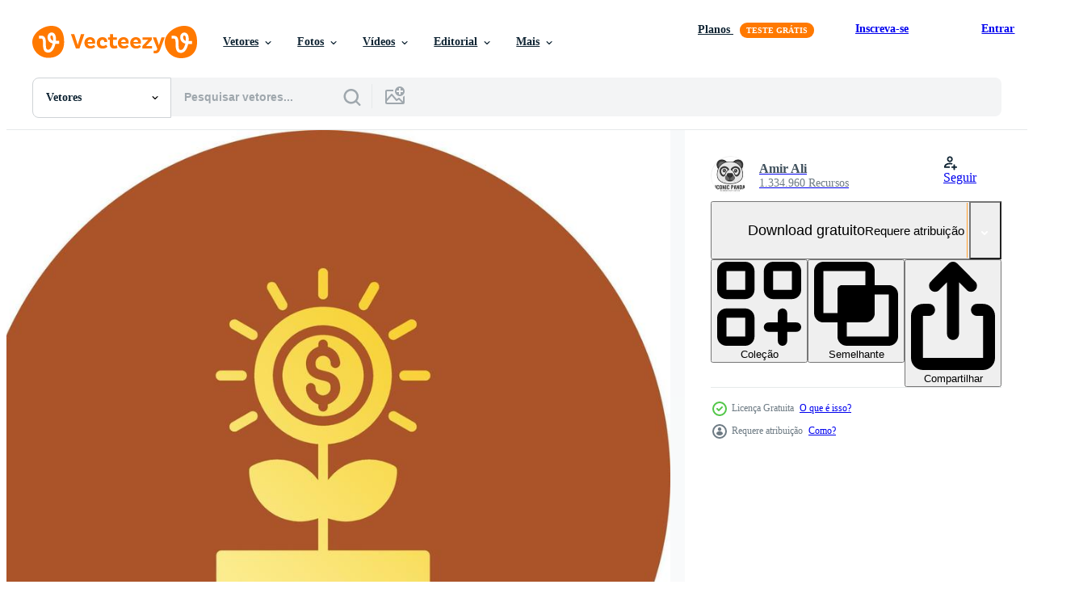

--- FILE ---
content_type: text/html; charset=utf-8
request_url: https://pt.vecteezy.com/resources/15962044/show_related_grids_async_content
body_size: 13427
content:
<turbo-frame id="show-related-resources">

  <div data-conversions-category="Vetores relacionadas" class="">
    <h2 class="ez-resource-related__header">
      Vetores relacionadas
    </h2>

    <ul class="ez-resource-grid ez-resource-grid--main-grid  is-hidden" id="false" data-controller="grid contributor-info" data-grid-track-truncation-value="false" data-max-rows="50" data-row-height="240" data-instant-grid="false" data-truncate-results="false" data-testid="related-resources" data-labels="editable free" style="--editable: &#39;Editável&#39;;--free: &#39;Grátis&#39;;">

  <li class="ez-resource-grid__item ez-resource-thumb ez-resource-thumb--pro" data-controller="grid-item-decorator" data-position="{{position}}" data-item-id="35809033" data-pro="true" data-grid-target="gridItem" data-w="198" data-h="200" data-grid-item-decorator-free-label-value="Grátis" data-action="mouseenter-&gt;grid-item-decorator#hoverThumb:once" data-grid-item-decorator-item-pro-param="Pro" data-grid-item-decorator-resource-id-param="35809033" data-grid-item-decorator-content-type-param="Content-vector" data-grid-item-decorator-image-src-param="https://static.vecteezy.com/system/resources/previews/035/809/033/non_2x/3d-money-and-leather-wallet-bank-card-and-purse-gold-coins-and-dollar-bills-render-money-bills-growth-income-savings-investment-symbol-of-wealth-business-success-illustration-vector.jpg" data-grid-item-decorator-pinterest-url-param="https://pt.vecteezy.com/arte-vetorial/[base64]" data-grid-item-decorator-seo-page-description-param="3d dinheiro e couro carteira. banco cartão e bolsa. ouro moedas e dólar contas. render dinheiro contas. crescimento, renda, poupança, investimento. símbolo do fortuna. o negócio sucesso. vetor ilustração." data-grid-item-decorator-user-id-param="8480400" data-grid-item-decorator-user-display-name-param="Oleg Beresnev" data-grid-item-decorator-avatar-src-param="https://static.vecteezy.com/system/user/avatar/8480400/medium_avatar.jpg" data-grid-item-decorator-uploads-path-param="/membros/abscent/uploads">

  <script type="application/ld+json" id="media_schema">
  {"@context":"https://schema.org","@type":"ImageObject","name":"3d dinheiro e couro carteira. banco cartão e bolsa. ouro moedas e dólar contas. render dinheiro contas. crescimento, renda, poupança, investimento. símbolo do fortuna. o negócio sucesso. vetor ilustração.","uploadDate":"2023-12-23T07:23:42-06:00","thumbnailUrl":"https://static.vecteezy.com/ti/vetor-gratis/t1/[base64].jpg","contentUrl":"https://static.vecteezy.com/ti/vetor-gratis/p1/[base64].jpg","sourceOrganization":"Vecteezy","license":"https://support.vecteezy.com/pt_br/novo-licenciamento-do-vecteezy-ByHivesvt","acquireLicensePage":"https://pt.vecteezy.com/arte-vetorial/[base64]","creator":{"@type":"Person","name":"Oleg Beresnev"},"copyrightNotice":"Oleg Beresnev","creditText":"Vecteezy"}
</script>


<a href="/arte-vetorial/[base64]" class="ez-resource-thumb__link" title="3d dinheiro e couro carteira. banco cartão e bolsa. ouro moedas e dólar contas. render dinheiro contas. crescimento, renda, poupança, investimento. símbolo do fortuna. o negócio sucesso. vetor ilustração." style="--height: 200; --width: 198; " data-action="click-&gt;grid#trackResourceClick mouseenter-&gt;grid#trackResourceHover" data-content-type="vector" data-controller="ez-hover-intent" data-previews-srcs="[&quot;https://static.vecteezy.com/ti/vetor-gratis/p1/[base64].jpg&quot;,&quot;https://static.vecteezy.com/ti/vetor-gratis/p2/[base64].jpg&quot;]" data-pro="true" data-resource-id="35809033" data-grid-item-decorator-target="link">
    <img src="https://static.vecteezy.com/ti/vetor-gratis/t2/[base64].jpg" srcset="https://static.vecteezy.com/ti/vetor-gratis/t1/[base64].jpg 2x, https://static.vecteezy.com/ti/vetor-gratis/t2/[base64].jpg 1x" class="ez-resource-thumb__img" loading="lazy" decoding="async" width="198" height="200" alt="3d dinheiro e couro carteira. banco cartão e bolsa. ouro moedas e dólar contas. render dinheiro contas. crescimento, renda, poupança, investimento. símbolo do fortuna. o negócio sucesso. vetor ilustração.">

</a>

  <div class="ez-resource-thumb__label-wrap"></div>
  

  <div class="ez-resource-thumb__hover-state"></div>
</li><li class="ez-resource-grid__item ez-resource-thumb ez-resource-thumb--pro" data-controller="grid-item-decorator" data-position="{{position}}" data-item-id="35727436" data-pro="true" data-grid-target="gridItem" data-w="322" data-h="200" data-grid-item-decorator-free-label-value="Grátis" data-action="mouseenter-&gt;grid-item-decorator#hoverThumb:once" data-grid-item-decorator-item-pro-param="Pro" data-grid-item-decorator-resource-id-param="35727436" data-grid-item-decorator-content-type-param="Content-vector" data-grid-item-decorator-image-src-param="https://static.vecteezy.com/system/resources/previews/035/727/436/non_2x/3d-online-stock-trading-with-laptop-notebook-using-funding-business-graph-on-computer-with-money-coin-investment-trading-in-the-stock-market-3d-rendering-illustration-vector.jpg" data-grid-item-decorator-pinterest-url-param="https://pt.vecteezy.com/arte-vetorial/[base64]" data-grid-item-decorator-seo-page-description-param="3d conectados estoque negociação com computador portátil. caderno usando financiamento o negócio gráfico em computador com dinheiro moeda. investimento negociação dentro a estoque mercado. 3d Renderização. vetor ilustração" data-grid-item-decorator-user-id-param="16801892" data-grid-item-decorator-user-display-name-param="Dmitrii Rogatnev" data-grid-item-decorator-avatar-src-param="https://static.vecteezy.com/system/user/avatar/16801892/medium_u32UL7xo4JA.jpg" data-grid-item-decorator-uploads-path-param="/membros/drogatnev571251/uploads">

  <script type="application/ld+json" id="media_schema">
  {"@context":"https://schema.org","@type":"ImageObject","name":"3d conectados estoque negociação com computador portátil. caderno usando financiamento o negócio gráfico em computador com dinheiro moeda. investimento negociação dentro a estoque mercado. 3d Renderização. vetor ilustração","uploadDate":"2023-12-20T18:49:50-06:00","thumbnailUrl":"https://static.vecteezy.com/ti/vetor-gratis/t1/[base64].jpg","contentUrl":"https://static.vecteezy.com/ti/vetor-gratis/p1/[base64].jpg","sourceOrganization":"Vecteezy","license":"https://support.vecteezy.com/pt_br/novo-licenciamento-do-vecteezy-ByHivesvt","acquireLicensePage":"https://pt.vecteezy.com/arte-vetorial/[base64]","creator":{"@type":"Person","name":"Dmitrii Rogatnev"},"copyrightNotice":"Dmitrii Rogatnev","creditText":"Vecteezy"}
</script>


<a href="/arte-vetorial/[base64]" class="ez-resource-thumb__link" title="3d conectados estoque negociação com computador portátil. caderno usando financiamento o negócio gráfico em computador com dinheiro moeda. investimento negociação dentro a estoque mercado. 3d Renderização. vetor ilustração" style="--height: 200; --width: 322; " data-action="click-&gt;grid#trackResourceClick mouseenter-&gt;grid#trackResourceHover" data-content-type="vector" data-controller="ez-hover-intent" data-previews-srcs="[&quot;https://static.vecteezy.com/ti/vetor-gratis/p1/[base64].jpg&quot;,&quot;https://static.vecteezy.com/ti/vetor-gratis/p2/[base64].jpg&quot;]" data-pro="true" data-resource-id="35727436" data-grid-item-decorator-target="link">
    <img src="https://static.vecteezy.com/ti/vetor-gratis/t2/[base64].jpg" srcset="https://static.vecteezy.com/ti/vetor-gratis/t1/[base64].jpg 2x, https://static.vecteezy.com/ti/vetor-gratis/t2/[base64].jpg 1x" class="ez-resource-thumb__img" loading="lazy" decoding="async" width="322" height="200" alt="3d conectados estoque negociação com computador portátil. caderno usando financiamento o negócio gráfico em computador com dinheiro moeda. investimento negociação dentro a estoque mercado. 3d Renderização. vetor ilustração">

</a>

  <div class="ez-resource-thumb__label-wrap"></div>
  

  <div class="ez-resource-thumb__hover-state"></div>
</li><li class="ez-resource-grid__item ez-resource-thumb ez-resource-thumb--pro" data-controller="grid-item-decorator" data-position="{{position}}" data-item-id="35864792" data-pro="true" data-grid-target="gridItem" data-w="200" data-h="200" data-grid-item-decorator-free-label-value="Grátis" data-action="mouseenter-&gt;grid-item-decorator#hoverThumb:once" data-grid-item-decorator-item-pro-param="Pro" data-grid-item-decorator-resource-id-param="35864792" data-grid-item-decorator-content-type-param="Content-vector" data-grid-item-decorator-image-src-param="https://static.vecteezy.com/system/resources/previews/035/864/792/non_2x/3d-money-and-leather-wallet-in-hand-bank-card-and-purse-gold-coins-and-dollar-bills-render-money-bills-growth-income-savings-investment-symbol-of-wealth-business-success-illustration-vector.jpg" data-grid-item-decorator-pinterest-url-param="https://pt.vecteezy.com/arte-vetorial/[base64]" data-grid-item-decorator-seo-page-description-param="3d dinheiro e couro carteira dentro mão. banco cartão e bolsa. ouro moedas e dólar contas. render dinheiro contas. crescimento, renda, poupança, investimento. símbolo do fortuna. o negócio sucesso. vetor ilustração." data-grid-item-decorator-user-id-param="8480400" data-grid-item-decorator-user-display-name-param="Oleg Beresnev" data-grid-item-decorator-avatar-src-param="https://static.vecteezy.com/system/user/avatar/8480400/medium_avatar.jpg" data-grid-item-decorator-uploads-path-param="/membros/abscent/uploads">

  <script type="application/ld+json" id="media_schema">
  {"@context":"https://schema.org","@type":"ImageObject","name":"3d dinheiro e couro carteira dentro mão. banco cartão e bolsa. ouro moedas e dólar contas. render dinheiro contas. crescimento, renda, poupança, investimento. símbolo do fortuna. o negócio sucesso. vetor ilustração.","uploadDate":"2023-12-24T22:19:59-06:00","thumbnailUrl":"https://static.vecteezy.com/ti/vetor-gratis/t1/[base64].jpg","contentUrl":"https://static.vecteezy.com/ti/vetor-gratis/p1/[base64].jpg","sourceOrganization":"Vecteezy","license":"https://support.vecteezy.com/pt_br/novo-licenciamento-do-vecteezy-ByHivesvt","acquireLicensePage":"https://pt.vecteezy.com/arte-vetorial/[base64]","creator":{"@type":"Person","name":"Oleg Beresnev"},"copyrightNotice":"Oleg Beresnev","creditText":"Vecteezy"}
</script>


<a href="/arte-vetorial/[base64]" class="ez-resource-thumb__link" title="3d dinheiro e couro carteira dentro mão. banco cartão e bolsa. ouro moedas e dólar contas. render dinheiro contas. crescimento, renda, poupança, investimento. símbolo do fortuna. o negócio sucesso. vetor ilustração." style="--height: 200; --width: 200; " data-action="click-&gt;grid#trackResourceClick mouseenter-&gt;grid#trackResourceHover" data-content-type="vector" data-controller="ez-hover-intent" data-previews-srcs="[&quot;https://static.vecteezy.com/ti/vetor-gratis/p1/[base64].jpg&quot;,&quot;https://static.vecteezy.com/ti/vetor-gratis/p2/[base64].jpg&quot;]" data-pro="true" data-resource-id="35864792" data-grid-item-decorator-target="link">
    <img src="https://static.vecteezy.com/ti/vetor-gratis/t2/[base64].jpg" srcset="https://static.vecteezy.com/ti/vetor-gratis/t1/[base64].jpg 2x, https://static.vecteezy.com/ti/vetor-gratis/t2/[base64].jpg 1x" class="ez-resource-thumb__img" loading="lazy" decoding="async" width="200" height="200" alt="3d dinheiro e couro carteira dentro mão. banco cartão e bolsa. ouro moedas e dólar contas. render dinheiro contas. crescimento, renda, poupança, investimento. símbolo do fortuna. o negócio sucesso. vetor ilustração.">

</a>

  <div class="ez-resource-thumb__label-wrap"></div>
  

  <div class="ez-resource-thumb__hover-state"></div>
</li><li class="ez-resource-grid__item ez-resource-thumb ez-resource-thumb--pro" data-controller="grid-item-decorator" data-position="{{position}}" data-item-id="36191876" data-pro="true" data-grid-target="gridItem" data-w="287" data-h="200" data-grid-item-decorator-free-label-value="Grátis" data-action="mouseenter-&gt;grid-item-decorator#hoverThumb:once" data-grid-item-decorator-item-pro-param="Pro" data-grid-item-decorator-resource-id-param="36191876" data-grid-item-decorator-content-type-param="Content-vector" data-grid-item-decorator-image-src-param="https://static.vecteezy.com/system/resources/previews/036/191/876/non_2x/investment-concept-businessman-picking-cash-financial-profit-money-revenue-return-capital-strategy-investment-income-concept-vector.jpg" data-grid-item-decorator-pinterest-url-param="https://pt.vecteezy.com/arte-vetorial/36191876-investimento-conceito-homem-de-negocios-colheita-dinheiro-financeiro-lucro-dinheiro-receita-retorna-capital-estrategia-investimento-renda-vetor-conceito" data-grid-item-decorator-seo-page-description-param="investimento conceito. homem de negocios colheita dinheiro, financeiro lucro, dinheiro receita, Retorna capital estratégia, investimento renda vetor conceito" data-grid-item-decorator-user-id-param="12823522" data-grid-item-decorator-user-display-name-param="Tetiana Lazunova" data-grid-item-decorator-uploads-path-param="/membros/tartila-stock71065/uploads">

  <script type="application/ld+json" id="media_schema">
  {"@context":"https://schema.org","@type":"ImageObject","name":"investimento conceito. homem de negocios colheita dinheiro, financeiro lucro, dinheiro receita, Retorna capital estratégia, investimento renda vetor conceito","uploadDate":"2024-01-05T17:20:32-06:00","thumbnailUrl":"https://static.vecteezy.com/ti/vetor-gratis/t1/36191876-investimento-conceito-homem-de-negocios-colheita-dinheiro-financeiro-lucro-dinheiro-receita-retorna-capital-estrategia-investimento-renda-conceito-vetor.jpg","contentUrl":"https://static.vecteezy.com/ti/vetor-gratis/p1/36191876-investimento-conceito-homem-de-negocios-colheita-dinheiro-financeiro-lucro-dinheiro-receita-retorna-capital-estrategia-investimento-renda-conceito-vetor.jpg","sourceOrganization":"Vecteezy","license":"https://support.vecteezy.com/pt_br/novo-licenciamento-do-vecteezy-ByHivesvt","acquireLicensePage":"https://pt.vecteezy.com/arte-vetorial/36191876-investimento-conceito-homem-de-negocios-colheita-dinheiro-financeiro-lucro-dinheiro-receita-retorna-capital-estrategia-investimento-renda-vetor-conceito","creator":{"@type":"Person","name":"Tetiana Lazunova"},"copyrightNotice":"Tetiana Lazunova","creditText":"Vecteezy"}
</script>


<a href="/arte-vetorial/36191876-investimento-conceito-homem-de-negocios-colheita-dinheiro-financeiro-lucro-dinheiro-receita-retorna-capital-estrategia-investimento-renda-vetor-conceito" class="ez-resource-thumb__link" title="investimento conceito. homem de negocios colheita dinheiro, financeiro lucro, dinheiro receita, Retorna capital estratégia, investimento renda vetor conceito" style="--height: 200; --width: 287; " data-action="click-&gt;grid#trackResourceClick mouseenter-&gt;grid#trackResourceHover" data-content-type="vector" data-controller="ez-hover-intent" data-previews-srcs="[&quot;https://static.vecteezy.com/ti/vetor-gratis/p1/36191876-investimento-conceito-homem-de-negocios-colheita-dinheiro-financeiro-lucro-dinheiro-receita-retorna-capital-estrategia-investimento-renda-conceito-vetor.jpg&quot;,&quot;https://static.vecteezy.com/ti/vetor-gratis/p2/36191876-investimento-conceito-homem-de-negocios-colheita-dinheiro-financeiro-lucro-dinheiro-receita-retorna-capital-estrategia-investimento-renda-conceito-vetor.jpg&quot;]" data-pro="true" data-resource-id="36191876" data-grid-item-decorator-target="link">
    <img src="https://static.vecteezy.com/ti/vetor-gratis/t2/36191876-investimento-conceito-homem-de-negocios-colheita-dinheiro-financeiro-lucro-dinheiro-receita-retorna-capital-estrategia-investimento-renda-conceito-vetor.jpg" srcset="https://static.vecteezy.com/ti/vetor-gratis/t1/36191876-investimento-conceito-homem-de-negocios-colheita-dinheiro-financeiro-lucro-dinheiro-receita-retorna-capital-estrategia-investimento-renda-conceito-vetor.jpg 2x, https://static.vecteezy.com/ti/vetor-gratis/t2/36191876-investimento-conceito-homem-de-negocios-colheita-dinheiro-financeiro-lucro-dinheiro-receita-retorna-capital-estrategia-investimento-renda-conceito-vetor.jpg 1x" class="ez-resource-thumb__img" loading="lazy" decoding="async" width="287" height="200" alt="investimento conceito. homem de negocios colheita dinheiro, financeiro lucro, dinheiro receita, Retorna capital estratégia, investimento renda vetor conceito">

</a>

  <div class="ez-resource-thumb__label-wrap"></div>
  

  <div class="ez-resource-thumb__hover-state"></div>
</li><li class="ez-resource-grid__item ez-resource-thumb ez-resource-thumb--pro" data-controller="grid-item-decorator" data-position="{{position}}" data-item-id="35926226" data-pro="true" data-grid-target="gridItem" data-w="400" data-h="200" data-grid-item-decorator-free-label-value="Grátis" data-action="mouseenter-&gt;grid-item-decorator#hoverThumb:once" data-grid-item-decorator-item-pro-param="Pro" data-grid-item-decorator-resource-id-param="35926226" data-grid-item-decorator-content-type-param="Content-vector" data-grid-item-decorator-image-src-param="https://static.vecteezy.com/system/resources/previews/035/926/226/non_2x/dollar-coin-laying-on-smartphone-screen-that-is-examples-of-application-templates-for-trading-stocks-or-trading-cryptocurrency-vector.jpg" data-grid-item-decorator-pinterest-url-param="https://pt.vecteezy.com/arte-vetorial/35926226-dolar-moeda-deitado-em-smartphone-tela-este-e-exemplos-do-inscricao-modelos-para-negociacao-acoes-ou-negociacao-criptomoeda" data-grid-item-decorator-seo-page-description-param="dólar moeda deitado em Smartphone tela este é exemplos do inscrição modelos para negociação ações ou negociação criptomoeda" data-grid-item-decorator-user-id-param="7162103" data-grid-item-decorator-user-display-name-param="komsak  charoenchai" data-grid-item-decorator-avatar-src-param="https://static.vecteezy.com/system/user/avatar/7162103/medium_Logo_kom03-01-01.jpg" data-grid-item-decorator-uploads-path-param="/membros/k-studio/uploads">

  <script type="application/ld+json" id="media_schema">
  {"@context":"https://schema.org","@type":"ImageObject","name":"dólar moeda deitado em Smartphone tela este é exemplos do inscrição modelos para negociação ações ou negociação criptomoeda","uploadDate":"2023-12-26T03:25:55-06:00","thumbnailUrl":"https://static.vecteezy.com/ti/vetor-gratis/t1/35926226-dolar-moeda-deitado-em-smartphone-tela-este-e-exemplos-do-inscricao-modelos-para-negociacao-acoes-ou-negociacao-criptomoeda-vetor.jpg","contentUrl":"https://static.vecteezy.com/ti/vetor-gratis/p1/35926226-dolar-moeda-deitado-em-smartphone-tela-este-e-exemplos-do-inscricao-modelos-para-negociacao-acoes-ou-negociacao-criptomoeda-vetor.jpg","sourceOrganization":"Vecteezy","license":"https://support.vecteezy.com/pt_br/novo-licenciamento-do-vecteezy-ByHivesvt","acquireLicensePage":"https://pt.vecteezy.com/arte-vetorial/35926226-dolar-moeda-deitado-em-smartphone-tela-este-e-exemplos-do-inscricao-modelos-para-negociacao-acoes-ou-negociacao-criptomoeda","creator":{"@type":"Person","name":"komsak charoenchai"},"copyrightNotice":"komsak charoenchai","creditText":"Vecteezy"}
</script>


<a href="/arte-vetorial/35926226-dolar-moeda-deitado-em-smartphone-tela-este-e-exemplos-do-inscricao-modelos-para-negociacao-acoes-ou-negociacao-criptomoeda" class="ez-resource-thumb__link" title="dólar moeda deitado em Smartphone tela este é exemplos do inscrição modelos para negociação ações ou negociação criptomoeda" style="--height: 200; --width: 400; " data-action="click-&gt;grid#trackResourceClick mouseenter-&gt;grid#trackResourceHover" data-content-type="vector" data-controller="ez-hover-intent" data-previews-srcs="[&quot;https://static.vecteezy.com/ti/vetor-gratis/p1/35926226-dolar-moeda-deitado-em-smartphone-tela-este-e-exemplos-do-inscricao-modelos-para-negociacao-acoes-ou-negociacao-criptomoeda-vetor.jpg&quot;,&quot;https://static.vecteezy.com/ti/vetor-gratis/p2/35926226-dolar-moeda-deitado-em-smartphone-tela-este-e-exemplos-do-inscricao-modelos-para-negociacao-acoes-ou-negociacao-criptomoeda-vetor.jpg&quot;]" data-pro="true" data-resource-id="35926226" data-grid-item-decorator-target="link">
    <img src="https://static.vecteezy.com/ti/vetor-gratis/t2/35926226-dolar-moeda-deitado-em-smartphone-tela-este-e-exemplos-do-inscricao-modelos-para-negociacao-acoes-ou-negociacao-criptomoeda-vetor.jpg" srcset="https://static.vecteezy.com/ti/vetor-gratis/t1/35926226-dolar-moeda-deitado-em-smartphone-tela-este-e-exemplos-do-inscricao-modelos-para-negociacao-acoes-ou-negociacao-criptomoeda-vetor.jpg 2x, https://static.vecteezy.com/ti/vetor-gratis/t2/35926226-dolar-moeda-deitado-em-smartphone-tela-este-e-exemplos-do-inscricao-modelos-para-negociacao-acoes-ou-negociacao-criptomoeda-vetor.jpg 1x" class="ez-resource-thumb__img" loading="lazy" decoding="async" width="400" height="200" alt="dólar moeda deitado em Smartphone tela este é exemplos do inscrição modelos para negociação ações ou negociação criptomoeda vetor">

</a>

  <div class="ez-resource-thumb__label-wrap"></div>
  

  <div class="ez-resource-thumb__hover-state"></div>
</li><li class="ez-resource-grid__item ez-resource-thumb ez-resource-thumb--pro" data-controller="grid-item-decorator" data-position="{{position}}" data-item-id="36267560" data-pro="true" data-grid-target="gridItem" data-w="200" data-h="200" data-grid-item-decorator-free-label-value="Grátis" data-action="mouseenter-&gt;grid-item-decorator#hoverThumb:once" data-grid-item-decorator-item-pro-param="Pro" data-grid-item-decorator-resource-id-param="36267560" data-grid-item-decorator-content-type-param="Content-vector" data-grid-item-decorator-image-src-param="https://static.vecteezy.com/system/resources/previews/036/267/560/non_2x/set-of-hand-drawn-doodle-business-and-tax-finance-icons-theme-doodle-collection-in-white-isolated-background-vector.jpg" data-grid-item-decorator-pinterest-url-param="https://pt.vecteezy.com/arte-vetorial/36267560-conjunto-do-mao-desenhado-rabisco-o-negocio-e-imposto-financa-icones-tema-rabisco-colecao-dentro-branco-isolado-fundo" data-grid-item-decorator-seo-page-description-param="conjunto do mão desenhado rabisco o negócio e imposto, finança ícones tema rabisco coleção dentro branco isolado fundo" data-grid-item-decorator-user-id-param="4804489" data-grid-item-decorator-user-display-name-param="Otpirus Graphics" data-grid-item-decorator-avatar-src-param="https://static.vecteezy.com/system/user/avatar/4804489/medium_05.jpg" data-grid-item-decorator-uploads-path-param="/membros/otpirusgraphics/uploads">

  <script type="application/ld+json" id="media_schema">
  {"@context":"https://schema.org","@type":"ImageObject","name":"conjunto do mão desenhado rabisco o negócio e imposto, finança ícones tema rabisco coleção dentro branco isolado fundo","uploadDate":"2024-01-07T20:38:05-06:00","thumbnailUrl":"https://static.vecteezy.com/ti/vetor-gratis/t1/36267560-conjunto-do-mao-desenhado-rabisco-o-negocio-e-imposto-financa-icones-tema-rabisco-colecao-dentro-branco-isolado-fundo-vetor.jpg","contentUrl":"https://static.vecteezy.com/ti/vetor-gratis/p1/36267560-conjunto-do-mao-desenhado-rabisco-o-negocio-e-imposto-financa-icones-tema-rabisco-colecao-dentro-branco-isolado-fundo-vetor.jpg","sourceOrganization":"Vecteezy","license":"https://support.vecteezy.com/pt_br/novo-licenciamento-do-vecteezy-ByHivesvt","acquireLicensePage":"https://pt.vecteezy.com/arte-vetorial/36267560-conjunto-do-mao-desenhado-rabisco-o-negocio-e-imposto-financa-icones-tema-rabisco-colecao-dentro-branco-isolado-fundo","creator":{"@type":"Person","name":"Otpirus Graphics"},"copyrightNotice":"Otpirus Graphics","creditText":"Vecteezy"}
</script>


<a href="/arte-vetorial/36267560-conjunto-do-mao-desenhado-rabisco-o-negocio-e-imposto-financa-icones-tema-rabisco-colecao-dentro-branco-isolado-fundo" class="ez-resource-thumb__link" title="conjunto do mão desenhado rabisco o negócio e imposto, finança ícones tema rabisco coleção dentro branco isolado fundo" style="--height: 200; --width: 200; " data-action="click-&gt;grid#trackResourceClick mouseenter-&gt;grid#trackResourceHover" data-content-type="vector" data-controller="ez-hover-intent" data-previews-srcs="[&quot;https://static.vecteezy.com/ti/vetor-gratis/p1/36267560-conjunto-do-mao-desenhado-rabisco-o-negocio-e-imposto-financa-icones-tema-rabisco-colecao-dentro-branco-isolado-fundo-vetor.jpg&quot;,&quot;https://static.vecteezy.com/ti/vetor-gratis/p2/36267560-conjunto-do-mao-desenhado-rabisco-o-negocio-e-imposto-financa-icones-tema-rabisco-colecao-dentro-branco-isolado-fundo-vetor.jpg&quot;]" data-pro="true" data-resource-id="36267560" data-grid-item-decorator-target="link">
    <img src="https://static.vecteezy.com/ti/vetor-gratis/t2/36267560-conjunto-do-mao-desenhado-rabisco-o-negocio-e-imposto-financa-icones-tema-rabisco-colecao-dentro-branco-isolado-fundo-vetor.jpg" srcset="https://static.vecteezy.com/ti/vetor-gratis/t1/36267560-conjunto-do-mao-desenhado-rabisco-o-negocio-e-imposto-financa-icones-tema-rabisco-colecao-dentro-branco-isolado-fundo-vetor.jpg 2x, https://static.vecteezy.com/ti/vetor-gratis/t2/36267560-conjunto-do-mao-desenhado-rabisco-o-negocio-e-imposto-financa-icones-tema-rabisco-colecao-dentro-branco-isolado-fundo-vetor.jpg 1x" class="ez-resource-thumb__img" loading="lazy" decoding="async" width="200" height="200" alt="conjunto do mão desenhado rabisco o negócio e imposto, finança ícones tema rabisco coleção dentro branco isolado fundo vetor">

</a>

  <div class="ez-resource-thumb__label-wrap"></div>
  

  <div class="ez-resource-thumb__hover-state"></div>
</li><li class="ez-resource-grid__item ez-resource-thumb ez-resource-thumb--pro" data-controller="grid-item-decorator" data-position="{{position}}" data-item-id="36142191" data-pro="true" data-grid-target="gridItem" data-w="205" data-h="200" data-grid-item-decorator-free-label-value="Grátis" data-action="mouseenter-&gt;grid-item-decorator#hoverThumb:once" data-grid-item-decorator-item-pro-param="Pro" data-grid-item-decorator-resource-id-param="36142191" data-grid-item-decorator-content-type-param="Content-vector" data-grid-item-decorator-image-src-param="https://static.vecteezy.com/system/resources/previews/036/142/191/non_2x/3d-money-coin-saving-vector.jpg" data-grid-item-decorator-pinterest-url-param="https://pt.vecteezy.com/arte-vetorial/36142191-3d-dinheiro-moeda-salvando" data-grid-item-decorator-seo-page-description-param="3d dinheiro moeda salvando" data-grid-item-decorator-user-id-param="16801892" data-grid-item-decorator-user-display-name-param="Dmitrii Rogatnev" data-grid-item-decorator-avatar-src-param="https://static.vecteezy.com/system/user/avatar/16801892/medium_u32UL7xo4JA.jpg" data-grid-item-decorator-uploads-path-param="/membros/drogatnev571251/uploads">

  <script type="application/ld+json" id="media_schema">
  {"@context":"https://schema.org","@type":"ImageObject","name":"3d dinheiro moeda salvando","uploadDate":"2024-01-03T18:34:05-06:00","thumbnailUrl":"https://static.vecteezy.com/ti/vetor-gratis/t1/36142191-3d-dinheiro-moeda-salvando-vetor.jpg","contentUrl":"https://static.vecteezy.com/ti/vetor-gratis/p1/36142191-3d-dinheiro-moeda-salvando-vetor.jpg","sourceOrganization":"Vecteezy","license":"https://support.vecteezy.com/pt_br/novo-licenciamento-do-vecteezy-ByHivesvt","acquireLicensePage":"https://pt.vecteezy.com/arte-vetorial/36142191-3d-dinheiro-moeda-salvando","creator":{"@type":"Person","name":"Dmitrii Rogatnev"},"copyrightNotice":"Dmitrii Rogatnev","creditText":"Vecteezy"}
</script>


<a href="/arte-vetorial/36142191-3d-dinheiro-moeda-salvando" class="ez-resource-thumb__link" title="3d dinheiro moeda salvando" style="--height: 200; --width: 205; " data-action="click-&gt;grid#trackResourceClick mouseenter-&gt;grid#trackResourceHover" data-content-type="vector" data-controller="ez-hover-intent" data-previews-srcs="[&quot;https://static.vecteezy.com/ti/vetor-gratis/p1/36142191-3d-dinheiro-moeda-salvando-vetor.jpg&quot;,&quot;https://static.vecteezy.com/ti/vetor-gratis/p2/36142191-3d-dinheiro-moeda-salvando-vetor.jpg&quot;]" data-pro="true" data-resource-id="36142191" data-grid-item-decorator-target="link">
    <img src="https://static.vecteezy.com/ti/vetor-gratis/t2/36142191-3d-dinheiro-moeda-salvando-vetor.jpg" srcset="https://static.vecteezy.com/ti/vetor-gratis/t1/36142191-3d-dinheiro-moeda-salvando-vetor.jpg 2x, https://static.vecteezy.com/ti/vetor-gratis/t2/36142191-3d-dinheiro-moeda-salvando-vetor.jpg 1x" class="ez-resource-thumb__img" loading="lazy" decoding="async" width="205" height="200" alt="3d dinheiro moeda salvando vetor">

</a>

  <div class="ez-resource-thumb__label-wrap"></div>
  

  <div class="ez-resource-thumb__hover-state"></div>
</li><li class="ez-resource-grid__item ez-resource-thumb ez-resource-thumb--pro" data-controller="grid-item-decorator" data-position="{{position}}" data-item-id="36143834" data-pro="true" data-grid-target="gridItem" data-w="263" data-h="200" data-grid-item-decorator-free-label-value="Grátis" data-action="mouseenter-&gt;grid-item-decorator#hoverThumb:once" data-grid-item-decorator-item-pro-param="Pro" data-grid-item-decorator-resource-id-param="36143834" data-grid-item-decorator-content-type-param="Content-vector" data-grid-item-decorator-image-src-param="https://static.vecteezy.com/system/resources/previews/036/143/834/non_2x/3d-light-bulb-vector.jpg" data-grid-item-decorator-pinterest-url-param="https://pt.vecteezy.com/arte-vetorial/36143834-lampada-3d" data-grid-item-decorator-seo-page-description-param="lâmpada 3d" data-grid-item-decorator-user-id-param="16801892" data-grid-item-decorator-user-display-name-param="Dmitrii Rogatnev" data-grid-item-decorator-avatar-src-param="https://static.vecteezy.com/system/user/avatar/16801892/medium_u32UL7xo4JA.jpg" data-grid-item-decorator-uploads-path-param="/membros/drogatnev571251/uploads">

  <script type="application/ld+json" id="media_schema">
  {"@context":"https://schema.org","@type":"ImageObject","name":"lâmpada 3d","uploadDate":"2024-01-03T19:22:09-06:00","thumbnailUrl":"https://static.vecteezy.com/ti/vetor-gratis/t1/36143834-lampada-3d-vetor.jpg","contentUrl":"https://static.vecteezy.com/ti/vetor-gratis/p1/36143834-lampada-3d-vetor.jpg","sourceOrganization":"Vecteezy","license":"https://support.vecteezy.com/pt_br/novo-licenciamento-do-vecteezy-ByHivesvt","acquireLicensePage":"https://pt.vecteezy.com/arte-vetorial/36143834-lampada-3d","creator":{"@type":"Person","name":"Dmitrii Rogatnev"},"copyrightNotice":"Dmitrii Rogatnev","creditText":"Vecteezy"}
</script>


<a href="/arte-vetorial/36143834-lampada-3d" class="ez-resource-thumb__link" title="lâmpada 3d" style="--height: 200; --width: 263; " data-action="click-&gt;grid#trackResourceClick mouseenter-&gt;grid#trackResourceHover" data-content-type="vector" data-controller="ez-hover-intent" data-previews-srcs="[&quot;https://static.vecteezy.com/ti/vetor-gratis/p1/36143834-lampada-3d-vetor.jpg&quot;,&quot;https://static.vecteezy.com/ti/vetor-gratis/p2/36143834-lampada-3d-vetor.jpg&quot;]" data-pro="true" data-resource-id="36143834" data-grid-item-decorator-target="link">
    <img src="https://static.vecteezy.com/ti/vetor-gratis/t2/36143834-lampada-3d-vetor.jpg" srcset="https://static.vecteezy.com/ti/vetor-gratis/t1/36143834-lampada-3d-vetor.jpg 2x, https://static.vecteezy.com/ti/vetor-gratis/t2/36143834-lampada-3d-vetor.jpg 1x" class="ez-resource-thumb__img" loading="lazy" decoding="async" width="263" height="200" alt="lâmpada 3d vetor">

</a>

  <div class="ez-resource-thumb__label-wrap"></div>
  

  <div class="ez-resource-thumb__hover-state"></div>
</li><li class="ez-resource-grid__item ez-resource-thumb ez-resource-thumb--pro" data-controller="grid-item-decorator" data-position="{{position}}" data-item-id="36142710" data-pro="true" data-grid-target="gridItem" data-w="249" data-h="200" data-grid-item-decorator-free-label-value="Grátis" data-action="mouseenter-&gt;grid-item-decorator#hoverThumb:once" data-grid-item-decorator-item-pro-param="Pro" data-grid-item-decorator-resource-id-param="36142710" data-grid-item-decorator-content-type-param="Content-vector" data-grid-item-decorator-image-src-param="https://static.vecteezy.com/system/resources/previews/036/142/710/non_2x/3d-business-bar-graph-strategy-concept-vector.jpg" data-grid-item-decorator-pinterest-url-param="https://pt.vecteezy.com/arte-vetorial/36142710-3d-o-negocio-barra-grafico-estrategia-conceito" data-grid-item-decorator-seo-page-description-param="3d o negócio Barra gráfico estratégia conceito." data-grid-item-decorator-user-id-param="16801892" data-grid-item-decorator-user-display-name-param="Dmitrii Rogatnev" data-grid-item-decorator-avatar-src-param="https://static.vecteezy.com/system/user/avatar/16801892/medium_u32UL7xo4JA.jpg" data-grid-item-decorator-uploads-path-param="/membros/drogatnev571251/uploads">

  <script type="application/ld+json" id="media_schema">
  {"@context":"https://schema.org","@type":"ImageObject","name":"3d o negócio Barra gráfico estratégia conceito.","uploadDate":"2024-01-03T18:58:00-06:00","thumbnailUrl":"https://static.vecteezy.com/ti/vetor-gratis/t1/36142710-3d-o-negocio-barra-grafico-estrategia-conceito-vetor.jpg","contentUrl":"https://static.vecteezy.com/ti/vetor-gratis/p1/36142710-3d-o-negocio-barra-grafico-estrategia-conceito-vetor.jpg","sourceOrganization":"Vecteezy","license":"https://support.vecteezy.com/pt_br/novo-licenciamento-do-vecteezy-ByHivesvt","acquireLicensePage":"https://pt.vecteezy.com/arte-vetorial/36142710-3d-o-negocio-barra-grafico-estrategia-conceito","creator":{"@type":"Person","name":"Dmitrii Rogatnev"},"copyrightNotice":"Dmitrii Rogatnev","creditText":"Vecteezy"}
</script>


<a href="/arte-vetorial/36142710-3d-o-negocio-barra-grafico-estrategia-conceito" class="ez-resource-thumb__link" title="3d o negócio Barra gráfico estratégia conceito." style="--height: 200; --width: 249; " data-action="click-&gt;grid#trackResourceClick mouseenter-&gt;grid#trackResourceHover" data-content-type="vector" data-controller="ez-hover-intent" data-previews-srcs="[&quot;https://static.vecteezy.com/ti/vetor-gratis/p1/36142710-3d-o-negocio-barra-grafico-estrategia-conceito-vetor.jpg&quot;,&quot;https://static.vecteezy.com/ti/vetor-gratis/p2/36142710-3d-o-negocio-barra-grafico-estrategia-conceito-vetor.jpg&quot;]" data-pro="true" data-resource-id="36142710" data-grid-item-decorator-target="link">
    <img src="https://static.vecteezy.com/ti/vetor-gratis/t2/36142710-3d-o-negocio-barra-grafico-estrategia-conceito-vetor.jpg" srcset="https://static.vecteezy.com/ti/vetor-gratis/t1/36142710-3d-o-negocio-barra-grafico-estrategia-conceito-vetor.jpg 2x, https://static.vecteezy.com/ti/vetor-gratis/t2/36142710-3d-o-negocio-barra-grafico-estrategia-conceito-vetor.jpg 1x" class="ez-resource-thumb__img" loading="lazy" decoding="async" width="249" height="200" alt="3d o negócio Barra gráfico estratégia conceito. vetor">

</a>

  <div class="ez-resource-thumb__label-wrap"></div>
  

  <div class="ez-resource-thumb__hover-state"></div>
</li><li class="ez-resource-grid__item ez-resource-thumb ez-resource-thumb--pro" data-controller="grid-item-decorator" data-position="{{position}}" data-item-id="36267014" data-pro="true" data-grid-target="gridItem" data-w="200" data-h="200" data-grid-item-decorator-free-label-value="Grátis" data-action="mouseenter-&gt;grid-item-decorator#hoverThumb:once" data-grid-item-decorator-item-pro-param="Pro" data-grid-item-decorator-resource-id-param="36267014" data-grid-item-decorator-content-type-param="Content-vector" data-grid-item-decorator-image-src-param="https://static.vecteezy.com/system/resources/previews/036/267/014/non_2x/set-of-hand-drawn-doodle-business-and-tax-finance-icons-theme-doodle-collection-in-white-isolated-background-vector.jpg" data-grid-item-decorator-pinterest-url-param="https://pt.vecteezy.com/arte-vetorial/36267014-conjunto-do-mao-desenhado-rabisco-o-negocio-e-imposto-financa-icones-tema-rabisco-colecao-dentro-branco-isolado-fundo" data-grid-item-decorator-seo-page-description-param="conjunto do mão desenhado rabisco o negócio e imposto, finança ícones tema rabisco coleção dentro branco isolado fundo" data-grid-item-decorator-user-id-param="4804489" data-grid-item-decorator-user-display-name-param="Otpirus Graphics" data-grid-item-decorator-avatar-src-param="https://static.vecteezy.com/system/user/avatar/4804489/medium_05.jpg" data-grid-item-decorator-uploads-path-param="/membros/otpirusgraphics/uploads">

  <script type="application/ld+json" id="media_schema">
  {"@context":"https://schema.org","@type":"ImageObject","name":"conjunto do mão desenhado rabisco o negócio e imposto, finança ícones tema rabisco coleção dentro branco isolado fundo","uploadDate":"2024-01-07T20:30:32-06:00","thumbnailUrl":"https://static.vecteezy.com/ti/vetor-gratis/t1/36267014-conjunto-do-mao-desenhado-rabisco-o-negocio-e-imposto-financa-icones-tema-rabisco-colecao-dentro-branco-isolado-fundo-vetor.jpg","contentUrl":"https://static.vecteezy.com/ti/vetor-gratis/p1/36267014-conjunto-do-mao-desenhado-rabisco-o-negocio-e-imposto-financa-icones-tema-rabisco-colecao-dentro-branco-isolado-fundo-vetor.jpg","sourceOrganization":"Vecteezy","license":"https://support.vecteezy.com/pt_br/novo-licenciamento-do-vecteezy-ByHivesvt","acquireLicensePage":"https://pt.vecteezy.com/arte-vetorial/36267014-conjunto-do-mao-desenhado-rabisco-o-negocio-e-imposto-financa-icones-tema-rabisco-colecao-dentro-branco-isolado-fundo","creator":{"@type":"Person","name":"Otpirus Graphics"},"copyrightNotice":"Otpirus Graphics","creditText":"Vecteezy"}
</script>


<a href="/arte-vetorial/36267014-conjunto-do-mao-desenhado-rabisco-o-negocio-e-imposto-financa-icones-tema-rabisco-colecao-dentro-branco-isolado-fundo" class="ez-resource-thumb__link" title="conjunto do mão desenhado rabisco o negócio e imposto, finança ícones tema rabisco coleção dentro branco isolado fundo" style="--height: 200; --width: 200; " data-action="click-&gt;grid#trackResourceClick mouseenter-&gt;grid#trackResourceHover" data-content-type="vector" data-controller="ez-hover-intent" data-previews-srcs="[&quot;https://static.vecteezy.com/ti/vetor-gratis/p1/36267014-conjunto-do-mao-desenhado-rabisco-o-negocio-e-imposto-financa-icones-tema-rabisco-colecao-dentro-branco-isolado-fundo-vetor.jpg&quot;,&quot;https://static.vecteezy.com/ti/vetor-gratis/p2/36267014-conjunto-do-mao-desenhado-rabisco-o-negocio-e-imposto-financa-icones-tema-rabisco-colecao-dentro-branco-isolado-fundo-vetor.jpg&quot;]" data-pro="true" data-resource-id="36267014" data-grid-item-decorator-target="link">
    <img src="https://static.vecteezy.com/ti/vetor-gratis/t2/36267014-conjunto-do-mao-desenhado-rabisco-o-negocio-e-imposto-financa-icones-tema-rabisco-colecao-dentro-branco-isolado-fundo-vetor.jpg" srcset="https://static.vecteezy.com/ti/vetor-gratis/t1/36267014-conjunto-do-mao-desenhado-rabisco-o-negocio-e-imposto-financa-icones-tema-rabisco-colecao-dentro-branco-isolado-fundo-vetor.jpg 2x, https://static.vecteezy.com/ti/vetor-gratis/t2/36267014-conjunto-do-mao-desenhado-rabisco-o-negocio-e-imposto-financa-icones-tema-rabisco-colecao-dentro-branco-isolado-fundo-vetor.jpg 1x" class="ez-resource-thumb__img" loading="lazy" decoding="async" width="200" height="200" alt="conjunto do mão desenhado rabisco o negócio e imposto, finança ícones tema rabisco coleção dentro branco isolado fundo vetor">

</a>

  <div class="ez-resource-thumb__label-wrap"></div>
  

  <div class="ez-resource-thumb__hover-state"></div>
</li><li class="ez-resource-grid__item ez-resource-thumb ez-resource-thumb--pro" data-controller="grid-item-decorator" data-position="{{position}}" data-item-id="36143605" data-pro="true" data-grid-target="gridItem" data-w="399" data-h="200" data-grid-item-decorator-free-label-value="Grátis" data-action="mouseenter-&gt;grid-item-decorator#hoverThumb:once" data-grid-item-decorator-item-pro-param="Pro" data-grid-item-decorator-resource-id-param="36143605" data-grid-item-decorator-content-type-param="Content-vector" data-grid-item-decorator-image-src-param="https://static.vecteezy.com/system/resources/previews/036/143/605/non_2x/3d-growing-money-tree-vector.jpg" data-grid-item-decorator-pinterest-url-param="https://pt.vecteezy.com/arte-vetorial/36143605-3d-crescendo-dinheiro-arvore" data-grid-item-decorator-seo-page-description-param="3d crescendo dinheiro árvore." data-grid-item-decorator-user-id-param="16801892" data-grid-item-decorator-user-display-name-param="Dmitrii Rogatnev" data-grid-item-decorator-avatar-src-param="https://static.vecteezy.com/system/user/avatar/16801892/medium_u32UL7xo4JA.jpg" data-grid-item-decorator-uploads-path-param="/membros/drogatnev571251/uploads">

  <script type="application/ld+json" id="media_schema">
  {"@context":"https://schema.org","@type":"ImageObject","name":"3d crescendo dinheiro árvore.","uploadDate":"2024-01-03T19:19:27-06:00","thumbnailUrl":"https://static.vecteezy.com/ti/vetor-gratis/t1/36143605-3d-crescendo-dinheiro-arvore-vetor.jpg","contentUrl":"https://static.vecteezy.com/ti/vetor-gratis/p1/36143605-3d-crescendo-dinheiro-arvore-vetor.jpg","sourceOrganization":"Vecteezy","license":"https://support.vecteezy.com/pt_br/novo-licenciamento-do-vecteezy-ByHivesvt","acquireLicensePage":"https://pt.vecteezy.com/arte-vetorial/36143605-3d-crescendo-dinheiro-arvore","creator":{"@type":"Person","name":"Dmitrii Rogatnev"},"copyrightNotice":"Dmitrii Rogatnev","creditText":"Vecteezy"}
</script>


<a href="/arte-vetorial/36143605-3d-crescendo-dinheiro-arvore" class="ez-resource-thumb__link" title="3d crescendo dinheiro árvore." style="--height: 200; --width: 399; " data-action="click-&gt;grid#trackResourceClick mouseenter-&gt;grid#trackResourceHover" data-content-type="vector" data-controller="ez-hover-intent" data-previews-srcs="[&quot;https://static.vecteezy.com/ti/vetor-gratis/p1/36143605-3d-crescendo-dinheiro-arvore-vetor.jpg&quot;,&quot;https://static.vecteezy.com/ti/vetor-gratis/p2/36143605-3d-crescendo-dinheiro-arvore-vetor.jpg&quot;]" data-pro="true" data-resource-id="36143605" data-grid-item-decorator-target="link">
    <img src="https://static.vecteezy.com/ti/vetor-gratis/t2/36143605-3d-crescendo-dinheiro-arvore-vetor.jpg" srcset="https://static.vecteezy.com/ti/vetor-gratis/t1/36143605-3d-crescendo-dinheiro-arvore-vetor.jpg 2x, https://static.vecteezy.com/ti/vetor-gratis/t2/36143605-3d-crescendo-dinheiro-arvore-vetor.jpg 1x" class="ez-resource-thumb__img" loading="lazy" decoding="async" width="399" height="200" alt="3d crescendo dinheiro árvore. vetor">

</a>

  <div class="ez-resource-thumb__label-wrap"></div>
  

  <div class="ez-resource-thumb__hover-state"></div>
</li><li class="ez-resource-grid__item ez-resource-thumb ez-resource-thumb--pro" data-controller="grid-item-decorator" data-position="{{position}}" data-item-id="36141496" data-pro="true" data-grid-target="gridItem" data-w="188" data-h="200" data-grid-item-decorator-free-label-value="Grátis" data-action="mouseenter-&gt;grid-item-decorator#hoverThumb:once" data-grid-item-decorator-item-pro-param="Pro" data-grid-item-decorator-resource-id-param="36141496" data-grid-item-decorator-content-type-param="Content-vector" data-grid-item-decorator-image-src-param="https://static.vecteezy.com/system/resources/previews/036/141/496/non_2x/3d-dollar-coins-and-increasing-arrow-vector.jpg" data-grid-item-decorator-pinterest-url-param="https://pt.vecteezy.com/arte-vetorial/36141496-3d-dolar-moedas-e-aumentando-seta" data-grid-item-decorator-seo-page-description-param="3d dólar moedas e aumentando seta." data-grid-item-decorator-user-id-param="16801892" data-grid-item-decorator-user-display-name-param="Dmitrii Rogatnev" data-grid-item-decorator-avatar-src-param="https://static.vecteezy.com/system/user/avatar/16801892/medium_u32UL7xo4JA.jpg" data-grid-item-decorator-uploads-path-param="/membros/drogatnev571251/uploads">

  <script type="application/ld+json" id="media_schema">
  {"@context":"https://schema.org","@type":"ImageObject","name":"3d dólar moedas e aumentando seta.","uploadDate":"2024-01-03T18:20:22-06:00","thumbnailUrl":"https://static.vecteezy.com/ti/vetor-gratis/t1/36141496-3d-dolar-moedas-e-aumentando-seta-vetor.jpg","contentUrl":"https://static.vecteezy.com/ti/vetor-gratis/p1/36141496-3d-dolar-moedas-e-aumentando-seta-vetor.jpg","sourceOrganization":"Vecteezy","license":"https://support.vecteezy.com/pt_br/novo-licenciamento-do-vecteezy-ByHivesvt","acquireLicensePage":"https://pt.vecteezy.com/arte-vetorial/36141496-3d-dolar-moedas-e-aumentando-seta","creator":{"@type":"Person","name":"Dmitrii Rogatnev"},"copyrightNotice":"Dmitrii Rogatnev","creditText":"Vecteezy"}
</script>


<a href="/arte-vetorial/36141496-3d-dolar-moedas-e-aumentando-seta" class="ez-resource-thumb__link" title="3d dólar moedas e aumentando seta." style="--height: 200; --width: 188; " data-action="click-&gt;grid#trackResourceClick mouseenter-&gt;grid#trackResourceHover" data-content-type="vector" data-controller="ez-hover-intent" data-previews-srcs="[&quot;https://static.vecteezy.com/ti/vetor-gratis/p1/36141496-3d-dolar-moedas-e-aumentando-seta-vetor.jpg&quot;,&quot;https://static.vecteezy.com/ti/vetor-gratis/p2/36141496-3d-dolar-moedas-e-aumentando-seta-vetor.jpg&quot;]" data-pro="true" data-resource-id="36141496" data-grid-item-decorator-target="link">
    <img src="https://static.vecteezy.com/ti/vetor-gratis/t2/36141496-3d-dolar-moedas-e-aumentando-seta-vetor.jpg" srcset="https://static.vecteezy.com/ti/vetor-gratis/t1/36141496-3d-dolar-moedas-e-aumentando-seta-vetor.jpg 2x, https://static.vecteezy.com/ti/vetor-gratis/t2/36141496-3d-dolar-moedas-e-aumentando-seta-vetor.jpg 1x" class="ez-resource-thumb__img" loading="lazy" decoding="async" width="188" height="200" alt="3d dólar moedas e aumentando seta. vetor">

</a>

  <div class="ez-resource-thumb__label-wrap"></div>
  

  <div class="ez-resource-thumb__hover-state"></div>
</li><li class="ez-resource-grid__item ez-resource-thumb ez-resource-thumb--pro" data-controller="grid-item-decorator" data-position="{{position}}" data-item-id="36164508" data-pro="true" data-grid-target="gridItem" data-w="400" data-h="200" data-grid-item-decorator-free-label-value="Grátis" data-action="mouseenter-&gt;grid-item-decorator#hoverThumb:once" data-grid-item-decorator-item-pro-param="Pro" data-grid-item-decorator-resource-id-param="36164508" data-grid-item-decorator-content-type-param="Content-vector" data-grid-item-decorator-image-src-param="https://static.vecteezy.com/system/resources/previews/036/164/508/non_2x/crypto-coin-logo-template-with-initial-letter-c-digital-money-icon-block-chain-financial-symbol-vector.jpg" data-grid-item-decorator-pinterest-url-param="https://pt.vecteezy.com/arte-vetorial/36164508-criptografia-moeda-logotipo-modelo-com-inicial-carta-c-digital-dinheiro-icone-quadra-corrente-financeiro-simbolo" data-grid-item-decorator-seo-page-description-param="criptografia moeda logotipo modelo com inicial carta c. digital dinheiro ícone, quadra corrente, financeiro símbolo." data-grid-item-decorator-user-id-param="12640904" data-grid-item-decorator-user-display-name-param="Dendika Arjuna" data-grid-item-decorator-avatar-src-param="https://static.vecteezy.com/system/user/avatar/12640904/medium_IMG20230223181558.jpg" data-grid-item-decorator-uploads-path-param="/membros/dendika-arjuna15411072/uploads">

  <script type="application/ld+json" id="media_schema">
  {"@context":"https://schema.org","@type":"ImageObject","name":"criptografia moeda logotipo modelo com inicial carta c. digital dinheiro ícone, quadra corrente, financeiro símbolo.","uploadDate":"2024-01-04T07:41:19-06:00","thumbnailUrl":"https://static.vecteezy.com/ti/vetor-gratis/t1/36164508-criptografia-moeda-logotipo-modelo-com-inicial-carta-c-digital-dinheiro-icone-quadra-corrente-financeiro-simbolo-vetor.jpg","contentUrl":"https://static.vecteezy.com/ti/vetor-gratis/p1/36164508-criptografia-moeda-logotipo-modelo-com-inicial-carta-c-digital-dinheiro-icone-quadra-corrente-financeiro-simbolo-vetor.jpg","sourceOrganization":"Vecteezy","license":"https://support.vecteezy.com/pt_br/novo-licenciamento-do-vecteezy-ByHivesvt","acquireLicensePage":"https://pt.vecteezy.com/arte-vetorial/36164508-criptografia-moeda-logotipo-modelo-com-inicial-carta-c-digital-dinheiro-icone-quadra-corrente-financeiro-simbolo","creator":{"@type":"Person","name":"Dendika Arjuna"},"copyrightNotice":"Dendika Arjuna","creditText":"Vecteezy"}
</script>


<a href="/arte-vetorial/36164508-criptografia-moeda-logotipo-modelo-com-inicial-carta-c-digital-dinheiro-icone-quadra-corrente-financeiro-simbolo" class="ez-resource-thumb__link" title="criptografia moeda logotipo modelo com inicial carta c. digital dinheiro ícone, quadra corrente, financeiro símbolo." style="--height: 200; --width: 400; " data-action="click-&gt;grid#trackResourceClick mouseenter-&gt;grid#trackResourceHover" data-content-type="vector" data-controller="ez-hover-intent" data-previews-srcs="[&quot;https://static.vecteezy.com/ti/vetor-gratis/p1/36164508-criptografia-moeda-logotipo-modelo-com-inicial-carta-c-digital-dinheiro-icone-quadra-corrente-financeiro-simbolo-vetor.jpg&quot;,&quot;https://static.vecteezy.com/ti/vetor-gratis/p2/36164508-criptografia-moeda-logotipo-modelo-com-inicial-carta-c-digital-dinheiro-icone-quadra-corrente-financeiro-simbolo-vetor.jpg&quot;]" data-pro="true" data-resource-id="36164508" data-grid-item-decorator-target="link">
    <img src="https://static.vecteezy.com/ti/vetor-gratis/t2/36164508-criptografia-moeda-logotipo-modelo-com-inicial-carta-c-digital-dinheiro-icone-quadra-corrente-financeiro-simbolo-vetor.jpg" srcset="https://static.vecteezy.com/ti/vetor-gratis/t1/36164508-criptografia-moeda-logotipo-modelo-com-inicial-carta-c-digital-dinheiro-icone-quadra-corrente-financeiro-simbolo-vetor.jpg 2x, https://static.vecteezy.com/ti/vetor-gratis/t2/36164508-criptografia-moeda-logotipo-modelo-com-inicial-carta-c-digital-dinheiro-icone-quadra-corrente-financeiro-simbolo-vetor.jpg 1x" class="ez-resource-thumb__img" loading="lazy" decoding="async" width="400" height="200" alt="criptografia moeda logotipo modelo com inicial carta c. digital dinheiro ícone, quadra corrente, financeiro símbolo. vetor">

</a>

  <div class="ez-resource-thumb__label-wrap"></div>
  

  <div class="ez-resource-thumb__hover-state"></div>
</li><li class="ez-resource-grid__item ez-resource-thumb ez-resource-thumb--pro" data-controller="grid-item-decorator" data-position="{{position}}" data-item-id="36266520" data-pro="true" data-grid-target="gridItem" data-w="200" data-h="200" data-grid-item-decorator-free-label-value="Grátis" data-action="mouseenter-&gt;grid-item-decorator#hoverThumb:once" data-grid-item-decorator-item-pro-param="Pro" data-grid-item-decorator-resource-id-param="36266520" data-grid-item-decorator-content-type-param="Content-vector" data-grid-item-decorator-image-src-param="https://static.vecteezy.com/system/resources/previews/036/266/520/non_2x/set-of-hand-drawn-doodle-business-and-tax-finance-icons-theme-doodle-collection-in-white-isolated-background-vector.jpg" data-grid-item-decorator-pinterest-url-param="https://pt.vecteezy.com/arte-vetorial/36266520-conjunto-do-mao-desenhado-rabisco-o-negocio-e-imposto-financa-icones-tema-rabisco-colecao-dentro-branco-isolado-fundo" data-grid-item-decorator-seo-page-description-param="conjunto do mão desenhado rabisco o negócio e imposto, finança ícones tema rabisco coleção dentro branco isolado fundo" data-grid-item-decorator-user-id-param="4804489" data-grid-item-decorator-user-display-name-param="Otpirus Graphics" data-grid-item-decorator-avatar-src-param="https://static.vecteezy.com/system/user/avatar/4804489/medium_05.jpg" data-grid-item-decorator-uploads-path-param="/membros/otpirusgraphics/uploads">

  <script type="application/ld+json" id="media_schema">
  {"@context":"https://schema.org","@type":"ImageObject","name":"conjunto do mão desenhado rabisco o negócio e imposto, finança ícones tema rabisco coleção dentro branco isolado fundo","uploadDate":"2024-01-07T20:28:47-06:00","thumbnailUrl":"https://static.vecteezy.com/ti/vetor-gratis/t1/36266520-conjunto-do-mao-desenhado-rabisco-o-negocio-e-imposto-financa-icones-tema-rabisco-colecao-dentro-branco-isolado-fundo-vetor.jpg","contentUrl":"https://static.vecteezy.com/ti/vetor-gratis/p1/36266520-conjunto-do-mao-desenhado-rabisco-o-negocio-e-imposto-financa-icones-tema-rabisco-colecao-dentro-branco-isolado-fundo-vetor.jpg","sourceOrganization":"Vecteezy","license":"https://support.vecteezy.com/pt_br/novo-licenciamento-do-vecteezy-ByHivesvt","acquireLicensePage":"https://pt.vecteezy.com/arte-vetorial/36266520-conjunto-do-mao-desenhado-rabisco-o-negocio-e-imposto-financa-icones-tema-rabisco-colecao-dentro-branco-isolado-fundo","creator":{"@type":"Person","name":"Otpirus Graphics"},"copyrightNotice":"Otpirus Graphics","creditText":"Vecteezy"}
</script>


<a href="/arte-vetorial/36266520-conjunto-do-mao-desenhado-rabisco-o-negocio-e-imposto-financa-icones-tema-rabisco-colecao-dentro-branco-isolado-fundo" class="ez-resource-thumb__link" title="conjunto do mão desenhado rabisco o negócio e imposto, finança ícones tema rabisco coleção dentro branco isolado fundo" style="--height: 200; --width: 200; " data-action="click-&gt;grid#trackResourceClick mouseenter-&gt;grid#trackResourceHover" data-content-type="vector" data-controller="ez-hover-intent" data-previews-srcs="[&quot;https://static.vecteezy.com/ti/vetor-gratis/p1/36266520-conjunto-do-mao-desenhado-rabisco-o-negocio-e-imposto-financa-icones-tema-rabisco-colecao-dentro-branco-isolado-fundo-vetor.jpg&quot;,&quot;https://static.vecteezy.com/ti/vetor-gratis/p2/36266520-conjunto-do-mao-desenhado-rabisco-o-negocio-e-imposto-financa-icones-tema-rabisco-colecao-dentro-branco-isolado-fundo-vetor.jpg&quot;]" data-pro="true" data-resource-id="36266520" data-grid-item-decorator-target="link">
    <img src="https://static.vecteezy.com/ti/vetor-gratis/t2/36266520-conjunto-do-mao-desenhado-rabisco-o-negocio-e-imposto-financa-icones-tema-rabisco-colecao-dentro-branco-isolado-fundo-vetor.jpg" srcset="https://static.vecteezy.com/ti/vetor-gratis/t1/36266520-conjunto-do-mao-desenhado-rabisco-o-negocio-e-imposto-financa-icones-tema-rabisco-colecao-dentro-branco-isolado-fundo-vetor.jpg 2x, https://static.vecteezy.com/ti/vetor-gratis/t2/36266520-conjunto-do-mao-desenhado-rabisco-o-negocio-e-imposto-financa-icones-tema-rabisco-colecao-dentro-branco-isolado-fundo-vetor.jpg 1x" class="ez-resource-thumb__img" loading="lazy" decoding="async" width="200" height="200" alt="conjunto do mão desenhado rabisco o negócio e imposto, finança ícones tema rabisco coleção dentro branco isolado fundo vetor">

</a>

  <div class="ez-resource-thumb__label-wrap"></div>
  

  <div class="ez-resource-thumb__hover-state"></div>
</li><li class="ez-resource-grid__item ez-resource-thumb ez-resource-thumb--pro" data-controller="grid-item-decorator" data-position="{{position}}" data-item-id="36143023" data-pro="true" data-grid-target="gridItem" data-w="263" data-h="200" data-grid-item-decorator-free-label-value="Grátis" data-action="mouseenter-&gt;grid-item-decorator#hoverThumb:once" data-grid-item-decorator-item-pro-param="Pro" data-grid-item-decorator-resource-id-param="36143023" data-grid-item-decorator-content-type-param="Content-vector" data-grid-item-decorator-image-src-param="https://static.vecteezy.com/system/resources/previews/036/143/023/non_2x/3d-light-bulb-vector.jpg" data-grid-item-decorator-pinterest-url-param="https://pt.vecteezy.com/arte-vetorial/36143023-lampada-3d" data-grid-item-decorator-seo-page-description-param="lâmpada 3d" data-grid-item-decorator-user-id-param="16801892" data-grid-item-decorator-user-display-name-param="Dmitrii Rogatnev" data-grid-item-decorator-avatar-src-param="https://static.vecteezy.com/system/user/avatar/16801892/medium_u32UL7xo4JA.jpg" data-grid-item-decorator-uploads-path-param="/membros/drogatnev571251/uploads">

  <script type="application/ld+json" id="media_schema">
  {"@context":"https://schema.org","@type":"ImageObject","name":"lâmpada 3d","uploadDate":"2024-01-03T19:00:55-06:00","thumbnailUrl":"https://static.vecteezy.com/ti/vetor-gratis/t1/36143023-lampada-3d-vetor.jpg","contentUrl":"https://static.vecteezy.com/ti/vetor-gratis/p1/36143023-lampada-3d-vetor.jpg","sourceOrganization":"Vecteezy","license":"https://support.vecteezy.com/pt_br/novo-licenciamento-do-vecteezy-ByHivesvt","acquireLicensePage":"https://pt.vecteezy.com/arte-vetorial/36143023-lampada-3d","creator":{"@type":"Person","name":"Dmitrii Rogatnev"},"copyrightNotice":"Dmitrii Rogatnev","creditText":"Vecteezy"}
</script>


<a href="/arte-vetorial/36143023-lampada-3d" class="ez-resource-thumb__link" title="lâmpada 3d" style="--height: 200; --width: 263; " data-action="click-&gt;grid#trackResourceClick mouseenter-&gt;grid#trackResourceHover" data-content-type="vector" data-controller="ez-hover-intent" data-previews-srcs="[&quot;https://static.vecteezy.com/ti/vetor-gratis/p1/36143023-lampada-3d-vetor.jpg&quot;,&quot;https://static.vecteezy.com/ti/vetor-gratis/p2/36143023-lampada-3d-vetor.jpg&quot;]" data-pro="true" data-resource-id="36143023" data-grid-item-decorator-target="link">
    <img src="https://static.vecteezy.com/ti/vetor-gratis/t2/36143023-lampada-3d-vetor.jpg" srcset="https://static.vecteezy.com/ti/vetor-gratis/t1/36143023-lampada-3d-vetor.jpg 2x, https://static.vecteezy.com/ti/vetor-gratis/t2/36143023-lampada-3d-vetor.jpg 1x" class="ez-resource-thumb__img" loading="lazy" decoding="async" width="263" height="200" alt="lâmpada 3d vetor">

</a>

  <div class="ez-resource-thumb__label-wrap"></div>
  

  <div class="ez-resource-thumb__hover-state"></div>
</li><li class="ez-resource-grid__item ez-resource-thumb" data-controller="grid-item-decorator" data-position="{{position}}" data-item-id="15528558" data-pro="false" data-grid-target="gridItem" data-w="200" data-h="200" data-grid-item-decorator-free-label-value="Grátis" data-action="mouseenter-&gt;grid-item-decorator#hoverThumb:once" data-grid-item-decorator-item-pro-param="Free" data-grid-item-decorator-resource-id-param="15528558" data-grid-item-decorator-content-type-param="Content-vector" data-grid-item-decorator-image-src-param="https://static.vecteezy.com/system/resources/previews/015/528/558/non_2x/growth-creative-icon-design-free-vector.jpg" data-grid-item-decorator-pinterest-url-param="https://pt.vecteezy.com/arte-vetorial/15528558-design-de-icone-criativo-de-crescimento" data-grid-item-decorator-seo-page-description-param="design de ícone criativo de crescimento" data-grid-item-decorator-user-id-param="7888433" data-grid-item-decorator-user-display-name-param="Amir Ali" data-grid-item-decorator-avatar-src-param="https://static.vecteezy.com/system/user/avatar/7888433/medium_Iconic_Panda_Logo.jpg" data-grid-item-decorator-uploads-path-param="/membros/iconicpanda/uploads">

  <script type="application/ld+json" id="media_schema">
  {"@context":"https://schema.org","@type":"ImageObject","name":"design de ícone criativo de crescimento","uploadDate":"2022-12-11T14:26:24-06:00","thumbnailUrl":"https://static.vecteezy.com/ti/vetor-gratis/t1/15528558-design-de-icone-criativo-de-crescimento-gratis-vetor.jpg","contentUrl":"https://static.vecteezy.com/ti/vetor-gratis/p1/15528558-design-de-icone-criativo-de-crescimento-gratis-vetor.jpg","sourceOrganization":"Vecteezy","license":"https://support.vecteezy.com/pt_br/novo-licenciamento-do-vecteezy-ByHivesvt","acquireLicensePage":"https://pt.vecteezy.com/arte-vetorial/15528558-design-de-icone-criativo-de-crescimento","creator":{"@type":"Person","name":"Amir Ali"},"copyrightNotice":"Amir Ali","creditText":"Vecteezy"}
</script>


<a href="/arte-vetorial/15528558-design-de-icone-criativo-de-crescimento" class="ez-resource-thumb__link" title="design de ícone criativo de crescimento" style="--height: 200; --width: 200; " data-action="click-&gt;grid#trackResourceClick mouseenter-&gt;grid#trackResourceHover" data-content-type="vector" data-controller="ez-hover-intent" data-previews-srcs="[&quot;https://static.vecteezy.com/ti/vetor-gratis/p1/15528558-design-de-icone-criativo-de-crescimento-gratis-vetor.jpg&quot;,&quot;https://static.vecteezy.com/ti/vetor-gratis/p2/15528558-design-de-icone-criativo-de-crescimento-gratis-vetor.jpg&quot;]" data-pro="false" data-resource-id="15528558" data-grid-item-decorator-target="link">
    <img src="https://static.vecteezy.com/ti/vetor-gratis/t2/15528558-design-de-icone-criativo-de-crescimento-gratis-vetor.jpg" srcset="https://static.vecteezy.com/ti/vetor-gratis/t1/15528558-design-de-icone-criativo-de-crescimento-gratis-vetor.jpg 2x, https://static.vecteezy.com/ti/vetor-gratis/t2/15528558-design-de-icone-criativo-de-crescimento-gratis-vetor.jpg 1x" class="ez-resource-thumb__img" loading="lazy" decoding="async" width="200" height="200" alt="design de ícone criativo de crescimento vetor">

</a>

  <div class="ez-resource-thumb__label-wrap"></div>
  

  <div class="ez-resource-thumb__hover-state"></div>
</li><li class="ez-resource-grid__item ez-resource-thumb" data-controller="grid-item-decorator" data-position="{{position}}" data-item-id="15055742" data-pro="false" data-grid-target="gridItem" data-w="103" data-h="200" data-grid-item-decorator-free-label-value="Grátis" data-action="mouseenter-&gt;grid-item-decorator#hoverThumb:once" data-grid-item-decorator-item-pro-param="Free" data-grid-item-decorator-resource-id-param="15055742" data-grid-item-decorator-content-type-param="Content-vector" data-grid-item-decorator-image-src-param="https://static.vecteezy.com/system/resources/previews/015/055/742/non_2x/growth-creative-icon-design-free-vector.jpg" data-grid-item-decorator-pinterest-url-param="https://pt.vecteezy.com/arte-vetorial/15055742-design-de-icone-criativo-de-crescimento" data-grid-item-decorator-seo-page-description-param="design de ícone criativo de crescimento" data-grid-item-decorator-user-id-param="7888433" data-grid-item-decorator-user-display-name-param="Amir Ali" data-grid-item-decorator-avatar-src-param="https://static.vecteezy.com/system/user/avatar/7888433/medium_Iconic_Panda_Logo.jpg" data-grid-item-decorator-uploads-path-param="/membros/iconicpanda/uploads">

  <script type="application/ld+json" id="media_schema">
  {"@context":"https://schema.org","@type":"ImageObject","name":"design de ícone criativo de crescimento","uploadDate":"2022-11-30T22:54:07-06:00","thumbnailUrl":"https://static.vecteezy.com/ti/vetor-gratis/t1/15055742-design-de-icone-criativo-de-crescimento-gratis-vetor.jpg","contentUrl":"https://static.vecteezy.com/ti/vetor-gratis/p1/15055742-design-de-icone-criativo-de-crescimento-gratis-vetor.jpg","sourceOrganization":"Vecteezy","license":"https://support.vecteezy.com/pt_br/novo-licenciamento-do-vecteezy-ByHivesvt","acquireLicensePage":"https://pt.vecteezy.com/arte-vetorial/15055742-design-de-icone-criativo-de-crescimento","creator":{"@type":"Person","name":"Amir Ali"},"copyrightNotice":"Amir Ali","creditText":"Vecteezy"}
</script>


<a href="/arte-vetorial/15055742-design-de-icone-criativo-de-crescimento" class="ez-resource-thumb__link" title="design de ícone criativo de crescimento" style="--height: 200; --width: 103; " data-action="click-&gt;grid#trackResourceClick mouseenter-&gt;grid#trackResourceHover" data-content-type="vector" data-controller="ez-hover-intent" data-previews-srcs="[&quot;https://static.vecteezy.com/ti/vetor-gratis/p1/15055742-design-de-icone-criativo-de-crescimento-gratis-vetor.jpg&quot;,&quot;https://static.vecteezy.com/ti/vetor-gratis/p2/15055742-design-de-icone-criativo-de-crescimento-gratis-vetor.jpg&quot;]" data-pro="false" data-resource-id="15055742" data-grid-item-decorator-target="link">
    <img src="https://static.vecteezy.com/ti/vetor-gratis/t2/15055742-design-de-icone-criativo-de-crescimento-gratis-vetor.jpg" srcset="https://static.vecteezy.com/ti/vetor-gratis/t1/15055742-design-de-icone-criativo-de-crescimento-gratis-vetor.jpg 2x, https://static.vecteezy.com/ti/vetor-gratis/t2/15055742-design-de-icone-criativo-de-crescimento-gratis-vetor.jpg 1x" class="ez-resource-thumb__img" loading="lazy" decoding="async" width="103" height="200" alt="design de ícone criativo de crescimento vetor">

</a>

  <div class="ez-resource-thumb__label-wrap"></div>
  

  <div class="ez-resource-thumb__hover-state"></div>
</li><li class="ez-resource-grid__item ez-resource-thumb" data-controller="grid-item-decorator" data-position="{{position}}" data-item-id="15522309" data-pro="false" data-grid-target="gridItem" data-w="103" data-h="200" data-grid-item-decorator-free-label-value="Grátis" data-action="mouseenter-&gt;grid-item-decorator#hoverThumb:once" data-grid-item-decorator-item-pro-param="Free" data-grid-item-decorator-resource-id-param="15522309" data-grid-item-decorator-content-type-param="Content-vector" data-grid-item-decorator-image-src-param="https://static.vecteezy.com/system/resources/previews/015/522/309/non_2x/growth-creative-icon-design-free-vector.jpg" data-grid-item-decorator-pinterest-url-param="https://pt.vecteezy.com/arte-vetorial/15522309-design-de-icone-criativo-de-crescimento" data-grid-item-decorator-seo-page-description-param="design de ícone criativo de crescimento" data-grid-item-decorator-user-id-param="7888433" data-grid-item-decorator-user-display-name-param="Amir Ali" data-grid-item-decorator-avatar-src-param="https://static.vecteezy.com/system/user/avatar/7888433/medium_Iconic_Panda_Logo.jpg" data-grid-item-decorator-uploads-path-param="/membros/iconicpanda/uploads">

  <script type="application/ld+json" id="media_schema">
  {"@context":"https://schema.org","@type":"ImageObject","name":"design de ícone criativo de crescimento","uploadDate":"2022-12-11T09:31:14-06:00","thumbnailUrl":"https://static.vecteezy.com/ti/vetor-gratis/t1/15522309-design-de-icone-criativo-de-crescimento-gratis-vetor.jpg","contentUrl":"https://static.vecteezy.com/ti/vetor-gratis/p1/15522309-design-de-icone-criativo-de-crescimento-gratis-vetor.jpg","sourceOrganization":"Vecteezy","license":"https://support.vecteezy.com/pt_br/novo-licenciamento-do-vecteezy-ByHivesvt","acquireLicensePage":"https://pt.vecteezy.com/arte-vetorial/15522309-design-de-icone-criativo-de-crescimento","creator":{"@type":"Person","name":"Amir Ali"},"copyrightNotice":"Amir Ali","creditText":"Vecteezy"}
</script>


<a href="/arte-vetorial/15522309-design-de-icone-criativo-de-crescimento" class="ez-resource-thumb__link" title="design de ícone criativo de crescimento" style="--height: 200; --width: 103; " data-action="click-&gt;grid#trackResourceClick mouseenter-&gt;grid#trackResourceHover" data-content-type="vector" data-controller="ez-hover-intent" data-previews-srcs="[&quot;https://static.vecteezy.com/ti/vetor-gratis/p1/15522309-design-de-icone-criativo-de-crescimento-gratis-vetor.jpg&quot;,&quot;https://static.vecteezy.com/ti/vetor-gratis/p2/15522309-design-de-icone-criativo-de-crescimento-gratis-vetor.jpg&quot;]" data-pro="false" data-resource-id="15522309" data-grid-item-decorator-target="link">
    <img src="https://static.vecteezy.com/ti/vetor-gratis/t2/15522309-design-de-icone-criativo-de-crescimento-gratis-vetor.jpg" srcset="https://static.vecteezy.com/ti/vetor-gratis/t1/15522309-design-de-icone-criativo-de-crescimento-gratis-vetor.jpg 2x, https://static.vecteezy.com/ti/vetor-gratis/t2/15522309-design-de-icone-criativo-de-crescimento-gratis-vetor.jpg 1x" class="ez-resource-thumb__img" loading="lazy" decoding="async" width="103" height="200" alt="design de ícone criativo de crescimento vetor">

</a>

  <div class="ez-resource-thumb__label-wrap"></div>
  

  <div class="ez-resource-thumb__hover-state"></div>
</li><li class="ez-resource-grid__item ez-resource-thumb" data-controller="grid-item-decorator" data-position="{{position}}" data-item-id="16009986" data-pro="false" data-grid-target="gridItem" data-w="200" data-h="200" data-grid-item-decorator-free-label-value="Grátis" data-action="mouseenter-&gt;grid-item-decorator#hoverThumb:once" data-grid-item-decorator-item-pro-param="Free" data-grid-item-decorator-resource-id-param="16009986" data-grid-item-decorator-content-type-param="Content-vector" data-grid-item-decorator-image-src-param="https://static.vecteezy.com/system/resources/previews/016/009/986/non_2x/growth-creative-icon-design-free-vector.jpg" data-grid-item-decorator-pinterest-url-param="https://pt.vecteezy.com/arte-vetorial/16009986-design-de-icone-criativo-de-crescimento" data-grid-item-decorator-seo-page-description-param="design de ícone criativo de crescimento" data-grid-item-decorator-user-id-param="7888433" data-grid-item-decorator-user-display-name-param="Amir Ali" data-grid-item-decorator-avatar-src-param="https://static.vecteezy.com/system/user/avatar/7888433/medium_Iconic_Panda_Logo.jpg" data-grid-item-decorator-uploads-path-param="/membros/iconicpanda/uploads">

  <script type="application/ld+json" id="media_schema">
  {"@context":"https://schema.org","@type":"ImageObject","name":"design de ícone criativo de crescimento","uploadDate":"2022-12-20T10:02:21-06:00","thumbnailUrl":"https://static.vecteezy.com/ti/vetor-gratis/t1/16009986-design-de-icone-criativo-de-crescimento-gratis-vetor.jpg","contentUrl":"https://static.vecteezy.com/ti/vetor-gratis/p1/16009986-design-de-icone-criativo-de-crescimento-gratis-vetor.jpg","sourceOrganization":"Vecteezy","license":"https://support.vecteezy.com/pt_br/novo-licenciamento-do-vecteezy-ByHivesvt","acquireLicensePage":"https://pt.vecteezy.com/arte-vetorial/16009986-design-de-icone-criativo-de-crescimento","creator":{"@type":"Person","name":"Amir Ali"},"copyrightNotice":"Amir Ali","creditText":"Vecteezy"}
</script>


<a href="/arte-vetorial/16009986-design-de-icone-criativo-de-crescimento" class="ez-resource-thumb__link" title="design de ícone criativo de crescimento" style="--height: 200; --width: 200; " data-action="click-&gt;grid#trackResourceClick mouseenter-&gt;grid#trackResourceHover" data-content-type="vector" data-controller="ez-hover-intent" data-previews-srcs="[&quot;https://static.vecteezy.com/ti/vetor-gratis/p1/16009986-design-de-icone-criativo-de-crescimento-gratis-vetor.jpg&quot;,&quot;https://static.vecteezy.com/ti/vetor-gratis/p2/16009986-design-de-icone-criativo-de-crescimento-gratis-vetor.jpg&quot;]" data-pro="false" data-resource-id="16009986" data-grid-item-decorator-target="link">
    <img src="https://static.vecteezy.com/ti/vetor-gratis/t2/16009986-design-de-icone-criativo-de-crescimento-gratis-vetor.jpg" srcset="https://static.vecteezy.com/ti/vetor-gratis/t1/16009986-design-de-icone-criativo-de-crescimento-gratis-vetor.jpg 2x, https://static.vecteezy.com/ti/vetor-gratis/t2/16009986-design-de-icone-criativo-de-crescimento-gratis-vetor.jpg 1x" class="ez-resource-thumb__img" loading="lazy" decoding="async" width="200" height="200" alt="design de ícone criativo de crescimento vetor">

</a>

  <div class="ez-resource-thumb__label-wrap"></div>
  

  <div class="ez-resource-thumb__hover-state"></div>
</li><li class="ez-resource-grid__item ez-resource-thumb" data-controller="grid-item-decorator" data-position="{{position}}" data-item-id="15526707" data-pro="false" data-grid-target="gridItem" data-w="200" data-h="200" data-grid-item-decorator-free-label-value="Grátis" data-action="mouseenter-&gt;grid-item-decorator#hoverThumb:once" data-grid-item-decorator-item-pro-param="Free" data-grid-item-decorator-resource-id-param="15526707" data-grid-item-decorator-content-type-param="Content-vector" data-grid-item-decorator-image-src-param="https://static.vecteezy.com/system/resources/previews/015/526/707/non_2x/growth-creative-icon-design-free-vector.jpg" data-grid-item-decorator-pinterest-url-param="https://pt.vecteezy.com/arte-vetorial/15526707-design-de-icone-criativo-de-crescimento" data-grid-item-decorator-seo-page-description-param="design de ícone criativo de crescimento" data-grid-item-decorator-user-id-param="7888433" data-grid-item-decorator-user-display-name-param="Amir Ali" data-grid-item-decorator-avatar-src-param="https://static.vecteezy.com/system/user/avatar/7888433/medium_Iconic_Panda_Logo.jpg" data-grid-item-decorator-uploads-path-param="/membros/iconicpanda/uploads">

  <script type="application/ld+json" id="media_schema">
  {"@context":"https://schema.org","@type":"ImageObject","name":"design de ícone criativo de crescimento","uploadDate":"2022-12-11T13:57:32-06:00","thumbnailUrl":"https://static.vecteezy.com/ti/vetor-gratis/t1/15526707-design-de-icone-criativo-de-crescimento-gratis-vetor.jpg","contentUrl":"https://static.vecteezy.com/ti/vetor-gratis/p1/15526707-design-de-icone-criativo-de-crescimento-gratis-vetor.jpg","sourceOrganization":"Vecteezy","license":"https://support.vecteezy.com/pt_br/novo-licenciamento-do-vecteezy-ByHivesvt","acquireLicensePage":"https://pt.vecteezy.com/arte-vetorial/15526707-design-de-icone-criativo-de-crescimento","creator":{"@type":"Person","name":"Amir Ali"},"copyrightNotice":"Amir Ali","creditText":"Vecteezy"}
</script>


<a href="/arte-vetorial/15526707-design-de-icone-criativo-de-crescimento" class="ez-resource-thumb__link" title="design de ícone criativo de crescimento" style="--height: 200; --width: 200; " data-action="click-&gt;grid#trackResourceClick mouseenter-&gt;grid#trackResourceHover" data-content-type="vector" data-controller="ez-hover-intent" data-previews-srcs="[&quot;https://static.vecteezy.com/ti/vetor-gratis/p1/15526707-design-de-icone-criativo-de-crescimento-gratis-vetor.jpg&quot;,&quot;https://static.vecteezy.com/ti/vetor-gratis/p2/15526707-design-de-icone-criativo-de-crescimento-gratis-vetor.jpg&quot;]" data-pro="false" data-resource-id="15526707" data-grid-item-decorator-target="link">
    <img src="https://static.vecteezy.com/ti/vetor-gratis/t2/15526707-design-de-icone-criativo-de-crescimento-gratis-vetor.jpg" srcset="https://static.vecteezy.com/ti/vetor-gratis/t1/15526707-design-de-icone-criativo-de-crescimento-gratis-vetor.jpg 2x, https://static.vecteezy.com/ti/vetor-gratis/t2/15526707-design-de-icone-criativo-de-crescimento-gratis-vetor.jpg 1x" class="ez-resource-thumb__img" loading="lazy" decoding="async" width="200" height="200" alt="design de ícone criativo de crescimento vetor">

</a>

  <div class="ez-resource-thumb__label-wrap"></div>
  

  <div class="ez-resource-thumb__hover-state"></div>
</li><li class="ez-resource-grid__item ez-resource-thumb" data-controller="grid-item-decorator" data-position="{{position}}" data-item-id="15057736" data-pro="false" data-grid-target="gridItem" data-w="103" data-h="200" data-grid-item-decorator-free-label-value="Grátis" data-action="mouseenter-&gt;grid-item-decorator#hoverThumb:once" data-grid-item-decorator-item-pro-param="Free" data-grid-item-decorator-resource-id-param="15057736" data-grid-item-decorator-content-type-param="Content-vector" data-grid-item-decorator-image-src-param="https://static.vecteezy.com/system/resources/previews/015/057/736/non_2x/growth-creative-icon-design-free-vector.jpg" data-grid-item-decorator-pinterest-url-param="https://pt.vecteezy.com/arte-vetorial/15057736-design-de-icone-criativo-de-crescimento" data-grid-item-decorator-seo-page-description-param="design de ícone criativo de crescimento" data-grid-item-decorator-user-id-param="7888433" data-grid-item-decorator-user-display-name-param="Amir Ali" data-grid-item-decorator-avatar-src-param="https://static.vecteezy.com/system/user/avatar/7888433/medium_Iconic_Panda_Logo.jpg" data-grid-item-decorator-uploads-path-param="/membros/iconicpanda/uploads">

  <script type="application/ld+json" id="media_schema">
  {"@context":"https://schema.org","@type":"ImageObject","name":"design de ícone criativo de crescimento","uploadDate":"2022-11-30T23:15:31-06:00","thumbnailUrl":"https://static.vecteezy.com/ti/vetor-gratis/t1/15057736-design-de-icone-criativo-de-crescimento-gratis-vetor.jpg","contentUrl":"https://static.vecteezy.com/ti/vetor-gratis/p1/15057736-design-de-icone-criativo-de-crescimento-gratis-vetor.jpg","sourceOrganization":"Vecteezy","license":"https://support.vecteezy.com/pt_br/novo-licenciamento-do-vecteezy-ByHivesvt","acquireLicensePage":"https://pt.vecteezy.com/arte-vetorial/15057736-design-de-icone-criativo-de-crescimento","creator":{"@type":"Person","name":"Amir Ali"},"copyrightNotice":"Amir Ali","creditText":"Vecteezy"}
</script>


<a href="/arte-vetorial/15057736-design-de-icone-criativo-de-crescimento" class="ez-resource-thumb__link" title="design de ícone criativo de crescimento" style="--height: 200; --width: 103; " data-action="click-&gt;grid#trackResourceClick mouseenter-&gt;grid#trackResourceHover" data-content-type="vector" data-controller="ez-hover-intent" data-previews-srcs="[&quot;https://static.vecteezy.com/ti/vetor-gratis/p1/15057736-design-de-icone-criativo-de-crescimento-gratis-vetor.jpg&quot;,&quot;https://static.vecteezy.com/ti/vetor-gratis/p2/15057736-design-de-icone-criativo-de-crescimento-gratis-vetor.jpg&quot;]" data-pro="false" data-resource-id="15057736" data-grid-item-decorator-target="link">
    <img src="https://static.vecteezy.com/ti/vetor-gratis/t2/15057736-design-de-icone-criativo-de-crescimento-gratis-vetor.jpg" srcset="https://static.vecteezy.com/ti/vetor-gratis/t1/15057736-design-de-icone-criativo-de-crescimento-gratis-vetor.jpg 2x, https://static.vecteezy.com/ti/vetor-gratis/t2/15057736-design-de-icone-criativo-de-crescimento-gratis-vetor.jpg 1x" class="ez-resource-thumb__img" loading="lazy" decoding="async" width="103" height="200" alt="design de ícone criativo de crescimento vetor">

</a>

  <div class="ez-resource-thumb__label-wrap"></div>
  

  <div class="ez-resource-thumb__hover-state"></div>
</li><li class="ez-resource-grid__item ez-resource-thumb" data-controller="grid-item-decorator" data-position="{{position}}" data-item-id="16047190" data-pro="false" data-grid-target="gridItem" data-w="200" data-h="200" data-grid-item-decorator-free-label-value="Grátis" data-action="mouseenter-&gt;grid-item-decorator#hoverThumb:once" data-grid-item-decorator-item-pro-param="Free" data-grid-item-decorator-resource-id-param="16047190" data-grid-item-decorator-content-type-param="Content-vector" data-grid-item-decorator-image-src-param="https://static.vecteezy.com/system/resources/previews/016/047/190/non_2x/growth-creative-icon-design-free-vector.jpg" data-grid-item-decorator-pinterest-url-param="https://pt.vecteezy.com/arte-vetorial/16047190-design-de-icone-criativo-de-crescimento" data-grid-item-decorator-seo-page-description-param="design de ícone criativo de crescimento" data-grid-item-decorator-user-id-param="7888433" data-grid-item-decorator-user-display-name-param="Amir Ali" data-grid-item-decorator-avatar-src-param="https://static.vecteezy.com/system/user/avatar/7888433/medium_Iconic_Panda_Logo.jpg" data-grid-item-decorator-uploads-path-param="/membros/iconicpanda/uploads">

  <script type="application/ld+json" id="media_schema">
  {"@context":"https://schema.org","@type":"ImageObject","name":"design de ícone criativo de crescimento","uploadDate":"2022-12-20T23:14:56-06:00","thumbnailUrl":"https://static.vecteezy.com/ti/vetor-gratis/t1/16047190-design-de-icone-criativo-de-crescimento-gratis-vetor.jpg","contentUrl":"https://static.vecteezy.com/ti/vetor-gratis/p1/16047190-design-de-icone-criativo-de-crescimento-gratis-vetor.jpg","sourceOrganization":"Vecteezy","license":"https://support.vecteezy.com/pt_br/novo-licenciamento-do-vecteezy-ByHivesvt","acquireLicensePage":"https://pt.vecteezy.com/arte-vetorial/16047190-design-de-icone-criativo-de-crescimento","creator":{"@type":"Person","name":"Amir Ali"},"copyrightNotice":"Amir Ali","creditText":"Vecteezy"}
</script>


<a href="/arte-vetorial/16047190-design-de-icone-criativo-de-crescimento" class="ez-resource-thumb__link" title="design de ícone criativo de crescimento" style="--height: 200; --width: 200; " data-action="click-&gt;grid#trackResourceClick mouseenter-&gt;grid#trackResourceHover" data-content-type="vector" data-controller="ez-hover-intent" data-previews-srcs="[&quot;https://static.vecteezy.com/ti/vetor-gratis/p1/16047190-design-de-icone-criativo-de-crescimento-gratis-vetor.jpg&quot;,&quot;https://static.vecteezy.com/ti/vetor-gratis/p2/16047190-design-de-icone-criativo-de-crescimento-gratis-vetor.jpg&quot;]" data-pro="false" data-resource-id="16047190" data-grid-item-decorator-target="link">
    <img src="https://static.vecteezy.com/ti/vetor-gratis/t2/16047190-design-de-icone-criativo-de-crescimento-gratis-vetor.jpg" srcset="https://static.vecteezy.com/ti/vetor-gratis/t1/16047190-design-de-icone-criativo-de-crescimento-gratis-vetor.jpg 2x, https://static.vecteezy.com/ti/vetor-gratis/t2/16047190-design-de-icone-criativo-de-crescimento-gratis-vetor.jpg 1x" class="ez-resource-thumb__img" loading="lazy" decoding="async" width="200" height="200" alt="design de ícone criativo de crescimento vetor">

</a>

  <div class="ez-resource-thumb__label-wrap"></div>
  

  <div class="ez-resource-thumb__hover-state"></div>
</li><li class="ez-resource-grid__item ez-resource-thumb" data-controller="grid-item-decorator" data-position="{{position}}" data-item-id="15964491" data-pro="false" data-grid-target="gridItem" data-w="200" data-h="200" data-grid-item-decorator-free-label-value="Grátis" data-action="mouseenter-&gt;grid-item-decorator#hoverThumb:once" data-grid-item-decorator-item-pro-param="Free" data-grid-item-decorator-resource-id-param="15964491" data-grid-item-decorator-content-type-param="Content-vector" data-grid-item-decorator-image-src-param="https://static.vecteezy.com/system/resources/previews/015/964/491/non_2x/growth-creative-icon-design-free-vector.jpg" data-grid-item-decorator-pinterest-url-param="https://pt.vecteezy.com/arte-vetorial/15964491-design-de-icone-criativo-de-crescimento" data-grid-item-decorator-seo-page-description-param="design de ícone criativo de crescimento" data-grid-item-decorator-user-id-param="7888433" data-grid-item-decorator-user-display-name-param="Amir Ali" data-grid-item-decorator-avatar-src-param="https://static.vecteezy.com/system/user/avatar/7888433/medium_Iconic_Panda_Logo.jpg" data-grid-item-decorator-uploads-path-param="/membros/iconicpanda/uploads">

  <script type="application/ld+json" id="media_schema">
  {"@context":"https://schema.org","@type":"ImageObject","name":"design de ícone criativo de crescimento","uploadDate":"2022-12-19T22:49:04-06:00","thumbnailUrl":"https://static.vecteezy.com/ti/vetor-gratis/t1/15964491-design-de-icone-criativo-de-crescimento-gratis-vetor.jpg","contentUrl":"https://static.vecteezy.com/ti/vetor-gratis/p1/15964491-design-de-icone-criativo-de-crescimento-gratis-vetor.jpg","sourceOrganization":"Vecteezy","license":"https://support.vecteezy.com/pt_br/novo-licenciamento-do-vecteezy-ByHivesvt","acquireLicensePage":"https://pt.vecteezy.com/arte-vetorial/15964491-design-de-icone-criativo-de-crescimento","creator":{"@type":"Person","name":"Amir Ali"},"copyrightNotice":"Amir Ali","creditText":"Vecteezy"}
</script>


<a href="/arte-vetorial/15964491-design-de-icone-criativo-de-crescimento" class="ez-resource-thumb__link" title="design de ícone criativo de crescimento" style="--height: 200; --width: 200; " data-action="click-&gt;grid#trackResourceClick mouseenter-&gt;grid#trackResourceHover" data-content-type="vector" data-controller="ez-hover-intent" data-previews-srcs="[&quot;https://static.vecteezy.com/ti/vetor-gratis/p1/15964491-design-de-icone-criativo-de-crescimento-gratis-vetor.jpg&quot;,&quot;https://static.vecteezy.com/ti/vetor-gratis/p2/15964491-design-de-icone-criativo-de-crescimento-gratis-vetor.jpg&quot;]" data-pro="false" data-resource-id="15964491" data-grid-item-decorator-target="link">
    <img src="https://static.vecteezy.com/ti/vetor-gratis/t2/15964491-design-de-icone-criativo-de-crescimento-gratis-vetor.jpg" srcset="https://static.vecteezy.com/ti/vetor-gratis/t1/15964491-design-de-icone-criativo-de-crescimento-gratis-vetor.jpg 2x, https://static.vecteezy.com/ti/vetor-gratis/t2/15964491-design-de-icone-criativo-de-crescimento-gratis-vetor.jpg 1x" class="ez-resource-thumb__img" loading="lazy" decoding="async" width="200" height="200" alt="design de ícone criativo de crescimento vetor">

</a>

  <div class="ez-resource-thumb__label-wrap"></div>
  

  <div class="ez-resource-thumb__hover-state"></div>
</li><li class="ez-resource-grid__item ez-resource-thumb" data-controller="grid-item-decorator" data-position="{{position}}" data-item-id="16048426" data-pro="false" data-grid-target="gridItem" data-w="103" data-h="200" data-grid-item-decorator-free-label-value="Grátis" data-action="mouseenter-&gt;grid-item-decorator#hoverThumb:once" data-grid-item-decorator-item-pro-param="Free" data-grid-item-decorator-resource-id-param="16048426" data-grid-item-decorator-content-type-param="Content-vector" data-grid-item-decorator-image-src-param="https://static.vecteezy.com/system/resources/previews/016/048/426/non_2x/growth-creative-icon-design-free-vector.jpg" data-grid-item-decorator-pinterest-url-param="https://pt.vecteezy.com/arte-vetorial/16048426-design-de-icone-criativo-de-crescimento" data-grid-item-decorator-seo-page-description-param="design de ícone criativo de crescimento" data-grid-item-decorator-user-id-param="7888433" data-grid-item-decorator-user-display-name-param="Amir Ali" data-grid-item-decorator-avatar-src-param="https://static.vecteezy.com/system/user/avatar/7888433/medium_Iconic_Panda_Logo.jpg" data-grid-item-decorator-uploads-path-param="/membros/iconicpanda/uploads">

  <script type="application/ld+json" id="media_schema">
  {"@context":"https://schema.org","@type":"ImageObject","name":"design de ícone criativo de crescimento","uploadDate":"2022-12-20T23:30:29-06:00","thumbnailUrl":"https://static.vecteezy.com/ti/vetor-gratis/t1/16048426-design-de-icone-criativo-de-crescimento-gratis-vetor.jpg","contentUrl":"https://static.vecteezy.com/ti/vetor-gratis/p1/16048426-design-de-icone-criativo-de-crescimento-gratis-vetor.jpg","sourceOrganization":"Vecteezy","license":"https://support.vecteezy.com/pt_br/novo-licenciamento-do-vecteezy-ByHivesvt","acquireLicensePage":"https://pt.vecteezy.com/arte-vetorial/16048426-design-de-icone-criativo-de-crescimento","creator":{"@type":"Person","name":"Amir Ali"},"copyrightNotice":"Amir Ali","creditText":"Vecteezy"}
</script>


<a href="/arte-vetorial/16048426-design-de-icone-criativo-de-crescimento" class="ez-resource-thumb__link" title="design de ícone criativo de crescimento" style="--height: 200; --width: 103; " data-action="click-&gt;grid#trackResourceClick mouseenter-&gt;grid#trackResourceHover" data-content-type="vector" data-controller="ez-hover-intent" data-previews-srcs="[&quot;https://static.vecteezy.com/ti/vetor-gratis/p1/16048426-design-de-icone-criativo-de-crescimento-gratis-vetor.jpg&quot;,&quot;https://static.vecteezy.com/ti/vetor-gratis/p2/16048426-design-de-icone-criativo-de-crescimento-gratis-vetor.jpg&quot;]" data-pro="false" data-resource-id="16048426" data-grid-item-decorator-target="link">
    <img src="https://static.vecteezy.com/ti/vetor-gratis/t2/16048426-design-de-icone-criativo-de-crescimento-gratis-vetor.jpg" srcset="https://static.vecteezy.com/ti/vetor-gratis/t1/16048426-design-de-icone-criativo-de-crescimento-gratis-vetor.jpg 2x, https://static.vecteezy.com/ti/vetor-gratis/t2/16048426-design-de-icone-criativo-de-crescimento-gratis-vetor.jpg 1x" class="ez-resource-thumb__img" loading="lazy" decoding="async" width="103" height="200" alt="design de ícone criativo de crescimento vetor">

</a>

  <div class="ez-resource-thumb__label-wrap"></div>
  

  <div class="ez-resource-thumb__hover-state"></div>
</li><li class="ez-resource-grid__item ez-resource-thumb" data-controller="grid-item-decorator" data-position="{{position}}" data-item-id="16036761" data-pro="false" data-grid-target="gridItem" data-w="200" data-h="200" data-grid-item-decorator-free-label-value="Grátis" data-action="mouseenter-&gt;grid-item-decorator#hoverThumb:once" data-grid-item-decorator-item-pro-param="Free" data-grid-item-decorator-resource-id-param="16036761" data-grid-item-decorator-content-type-param="Content-vector" data-grid-item-decorator-image-src-param="https://static.vecteezy.com/system/resources/previews/016/036/761/non_2x/growth-creative-icon-design-free-vector.jpg" data-grid-item-decorator-pinterest-url-param="https://pt.vecteezy.com/arte-vetorial/16036761-design-de-icone-criativo-de-crescimento" data-grid-item-decorator-seo-page-description-param="design de ícone criativo de crescimento" data-grid-item-decorator-user-id-param="7888433" data-grid-item-decorator-user-display-name-param="Amir Ali" data-grid-item-decorator-avatar-src-param="https://static.vecteezy.com/system/user/avatar/7888433/medium_Iconic_Panda_Logo.jpg" data-grid-item-decorator-uploads-path-param="/membros/iconicpanda/uploads">

  <script type="application/ld+json" id="media_schema">
  {"@context":"https://schema.org","@type":"ImageObject","name":"design de ícone criativo de crescimento","uploadDate":"2022-12-20T20:04:03-06:00","thumbnailUrl":"https://static.vecteezy.com/ti/vetor-gratis/t1/16036761-design-de-icone-criativo-de-crescimento-gratis-vetor.jpg","contentUrl":"https://static.vecteezy.com/ti/vetor-gratis/p1/16036761-design-de-icone-criativo-de-crescimento-gratis-vetor.jpg","sourceOrganization":"Vecteezy","license":"https://support.vecteezy.com/pt_br/novo-licenciamento-do-vecteezy-ByHivesvt","acquireLicensePage":"https://pt.vecteezy.com/arte-vetorial/16036761-design-de-icone-criativo-de-crescimento","creator":{"@type":"Person","name":"Amir Ali"},"copyrightNotice":"Amir Ali","creditText":"Vecteezy"}
</script>


<a href="/arte-vetorial/16036761-design-de-icone-criativo-de-crescimento" class="ez-resource-thumb__link" title="design de ícone criativo de crescimento" style="--height: 200; --width: 200; " data-action="click-&gt;grid#trackResourceClick mouseenter-&gt;grid#trackResourceHover" data-content-type="vector" data-controller="ez-hover-intent" data-previews-srcs="[&quot;https://static.vecteezy.com/ti/vetor-gratis/p1/16036761-design-de-icone-criativo-de-crescimento-gratis-vetor.jpg&quot;,&quot;https://static.vecteezy.com/ti/vetor-gratis/p2/16036761-design-de-icone-criativo-de-crescimento-gratis-vetor.jpg&quot;]" data-pro="false" data-resource-id="16036761" data-grid-item-decorator-target="link">
    <img src="https://static.vecteezy.com/ti/vetor-gratis/t2/16036761-design-de-icone-criativo-de-crescimento-gratis-vetor.jpg" srcset="https://static.vecteezy.com/ti/vetor-gratis/t1/16036761-design-de-icone-criativo-de-crescimento-gratis-vetor.jpg 2x, https://static.vecteezy.com/ti/vetor-gratis/t2/16036761-design-de-icone-criativo-de-crescimento-gratis-vetor.jpg 1x" class="ez-resource-thumb__img" loading="lazy" decoding="async" width="200" height="200" alt="design de ícone criativo de crescimento vetor">

</a>

  <div class="ez-resource-thumb__label-wrap"></div>
  

  <div class="ez-resource-thumb__hover-state"></div>
</li><li class="ez-resource-grid__item ez-resource-thumb" data-controller="grid-item-decorator" data-position="{{position}}" data-item-id="15968609" data-pro="false" data-grid-target="gridItem" data-w="103" data-h="200" data-grid-item-decorator-free-label-value="Grátis" data-action="mouseenter-&gt;grid-item-decorator#hoverThumb:once" data-grid-item-decorator-item-pro-param="Free" data-grid-item-decorator-resource-id-param="15968609" data-grid-item-decorator-content-type-param="Content-vector" data-grid-item-decorator-image-src-param="https://static.vecteezy.com/system/resources/previews/015/968/609/non_2x/growth-creative-icon-design-free-vector.jpg" data-grid-item-decorator-pinterest-url-param="https://pt.vecteezy.com/arte-vetorial/15968609-design-de-icone-criativo-de-crescimento" data-grid-item-decorator-seo-page-description-param="design de ícone criativo de crescimento" data-grid-item-decorator-user-id-param="7888433" data-grid-item-decorator-user-display-name-param="Amir Ali" data-grid-item-decorator-avatar-src-param="https://static.vecteezy.com/system/user/avatar/7888433/medium_Iconic_Panda_Logo.jpg" data-grid-item-decorator-uploads-path-param="/membros/iconicpanda/uploads">

  <script type="application/ld+json" id="media_schema">
  {"@context":"https://schema.org","@type":"ImageObject","name":"design de ícone criativo de crescimento","uploadDate":"2022-12-19T23:42:57-06:00","thumbnailUrl":"https://static.vecteezy.com/ti/vetor-gratis/t1/15968609-design-de-icone-criativo-de-crescimento-gratis-vetor.jpg","contentUrl":"https://static.vecteezy.com/ti/vetor-gratis/p1/15968609-design-de-icone-criativo-de-crescimento-gratis-vetor.jpg","sourceOrganization":"Vecteezy","license":"https://support.vecteezy.com/pt_br/novo-licenciamento-do-vecteezy-ByHivesvt","acquireLicensePage":"https://pt.vecteezy.com/arte-vetorial/15968609-design-de-icone-criativo-de-crescimento","creator":{"@type":"Person","name":"Amir Ali"},"copyrightNotice":"Amir Ali","creditText":"Vecteezy"}
</script>


<a href="/arte-vetorial/15968609-design-de-icone-criativo-de-crescimento" class="ez-resource-thumb__link" title="design de ícone criativo de crescimento" style="--height: 200; --width: 103; " data-action="click-&gt;grid#trackResourceClick mouseenter-&gt;grid#trackResourceHover" data-content-type="vector" data-controller="ez-hover-intent" data-previews-srcs="[&quot;https://static.vecteezy.com/ti/vetor-gratis/p1/15968609-design-de-icone-criativo-de-crescimento-gratis-vetor.jpg&quot;,&quot;https://static.vecteezy.com/ti/vetor-gratis/p2/15968609-design-de-icone-criativo-de-crescimento-gratis-vetor.jpg&quot;]" data-pro="false" data-resource-id="15968609" data-grid-item-decorator-target="link">
    <img src="https://static.vecteezy.com/ti/vetor-gratis/t2/15968609-design-de-icone-criativo-de-crescimento-gratis-vetor.jpg" srcset="https://static.vecteezy.com/ti/vetor-gratis/t1/15968609-design-de-icone-criativo-de-crescimento-gratis-vetor.jpg 2x, https://static.vecteezy.com/ti/vetor-gratis/t2/15968609-design-de-icone-criativo-de-crescimento-gratis-vetor.jpg 1x" class="ez-resource-thumb__img" loading="lazy" decoding="async" width="103" height="200" alt="design de ícone criativo de crescimento vetor">

</a>

  <div class="ez-resource-thumb__label-wrap"></div>
  

  <div class="ez-resource-thumb__hover-state"></div>
</li><li class="ez-resource-grid__item ez-resource-thumb" data-controller="grid-item-decorator" data-position="{{position}}" data-item-id="35090556" data-pro="false" data-grid-target="gridItem" data-w="100" data-h="200" data-grid-item-decorator-free-label-value="Grátis" data-action="mouseenter-&gt;grid-item-decorator#hoverThumb:once" data-grid-item-decorator-item-pro-param="Free" data-grid-item-decorator-resource-id-param="35090556" data-grid-item-decorator-content-type-param="Content-vector" data-grid-item-decorator-image-src-param="https://static.vecteezy.com/system/resources/previews/035/090/556/non_2x/dollar-coins-money-falling-down-in-a-human-hand-income-savings-investment-concept-illustration-isolated-on-white-background-free-vector.jpg" data-grid-item-decorator-pinterest-url-param="https://pt.vecteezy.com/arte-vetorial/35090556-dolar-moedas-dinheiro-queda-baixa-dentro-uma-humano-mao-renda-poupanca-investimento-conceito-vetor-ilustracao-isolado-em-branco-fundo" data-grid-item-decorator-seo-page-description-param="dólar moedas dinheiro queda baixa dentro uma humano mão. renda, poupança, investimento conceito. vetor ilustração isolado em branco fundo." data-grid-item-decorator-user-id-param="11704481" data-grid-item-decorator-user-display-name-param="Julia Solodukhina" data-grid-item-decorator-avatar-src-param="https://static.vecteezy.com/system/user/avatar/11704481/medium_photo_2023-09-07_12-22-44.jpg" data-grid-item-decorator-uploads-path-param="/membros/jsolodukhina86899228/uploads">

  <script type="application/ld+json" id="media_schema">
  {"@context":"https://schema.org","@type":"ImageObject","name":"dólar moedas dinheiro queda baixa dentro uma humano mão. renda, poupança, investimento conceito. vetor ilustração isolado em branco fundo.","uploadDate":"2023-12-01T01:41:50-06:00","thumbnailUrl":"https://static.vecteezy.com/ti/vetor-gratis/t1/35090556-dolar-moedas-dinheiro-queda-baixa-dentro-uma-humano-mao-renda-poupanca-investimento-conceito-ilustracao-isolado-em-branco-fundo-gratis-vetor.jpg","contentUrl":"https://static.vecteezy.com/ti/vetor-gratis/p1/35090556-dolar-moedas-dinheiro-queda-baixa-dentro-uma-humano-mao-renda-poupanca-investimento-conceito-ilustracao-isolado-em-branco-fundo-gratis-vetor.jpg","sourceOrganization":"Vecteezy","license":"https://support.vecteezy.com/pt_br/novo-licenciamento-do-vecteezy-ByHivesvt","acquireLicensePage":"https://pt.vecteezy.com/arte-vetorial/35090556-dolar-moedas-dinheiro-queda-baixa-dentro-uma-humano-mao-renda-poupanca-investimento-conceito-vetor-ilustracao-isolado-em-branco-fundo","creator":{"@type":"Person","name":"Julia Solodukhina"},"copyrightNotice":"Julia Solodukhina","creditText":"Vecteezy"}
</script>


<a href="/arte-vetorial/35090556-dolar-moedas-dinheiro-queda-baixa-dentro-uma-humano-mao-renda-poupanca-investimento-conceito-vetor-ilustracao-isolado-em-branco-fundo" class="ez-resource-thumb__link" title="dólar moedas dinheiro queda baixa dentro uma humano mão. renda, poupança, investimento conceito. vetor ilustração isolado em branco fundo." style="--height: 200; --width: 100; " data-action="click-&gt;grid#trackResourceClick mouseenter-&gt;grid#trackResourceHover" data-content-type="vector" data-controller="ez-hover-intent" data-previews-srcs="[&quot;https://static.vecteezy.com/ti/vetor-gratis/p1/35090556-dolar-moedas-dinheiro-queda-baixa-dentro-uma-humano-mao-renda-poupanca-investimento-conceito-ilustracao-isolado-em-branco-fundo-gratis-vetor.jpg&quot;,&quot;https://static.vecteezy.com/ti/vetor-gratis/p2/35090556-dolar-moedas-dinheiro-queda-baixa-dentro-uma-humano-mao-renda-poupanca-investimento-conceito-ilustracao-isolado-em-branco-fundo-gratis-vetor.jpg&quot;]" data-pro="false" data-resource-id="35090556" data-grid-item-decorator-target="link">
    <img src="https://static.vecteezy.com/ti/vetor-gratis/t2/35090556-dolar-moedas-dinheiro-queda-baixa-dentro-uma-humano-mao-renda-poupanca-investimento-conceito-ilustracao-isolado-em-branco-fundo-gratis-vetor.jpg" srcset="https://static.vecteezy.com/ti/vetor-gratis/t1/35090556-dolar-moedas-dinheiro-queda-baixa-dentro-uma-humano-mao-renda-poupanca-investimento-conceito-ilustracao-isolado-em-branco-fundo-gratis-vetor.jpg 2x, https://static.vecteezy.com/ti/vetor-gratis/t2/35090556-dolar-moedas-dinheiro-queda-baixa-dentro-uma-humano-mao-renda-poupanca-investimento-conceito-ilustracao-isolado-em-branco-fundo-gratis-vetor.jpg 1x" class="ez-resource-thumb__img" loading="lazy" decoding="async" width="100" height="200" alt="dólar moedas dinheiro queda baixa dentro uma humano mão. renda, poupança, investimento conceito. vetor ilustração isolado em branco fundo.">

</a>

  <div class="ez-resource-thumb__label-wrap"></div>
  

  <div class="ez-resource-thumb__hover-state"></div>
</li><li class="ez-resource-grid__item ez-resource-thumb" data-controller="grid-item-decorator" data-position="{{position}}" data-item-id="35990914" data-pro="false" data-grid-target="gridItem" data-w="200" data-h="200" data-grid-item-decorator-free-label-value="Grátis" data-action="mouseenter-&gt;grid-item-decorator#hoverThumb:once" data-grid-item-decorator-item-pro-param="Free" data-grid-item-decorator-resource-id-param="35990914" data-grid-item-decorator-content-type-param="Content-vector" data-grid-item-decorator-image-src-param="https://static.vecteezy.com/system/resources/previews/035/990/914/non_2x/creative-steps-for-business-infographics-design-in-monochrome-free-vector.jpg" data-grid-item-decorator-pinterest-url-param="https://pt.vecteezy.com/arte-vetorial/35990914-criativo-passos-para-o-negocio-infograficos-projeto-dentro-monocromatico" data-grid-item-decorator-seo-page-description-param="criativo passos para o negócio infográficos Projeto dentro monocromático" data-grid-item-decorator-user-id-param="3311145" data-grid-item-decorator-user-display-name-param="ADgfx" data-grid-item-decorator-avatar-src-param="https://static.vecteezy.com/system/user/avatar/3311145/medium_ADgfx_Logo_Profile.jpg" data-grid-item-decorator-uploads-path-param="/membros/117867809298070651390/uploads">

  <script type="application/ld+json" id="media_schema">
  {"@context":"https://schema.org","@type":"ImageObject","name":"criativo passos para o negócio infográficos Projeto dentro monocromático","uploadDate":"2023-12-27T19:39:54-06:00","thumbnailUrl":"https://static.vecteezy.com/ti/vetor-gratis/t1/35990914-criativo-passos-para-o-negocio-infograficos-projeto-dentro-monocromatico-gratis-vetor.jpg","contentUrl":"https://static.vecteezy.com/ti/vetor-gratis/p1/35990914-criativo-passos-para-o-negocio-infograficos-projeto-dentro-monocromatico-gratis-vetor.jpg","sourceOrganization":"Vecteezy","license":"https://support.vecteezy.com/pt_br/novo-licenciamento-do-vecteezy-ByHivesvt","acquireLicensePage":"https://pt.vecteezy.com/arte-vetorial/35990914-criativo-passos-para-o-negocio-infograficos-projeto-dentro-monocromatico","creator":{"@type":"Person","name":"ADgfx"},"copyrightNotice":"ADgfx","creditText":"Vecteezy"}
</script>


<a href="/arte-vetorial/35990914-criativo-passos-para-o-negocio-infograficos-projeto-dentro-monocromatico" class="ez-resource-thumb__link" title="criativo passos para o negócio infográficos Projeto dentro monocromático" style="--height: 200; --width: 200; " data-action="click-&gt;grid#trackResourceClick mouseenter-&gt;grid#trackResourceHover" data-content-type="vector" data-controller="ez-hover-intent" data-previews-srcs="[&quot;https://static.vecteezy.com/ti/vetor-gratis/p1/35990914-criativo-passos-para-o-negocio-infograficos-projeto-dentro-monocromatico-gratis-vetor.jpg&quot;,&quot;https://static.vecteezy.com/ti/vetor-gratis/p2/35990914-criativo-passos-para-o-negocio-infograficos-projeto-dentro-monocromatico-gratis-vetor.jpg&quot;]" data-pro="false" data-resource-id="35990914" data-grid-item-decorator-target="link">
    <img src="https://static.vecteezy.com/ti/vetor-gratis/t2/35990914-criativo-passos-para-o-negocio-infograficos-projeto-dentro-monocromatico-gratis-vetor.jpg" srcset="https://static.vecteezy.com/ti/vetor-gratis/t1/35990914-criativo-passos-para-o-negocio-infograficos-projeto-dentro-monocromatico-gratis-vetor.jpg 2x, https://static.vecteezy.com/ti/vetor-gratis/t2/35990914-criativo-passos-para-o-negocio-infograficos-projeto-dentro-monocromatico-gratis-vetor.jpg 1x" class="ez-resource-thumb__img" loading="lazy" decoding="async" width="200" height="200" alt="criativo passos para o negócio infográficos Projeto dentro monocromático vetor">

</a>

  <div class="ez-resource-thumb__label-wrap"></div>
  

  <div class="ez-resource-thumb__hover-state"></div>
</li><li class="ez-resource-grid__item ez-resource-thumb" data-controller="grid-item-decorator" data-position="{{position}}" data-item-id="36242710" data-pro="false" data-grid-target="gridItem" data-w="240" data-h="200" data-grid-item-decorator-free-label-value="Grátis" data-action="mouseenter-&gt;grid-item-decorator#hoverThumb:once" data-grid-item-decorator-item-pro-param="Free" data-grid-item-decorator-resource-id-param="36242710" data-grid-item-decorator-content-type-param="Content-vector" data-grid-item-decorator-image-src-param="https://static.vecteezy.com/system/resources/previews/036/242/710/non_2x/banner-of-saving-money-and-investment-making-profit-concept-with-cartoon-characters-and-piggy-bank-saving-budget-and-increasing-income-business-people-or-family-happy-to-save-money-flat-free-vector.jpg" data-grid-item-decorator-pinterest-url-param="https://pt.vecteezy.com/arte-vetorial/[base64]" data-grid-item-decorator-seo-page-description-param="bandeira do salvando dinheiro e investimento, fazer lucro conceito com desenho animado personagens e porquinho banco. salvando despesas e aumentando renda - o negócio pessoas ou família feliz para Salve  dinheiro, plano vetor." data-grid-item-decorator-user-id-param="6421733" data-grid-item-decorator-user-display-name-param="Anastasia Gisina" data-grid-item-decorator-uploads-path-param="/membros/anastas-gisin170333/uploads">

  <script type="application/ld+json" id="media_schema">
  {"@context":"https://schema.org","@type":"ImageObject","name":"bandeira do salvando dinheiro e investimento, fazer lucro conceito com desenho animado personagens e porquinho banco. salvando despesas e aumentando renda - o negócio pessoas ou família feliz para Salve  dinheiro, plano vetor.","uploadDate":"2024-01-07T05:29:55-06:00","thumbnailUrl":"https://static.vecteezy.com/ti/vetor-gratis/t1/[base64].jpg","contentUrl":"https://static.vecteezy.com/ti/vetor-gratis/p1/[base64].jpg","sourceOrganization":"Vecteezy","license":"https://support.vecteezy.com/pt_br/novo-licenciamento-do-vecteezy-ByHivesvt","acquireLicensePage":"https://pt.vecteezy.com/arte-vetorial/[base64]","creator":{"@type":"Person","name":"Anastasia Gisina"},"copyrightNotice":"Anastasia Gisina","creditText":"Vecteezy"}
</script>


<a href="/arte-vetorial/[base64]" class="ez-resource-thumb__link" title="bandeira do salvando dinheiro e investimento, fazer lucro conceito com desenho animado personagens e porquinho banco. salvando despesas e aumentando renda - o negócio pessoas ou família feliz para Salve  dinheiro, plano vetor." style="--height: 200; --width: 240; " data-action="click-&gt;grid#trackResourceClick mouseenter-&gt;grid#trackResourceHover" data-content-type="vector" data-controller="ez-hover-intent" data-previews-srcs="[&quot;https://static.vecteezy.com/ti/vetor-gratis/p1/[base64].jpg&quot;,&quot;https://static.vecteezy.com/ti/vetor-gratis/p2/[base64].jpg&quot;]" data-pro="false" data-resource-id="36242710" data-grid-item-decorator-target="link">
    <img src="https://static.vecteezy.com/ti/vetor-gratis/t2/[base64].jpg" srcset="https://static.vecteezy.com/ti/vetor-gratis/t1/[base64].jpg 2x, https://static.vecteezy.com/ti/vetor-gratis/t2/[base64].jpg 1x" class="ez-resource-thumb__img" loading="lazy" decoding="async" width="240" height="200" alt="bandeira do salvando dinheiro e investimento, fazer lucro conceito com desenho animado personagens e porquinho banco. salvando despesas e aumentando renda - o negócio pessoas ou família feliz para Salve  dinheiro, plano vetor. vetor">

</a>

  <div class="ez-resource-thumb__label-wrap"></div>
  

  <div class="ez-resource-thumb__hover-state"></div>
</li><li class="ez-resource-grid__item ez-resource-thumb" data-controller="grid-item-decorator" data-position="{{position}}" data-item-id="35730214" data-pro="false" data-grid-target="gridItem" data-w="300" data-h="200" data-grid-item-decorator-free-label-value="Grátis" data-action="mouseenter-&gt;grid-item-decorator#hoverThumb:once" data-grid-item-decorator-item-pro-param="Free" data-grid-item-decorator-resource-id-param="35730214" data-grid-item-decorator-content-type-param="Content-vector" data-grid-item-decorator-image-src-param="https://static.vecteezy.com/system/resources/previews/035/730/214/non_2x/bank-illustration-bank-financing-currency-exchange-financial-services-flat-style-illustration-design-free-vector.jpg" data-grid-item-decorator-pinterest-url-param="https://pt.vecteezy.com/arte-vetorial/35730214-banco-ilustracao-banco-financiamento-moeda-intercambio-financeiro-servicos-plano-estilo-ilustracao-vetor-projeto" data-grid-item-decorator-seo-page-description-param="banco ilustração, banco financiamento, moeda intercâmbio, financeiro Serviços plano estilo ilustração vetor Projeto" data-grid-item-decorator-user-id-param="7122757" data-grid-item-decorator-user-display-name-param="Taufiq Anwar" data-grid-item-decorator-avatar-src-param="https://static.vecteezy.com/system/user/avatar/7122757/medium_PhotoGrid_1446893473873.jpg" data-grid-item-decorator-uploads-path-param="/membros/taufiqanwar/uploads">

  <script type="application/ld+json" id="media_schema">
  {"@context":"https://schema.org","@type":"ImageObject","name":"banco ilustração, banco financiamento, moeda intercâmbio, financeiro Serviços plano estilo ilustração vetor Projeto","uploadDate":"2023-12-20T21:07:46-06:00","thumbnailUrl":"https://static.vecteezy.com/ti/vetor-gratis/t1/35730214-banco-ilustracao-banco-financiamento-moeda-intercambio-financeiro-servicos-plano-estilo-ilustracao-projeto-gratis-vetor.jpg","contentUrl":"https://static.vecteezy.com/ti/vetor-gratis/p1/35730214-banco-ilustracao-banco-financiamento-moeda-intercambio-financeiro-servicos-plano-estilo-ilustracao-projeto-gratis-vetor.jpg","sourceOrganization":"Vecteezy","license":"https://support.vecteezy.com/pt_br/novo-licenciamento-do-vecteezy-ByHivesvt","acquireLicensePage":"https://pt.vecteezy.com/arte-vetorial/35730214-banco-ilustracao-banco-financiamento-moeda-intercambio-financeiro-servicos-plano-estilo-ilustracao-vetor-projeto","creator":{"@type":"Person","name":"Taufiq Anwar"},"copyrightNotice":"Taufiq Anwar","creditText":"Vecteezy"}
</script>


<a href="/arte-vetorial/35730214-banco-ilustracao-banco-financiamento-moeda-intercambio-financeiro-servicos-plano-estilo-ilustracao-vetor-projeto" class="ez-resource-thumb__link" title="banco ilustração, banco financiamento, moeda intercâmbio, financeiro Serviços plano estilo ilustração vetor Projeto" style="--height: 200; --width: 300; " data-action="click-&gt;grid#trackResourceClick mouseenter-&gt;grid#trackResourceHover" data-content-type="vector" data-controller="ez-hover-intent" data-previews-srcs="[&quot;https://static.vecteezy.com/ti/vetor-gratis/p1/35730214-banco-ilustracao-banco-financiamento-moeda-intercambio-financeiro-servicos-plano-estilo-ilustracao-projeto-gratis-vetor.jpg&quot;,&quot;https://static.vecteezy.com/ti/vetor-gratis/p2/35730214-banco-ilustracao-banco-financiamento-moeda-intercambio-financeiro-servicos-plano-estilo-ilustracao-projeto-gratis-vetor.jpg&quot;]" data-pro="false" data-resource-id="35730214" data-grid-item-decorator-target="link">
    <img src="https://static.vecteezy.com/ti/vetor-gratis/t2/35730214-banco-ilustracao-banco-financiamento-moeda-intercambio-financeiro-servicos-plano-estilo-ilustracao-projeto-gratis-vetor.jpg" srcset="https://static.vecteezy.com/ti/vetor-gratis/t1/35730214-banco-ilustracao-banco-financiamento-moeda-intercambio-financeiro-servicos-plano-estilo-ilustracao-projeto-gratis-vetor.jpg 2x, https://static.vecteezy.com/ti/vetor-gratis/t2/35730214-banco-ilustracao-banco-financiamento-moeda-intercambio-financeiro-servicos-plano-estilo-ilustracao-projeto-gratis-vetor.jpg 1x" class="ez-resource-thumb__img" loading="lazy" decoding="async" width="300" height="200" alt="banco ilustração, banco financiamento, moeda intercâmbio, financeiro Serviços plano estilo ilustração vetor Projeto">

</a>

  <div class="ez-resource-thumb__label-wrap"></div>
  

  <div class="ez-resource-thumb__hover-state"></div>
</li><li class="ez-resource-grid__item ez-resource-thumb" data-controller="grid-item-decorator" data-position="{{position}}" data-item-id="16042252" data-pro="false" data-grid-target="gridItem" data-w="200" data-h="200" data-grid-item-decorator-free-label-value="Grátis" data-action="mouseenter-&gt;grid-item-decorator#hoverThumb:once" data-grid-item-decorator-item-pro-param="Free" data-grid-item-decorator-resource-id-param="16042252" data-grid-item-decorator-content-type-param="Content-vector" data-grid-item-decorator-image-src-param="https://static.vecteezy.com/system/resources/previews/016/042/252/non_2x/growth-creative-icon-design-free-vector.jpg" data-grid-item-decorator-pinterest-url-param="https://pt.vecteezy.com/arte-vetorial/16042252-design-de-icone-criativo-de-crescimento" data-grid-item-decorator-seo-page-description-param="design de ícone criativo de crescimento" data-grid-item-decorator-user-id-param="7888433" data-grid-item-decorator-user-display-name-param="Amir Ali" data-grid-item-decorator-avatar-src-param="https://static.vecteezy.com/system/user/avatar/7888433/medium_Iconic_Panda_Logo.jpg" data-grid-item-decorator-uploads-path-param="/membros/iconicpanda/uploads">

  <script type="application/ld+json" id="media_schema">
  {"@context":"https://schema.org","@type":"ImageObject","name":"design de ícone criativo de crescimento","uploadDate":"2022-12-20T21:34:18-06:00","thumbnailUrl":"https://static.vecteezy.com/ti/vetor-gratis/t1/16042252-design-de-icone-criativo-de-crescimento-gratis-vetor.jpg","contentUrl":"https://static.vecteezy.com/ti/vetor-gratis/p1/16042252-design-de-icone-criativo-de-crescimento-gratis-vetor.jpg","sourceOrganization":"Vecteezy","license":"https://support.vecteezy.com/pt_br/novo-licenciamento-do-vecteezy-ByHivesvt","acquireLicensePage":"https://pt.vecteezy.com/arte-vetorial/16042252-design-de-icone-criativo-de-crescimento","creator":{"@type":"Person","name":"Amir Ali"},"copyrightNotice":"Amir Ali","creditText":"Vecteezy"}
</script>


<a href="/arte-vetorial/16042252-design-de-icone-criativo-de-crescimento" class="ez-resource-thumb__link" title="design de ícone criativo de crescimento" style="--height: 200; --width: 200; " data-action="click-&gt;grid#trackResourceClick mouseenter-&gt;grid#trackResourceHover" data-content-type="vector" data-controller="ez-hover-intent" data-previews-srcs="[&quot;https://static.vecteezy.com/ti/vetor-gratis/p1/16042252-design-de-icone-criativo-de-crescimento-gratis-vetor.jpg&quot;,&quot;https://static.vecteezy.com/ti/vetor-gratis/p2/16042252-design-de-icone-criativo-de-crescimento-gratis-vetor.jpg&quot;]" data-pro="false" data-resource-id="16042252" data-grid-item-decorator-target="link">
    <img src="https://static.vecteezy.com/ti/vetor-gratis/t2/16042252-design-de-icone-criativo-de-crescimento-gratis-vetor.jpg" srcset="https://static.vecteezy.com/ti/vetor-gratis/t1/16042252-design-de-icone-criativo-de-crescimento-gratis-vetor.jpg 2x, https://static.vecteezy.com/ti/vetor-gratis/t2/16042252-design-de-icone-criativo-de-crescimento-gratis-vetor.jpg 1x" class="ez-resource-thumb__img" loading="lazy" decoding="async" width="200" height="200" alt="design de ícone criativo de crescimento vetor">

</a>

  <div class="ez-resource-thumb__label-wrap"></div>
  

  <div class="ez-resource-thumb__hover-state"></div>
</li><li class="ez-resource-grid__item ez-resource-thumb" data-controller="grid-item-decorator" data-position="{{position}}" data-item-id="16037474" data-pro="false" data-grid-target="gridItem" data-w="200" data-h="200" data-grid-item-decorator-free-label-value="Grátis" data-action="mouseenter-&gt;grid-item-decorator#hoverThumb:once" data-grid-item-decorator-item-pro-param="Free" data-grid-item-decorator-resource-id-param="16037474" data-grid-item-decorator-content-type-param="Content-vector" data-grid-item-decorator-image-src-param="https://static.vecteezy.com/system/resources/previews/016/037/474/non_2x/growth-creative-icon-design-free-vector.jpg" data-grid-item-decorator-pinterest-url-param="https://pt.vecteezy.com/arte-vetorial/16037474-design-de-icone-criativo-de-crescimento" data-grid-item-decorator-seo-page-description-param="design de ícone criativo de crescimento" data-grid-item-decorator-user-id-param="7888433" data-grid-item-decorator-user-display-name-param="Amir Ali" data-grid-item-decorator-avatar-src-param="https://static.vecteezy.com/system/user/avatar/7888433/medium_Iconic_Panda_Logo.jpg" data-grid-item-decorator-uploads-path-param="/membros/iconicpanda/uploads">

  <script type="application/ld+json" id="media_schema">
  {"@context":"https://schema.org","@type":"ImageObject","name":"design de ícone criativo de crescimento","uploadDate":"2022-12-20T20:23:47-06:00","thumbnailUrl":"https://static.vecteezy.com/ti/vetor-gratis/t1/16037474-design-de-icone-criativo-de-crescimento-gratis-vetor.jpg","contentUrl":"https://static.vecteezy.com/ti/vetor-gratis/p1/16037474-design-de-icone-criativo-de-crescimento-gratis-vetor.jpg","sourceOrganization":"Vecteezy","license":"https://support.vecteezy.com/pt_br/novo-licenciamento-do-vecteezy-ByHivesvt","acquireLicensePage":"https://pt.vecteezy.com/arte-vetorial/16037474-design-de-icone-criativo-de-crescimento","creator":{"@type":"Person","name":"Amir Ali"},"copyrightNotice":"Amir Ali","creditText":"Vecteezy"}
</script>


<a href="/arte-vetorial/16037474-design-de-icone-criativo-de-crescimento" class="ez-resource-thumb__link" title="design de ícone criativo de crescimento" style="--height: 200; --width: 200; " data-action="click-&gt;grid#trackResourceClick mouseenter-&gt;grid#trackResourceHover" data-content-type="vector" data-controller="ez-hover-intent" data-previews-srcs="[&quot;https://static.vecteezy.com/ti/vetor-gratis/p1/16037474-design-de-icone-criativo-de-crescimento-gratis-vetor.jpg&quot;,&quot;https://static.vecteezy.com/ti/vetor-gratis/p2/16037474-design-de-icone-criativo-de-crescimento-gratis-vetor.jpg&quot;]" data-pro="false" data-resource-id="16037474" data-grid-item-decorator-target="link">
    <img src="https://static.vecteezy.com/ti/vetor-gratis/t2/16037474-design-de-icone-criativo-de-crescimento-gratis-vetor.jpg" srcset="https://static.vecteezy.com/ti/vetor-gratis/t1/16037474-design-de-icone-criativo-de-crescimento-gratis-vetor.jpg 2x, https://static.vecteezy.com/ti/vetor-gratis/t2/16037474-design-de-icone-criativo-de-crescimento-gratis-vetor.jpg 1x" class="ez-resource-thumb__img" loading="lazy" decoding="async" width="200" height="200" alt="design de ícone criativo de crescimento vetor">

</a>

  <div class="ez-resource-thumb__label-wrap"></div>
  

  <div class="ez-resource-thumb__hover-state"></div>
</li><li class="ez-resource-grid__item ez-resource-thumb" data-controller="grid-item-decorator" data-position="{{position}}" data-item-id="15979622" data-pro="false" data-grid-target="gridItem" data-w="103" data-h="200" data-grid-item-decorator-free-label-value="Grátis" data-action="mouseenter-&gt;grid-item-decorator#hoverThumb:once" data-grid-item-decorator-item-pro-param="Free" data-grid-item-decorator-resource-id-param="15979622" data-grid-item-decorator-content-type-param="Content-vector" data-grid-item-decorator-image-src-param="https://static.vecteezy.com/system/resources/previews/015/979/622/non_2x/growth-creative-icon-design-free-vector.jpg" data-grid-item-decorator-pinterest-url-param="https://pt.vecteezy.com/arte-vetorial/15979622-design-de-icone-criativo-de-crescimento" data-grid-item-decorator-seo-page-description-param="design de ícone criativo de crescimento" data-grid-item-decorator-user-id-param="7888433" data-grid-item-decorator-user-display-name-param="Amir Ali" data-grid-item-decorator-avatar-src-param="https://static.vecteezy.com/system/user/avatar/7888433/medium_Iconic_Panda_Logo.jpg" data-grid-item-decorator-uploads-path-param="/membros/iconicpanda/uploads">

  <script type="application/ld+json" id="media_schema">
  {"@context":"https://schema.org","@type":"ImageObject","name":"design de ícone criativo de crescimento","uploadDate":"2022-12-20T02:33:07-06:00","thumbnailUrl":"https://static.vecteezy.com/ti/vetor-gratis/t1/15979622-design-de-icone-criativo-de-crescimento-gratis-vetor.jpg","contentUrl":"https://static.vecteezy.com/ti/vetor-gratis/p1/15979622-design-de-icone-criativo-de-crescimento-gratis-vetor.jpg","sourceOrganization":"Vecteezy","license":"https://support.vecteezy.com/pt_br/novo-licenciamento-do-vecteezy-ByHivesvt","acquireLicensePage":"https://pt.vecteezy.com/arte-vetorial/15979622-design-de-icone-criativo-de-crescimento","creator":{"@type":"Person","name":"Amir Ali"},"copyrightNotice":"Amir Ali","creditText":"Vecteezy"}
</script>


<a href="/arte-vetorial/15979622-design-de-icone-criativo-de-crescimento" class="ez-resource-thumb__link" title="design de ícone criativo de crescimento" style="--height: 200; --width: 103; " data-action="click-&gt;grid#trackResourceClick mouseenter-&gt;grid#trackResourceHover" data-content-type="vector" data-controller="ez-hover-intent" data-previews-srcs="[&quot;https://static.vecteezy.com/ti/vetor-gratis/p1/15979622-design-de-icone-criativo-de-crescimento-gratis-vetor.jpg&quot;,&quot;https://static.vecteezy.com/ti/vetor-gratis/p2/15979622-design-de-icone-criativo-de-crescimento-gratis-vetor.jpg&quot;]" data-pro="false" data-resource-id="15979622" data-grid-item-decorator-target="link">
    <img src="https://static.vecteezy.com/ti/vetor-gratis/t2/15979622-design-de-icone-criativo-de-crescimento-gratis-vetor.jpg" srcset="https://static.vecteezy.com/ti/vetor-gratis/t1/15979622-design-de-icone-criativo-de-crescimento-gratis-vetor.jpg 2x, https://static.vecteezy.com/ti/vetor-gratis/t2/15979622-design-de-icone-criativo-de-crescimento-gratis-vetor.jpg 1x" class="ez-resource-thumb__img" loading="lazy" decoding="async" width="103" height="200" alt="design de ícone criativo de crescimento vetor">

</a>

  <div class="ez-resource-thumb__label-wrap"></div>
  

  <div class="ez-resource-thumb__hover-state"></div>
</li><li class="ez-resource-grid__item ez-resource-thumb" data-controller="grid-item-decorator" data-position="{{position}}" data-item-id="16015334" data-pro="false" data-grid-target="gridItem" data-w="103" data-h="200" data-grid-item-decorator-free-label-value="Grátis" data-action="mouseenter-&gt;grid-item-decorator#hoverThumb:once" data-grid-item-decorator-item-pro-param="Free" data-grid-item-decorator-resource-id-param="16015334" data-grid-item-decorator-content-type-param="Content-vector" data-grid-item-decorator-image-src-param="https://static.vecteezy.com/system/resources/previews/016/015/334/non_2x/growth-creative-icon-design-free-vector.jpg" data-grid-item-decorator-pinterest-url-param="https://pt.vecteezy.com/arte-vetorial/16015334-design-de-icone-criativo-de-crescimento" data-grid-item-decorator-seo-page-description-param="design de ícone criativo de crescimento" data-grid-item-decorator-user-id-param="7888433" data-grid-item-decorator-user-display-name-param="Amir Ali" data-grid-item-decorator-avatar-src-param="https://static.vecteezy.com/system/user/avatar/7888433/medium_Iconic_Panda_Logo.jpg" data-grid-item-decorator-uploads-path-param="/membros/iconicpanda/uploads">

  <script type="application/ld+json" id="media_schema">
  {"@context":"https://schema.org","@type":"ImageObject","name":"design de ícone criativo de crescimento","uploadDate":"2022-12-20T11:43:03-06:00","thumbnailUrl":"https://static.vecteezy.com/ti/vetor-gratis/t1/16015334-design-de-icone-criativo-de-crescimento-gratis-vetor.jpg","contentUrl":"https://static.vecteezy.com/ti/vetor-gratis/p1/16015334-design-de-icone-criativo-de-crescimento-gratis-vetor.jpg","sourceOrganization":"Vecteezy","license":"https://support.vecteezy.com/pt_br/novo-licenciamento-do-vecteezy-ByHivesvt","acquireLicensePage":"https://pt.vecteezy.com/arte-vetorial/16015334-design-de-icone-criativo-de-crescimento","creator":{"@type":"Person","name":"Amir Ali"},"copyrightNotice":"Amir Ali","creditText":"Vecteezy"}
</script>


<a href="/arte-vetorial/16015334-design-de-icone-criativo-de-crescimento" class="ez-resource-thumb__link" title="design de ícone criativo de crescimento" style="--height: 200; --width: 103; " data-action="click-&gt;grid#trackResourceClick mouseenter-&gt;grid#trackResourceHover" data-content-type="vector" data-controller="ez-hover-intent" data-previews-srcs="[&quot;https://static.vecteezy.com/ti/vetor-gratis/p1/16015334-design-de-icone-criativo-de-crescimento-gratis-vetor.jpg&quot;,&quot;https://static.vecteezy.com/ti/vetor-gratis/p2/16015334-design-de-icone-criativo-de-crescimento-gratis-vetor.jpg&quot;]" data-pro="false" data-resource-id="16015334" data-grid-item-decorator-target="link">
    <img src="https://static.vecteezy.com/ti/vetor-gratis/t2/16015334-design-de-icone-criativo-de-crescimento-gratis-vetor.jpg" srcset="https://static.vecteezy.com/ti/vetor-gratis/t1/16015334-design-de-icone-criativo-de-crescimento-gratis-vetor.jpg 2x, https://static.vecteezy.com/ti/vetor-gratis/t2/16015334-design-de-icone-criativo-de-crescimento-gratis-vetor.jpg 1x" class="ez-resource-thumb__img" loading="lazy" decoding="async" width="103" height="200" alt="design de ícone criativo de crescimento vetor">

</a>

  <div class="ez-resource-thumb__label-wrap"></div>
  

  <div class="ez-resource-thumb__hover-state"></div>
</li><li class="ez-resource-grid__item ez-resource-thumb" data-controller="grid-item-decorator" data-position="{{position}}" data-item-id="15474347" data-pro="false" data-grid-target="gridItem" data-w="103" data-h="200" data-grid-item-decorator-free-label-value="Grátis" data-action="mouseenter-&gt;grid-item-decorator#hoverThumb:once" data-grid-item-decorator-item-pro-param="Free" data-grid-item-decorator-resource-id-param="15474347" data-grid-item-decorator-content-type-param="Content-vector" data-grid-item-decorator-image-src-param="https://static.vecteezy.com/system/resources/previews/015/474/347/non_2x/growth-creative-icon-design-free-vector.jpg" data-grid-item-decorator-pinterest-url-param="https://pt.vecteezy.com/arte-vetorial/15474347-design-de-icone-criativo-de-crescimento" data-grid-item-decorator-seo-page-description-param="design de ícone criativo de crescimento" data-grid-item-decorator-user-id-param="7888433" data-grid-item-decorator-user-display-name-param="Amir Ali" data-grid-item-decorator-avatar-src-param="https://static.vecteezy.com/system/user/avatar/7888433/medium_Iconic_Panda_Logo.jpg" data-grid-item-decorator-uploads-path-param="/membros/iconicpanda/uploads">

  <script type="application/ld+json" id="media_schema">
  {"@context":"https://schema.org","@type":"ImageObject","name":"design de ícone criativo de crescimento","uploadDate":"2022-12-10T01:25:17-06:00","thumbnailUrl":"https://static.vecteezy.com/ti/vetor-gratis/t1/15474347-design-de-icone-criativo-de-crescimento-gratis-vetor.jpg","contentUrl":"https://static.vecteezy.com/ti/vetor-gratis/p1/15474347-design-de-icone-criativo-de-crescimento-gratis-vetor.jpg","sourceOrganization":"Vecteezy","license":"https://support.vecteezy.com/pt_br/novo-licenciamento-do-vecteezy-ByHivesvt","acquireLicensePage":"https://pt.vecteezy.com/arte-vetorial/15474347-design-de-icone-criativo-de-crescimento","creator":{"@type":"Person","name":"Amir Ali"},"copyrightNotice":"Amir Ali","creditText":"Vecteezy"}
</script>


<a href="/arte-vetorial/15474347-design-de-icone-criativo-de-crescimento" class="ez-resource-thumb__link" title="design de ícone criativo de crescimento" style="--height: 200; --width: 103; " data-action="click-&gt;grid#trackResourceClick mouseenter-&gt;grid#trackResourceHover" data-content-type="vector" data-controller="ez-hover-intent" data-previews-srcs="[&quot;https://static.vecteezy.com/ti/vetor-gratis/p1/15474347-design-de-icone-criativo-de-crescimento-gratis-vetor.jpg&quot;,&quot;https://static.vecteezy.com/ti/vetor-gratis/p2/15474347-design-de-icone-criativo-de-crescimento-gratis-vetor.jpg&quot;]" data-pro="false" data-resource-id="15474347" data-grid-item-decorator-target="link">
    <img src="https://static.vecteezy.com/ti/vetor-gratis/t2/15474347-design-de-icone-criativo-de-crescimento-gratis-vetor.jpg" srcset="https://static.vecteezy.com/ti/vetor-gratis/t1/15474347-design-de-icone-criativo-de-crescimento-gratis-vetor.jpg 2x, https://static.vecteezy.com/ti/vetor-gratis/t2/15474347-design-de-icone-criativo-de-crescimento-gratis-vetor.jpg 1x" class="ez-resource-thumb__img" loading="lazy" decoding="async" width="103" height="200" alt="design de ícone criativo de crescimento vetor">

</a>

  <div class="ez-resource-thumb__label-wrap"></div>
  

  <div class="ez-resource-thumb__hover-state"></div>
</li><li class="ez-resource-grid__item ez-resource-thumb" data-controller="grid-item-decorator" data-position="{{position}}" data-item-id="15924041" data-pro="false" data-grid-target="gridItem" data-w="103" data-h="200" data-grid-item-decorator-free-label-value="Grátis" data-action="mouseenter-&gt;grid-item-decorator#hoverThumb:once" data-grid-item-decorator-item-pro-param="Free" data-grid-item-decorator-resource-id-param="15924041" data-grid-item-decorator-content-type-param="Content-vector" data-grid-item-decorator-image-src-param="https://static.vecteezy.com/system/resources/previews/015/924/041/non_2x/growth-creative-icon-design-free-vector.jpg" data-grid-item-decorator-pinterest-url-param="https://pt.vecteezy.com/arte-vetorial/15924041-design-de-icone-criativo-de-crescimento" data-grid-item-decorator-seo-page-description-param="design de ícone criativo de crescimento" data-grid-item-decorator-user-id-param="7888433" data-grid-item-decorator-user-display-name-param="Amir Ali" data-grid-item-decorator-avatar-src-param="https://static.vecteezy.com/system/user/avatar/7888433/medium_Iconic_Panda_Logo.jpg" data-grid-item-decorator-uploads-path-param="/membros/iconicpanda/uploads">

  <script type="application/ld+json" id="media_schema">
  {"@context":"https://schema.org","@type":"ImageObject","name":"design de ícone criativo de crescimento","uploadDate":"2022-12-19T05:49:52-06:00","thumbnailUrl":"https://static.vecteezy.com/ti/vetor-gratis/t1/15924041-design-de-icone-criativo-de-crescimento-gratis-vetor.jpg","contentUrl":"https://static.vecteezy.com/ti/vetor-gratis/p1/15924041-design-de-icone-criativo-de-crescimento-gratis-vetor.jpg","sourceOrganization":"Vecteezy","license":"https://support.vecteezy.com/pt_br/novo-licenciamento-do-vecteezy-ByHivesvt","acquireLicensePage":"https://pt.vecteezy.com/arte-vetorial/15924041-design-de-icone-criativo-de-crescimento","creator":{"@type":"Person","name":"Amir Ali"},"copyrightNotice":"Amir Ali","creditText":"Vecteezy"}
</script>


<a href="/arte-vetorial/15924041-design-de-icone-criativo-de-crescimento" class="ez-resource-thumb__link" title="design de ícone criativo de crescimento" style="--height: 200; --width: 103; " data-action="click-&gt;grid#trackResourceClick mouseenter-&gt;grid#trackResourceHover" data-content-type="vector" data-controller="ez-hover-intent" data-previews-srcs="[&quot;https://static.vecteezy.com/ti/vetor-gratis/p1/15924041-design-de-icone-criativo-de-crescimento-gratis-vetor.jpg&quot;,&quot;https://static.vecteezy.com/ti/vetor-gratis/p2/15924041-design-de-icone-criativo-de-crescimento-gratis-vetor.jpg&quot;]" data-pro="false" data-resource-id="15924041" data-grid-item-decorator-target="link">
    <img src="https://static.vecteezy.com/ti/vetor-gratis/t2/15924041-design-de-icone-criativo-de-crescimento-gratis-vetor.jpg" srcset="https://static.vecteezy.com/ti/vetor-gratis/t1/15924041-design-de-icone-criativo-de-crescimento-gratis-vetor.jpg 2x, https://static.vecteezy.com/ti/vetor-gratis/t2/15924041-design-de-icone-criativo-de-crescimento-gratis-vetor.jpg 1x" class="ez-resource-thumb__img" loading="lazy" decoding="async" width="103" height="200" alt="design de ícone criativo de crescimento vetor">

</a>

  <div class="ez-resource-thumb__label-wrap"></div>
  

  <div class="ez-resource-thumb__hover-state"></div>
</li><li class="ez-resource-grid__item ez-resource-thumb" data-controller="grid-item-decorator" data-position="{{position}}" data-item-id="15513349" data-pro="false" data-grid-target="gridItem" data-w="200" data-h="200" data-grid-item-decorator-free-label-value="Grátis" data-action="mouseenter-&gt;grid-item-decorator#hoverThumb:once" data-grid-item-decorator-item-pro-param="Free" data-grid-item-decorator-resource-id-param="15513349" data-grid-item-decorator-content-type-param="Content-vector" data-grid-item-decorator-image-src-param="https://static.vecteezy.com/system/resources/previews/015/513/349/non_2x/growth-creative-icon-design-free-vector.jpg" data-grid-item-decorator-pinterest-url-param="https://pt.vecteezy.com/arte-vetorial/15513349-design-de-icone-criativo-de-crescimento" data-grid-item-decorator-seo-page-description-param="design de ícone criativo de crescimento" data-grid-item-decorator-user-id-param="7888433" data-grid-item-decorator-user-display-name-param="Amir Ali" data-grid-item-decorator-avatar-src-param="https://static.vecteezy.com/system/user/avatar/7888433/medium_Iconic_Panda_Logo.jpg" data-grid-item-decorator-uploads-path-param="/membros/iconicpanda/uploads">

  <script type="application/ld+json" id="media_schema">
  {"@context":"https://schema.org","@type":"ImageObject","name":"design de ícone criativo de crescimento","uploadDate":"2022-12-11T06:49:18-06:00","thumbnailUrl":"https://static.vecteezy.com/ti/vetor-gratis/t1/15513349-design-de-icone-criativo-de-crescimento-gratis-vetor.jpg","contentUrl":"https://static.vecteezy.com/ti/vetor-gratis/p1/15513349-design-de-icone-criativo-de-crescimento-gratis-vetor.jpg","sourceOrganization":"Vecteezy","license":"https://support.vecteezy.com/pt_br/novo-licenciamento-do-vecteezy-ByHivesvt","acquireLicensePage":"https://pt.vecteezy.com/arte-vetorial/15513349-design-de-icone-criativo-de-crescimento","creator":{"@type":"Person","name":"Amir Ali"},"copyrightNotice":"Amir Ali","creditText":"Vecteezy"}
</script>


<a href="/arte-vetorial/15513349-design-de-icone-criativo-de-crescimento" class="ez-resource-thumb__link" title="design de ícone criativo de crescimento" style="--height: 200; --width: 200; " data-action="click-&gt;grid#trackResourceClick mouseenter-&gt;grid#trackResourceHover" data-content-type="vector" data-controller="ez-hover-intent" data-previews-srcs="[&quot;https://static.vecteezy.com/ti/vetor-gratis/p1/15513349-design-de-icone-criativo-de-crescimento-gratis-vetor.jpg&quot;,&quot;https://static.vecteezy.com/ti/vetor-gratis/p2/15513349-design-de-icone-criativo-de-crescimento-gratis-vetor.jpg&quot;]" data-pro="false" data-resource-id="15513349" data-grid-item-decorator-target="link">
    <img src="https://static.vecteezy.com/ti/vetor-gratis/t2/15513349-design-de-icone-criativo-de-crescimento-gratis-vetor.jpg" srcset="https://static.vecteezy.com/ti/vetor-gratis/t1/15513349-design-de-icone-criativo-de-crescimento-gratis-vetor.jpg 2x, https://static.vecteezy.com/ti/vetor-gratis/t2/15513349-design-de-icone-criativo-de-crescimento-gratis-vetor.jpg 1x" class="ez-resource-thumb__img" loading="lazy" decoding="async" width="200" height="200" alt="design de ícone criativo de crescimento vetor">

</a>

  <div class="ez-resource-thumb__label-wrap"></div>
  

  <div class="ez-resource-thumb__hover-state"></div>
</li><li class="ez-resource-grid__item ez-resource-thumb" data-controller="grid-item-decorator" data-position="{{position}}" data-item-id="15470766" data-pro="false" data-grid-target="gridItem" data-w="137" data-h="200" data-grid-item-decorator-free-label-value="Grátis" data-action="mouseenter-&gt;grid-item-decorator#hoverThumb:once" data-grid-item-decorator-item-pro-param="Free" data-grid-item-decorator-resource-id-param="15470766" data-grid-item-decorator-content-type-param="Content-vector" data-grid-item-decorator-image-src-param="https://static.vecteezy.com/system/resources/previews/015/470/766/non_2x/growth-creative-icon-design-free-vector.jpg" data-grid-item-decorator-pinterest-url-param="https://pt.vecteezy.com/arte-vetorial/15470766-design-de-icone-criativo-de-crescimento" data-grid-item-decorator-seo-page-description-param="design de ícone criativo de crescimento" data-grid-item-decorator-user-id-param="7888433" data-grid-item-decorator-user-display-name-param="Amir Ali" data-grid-item-decorator-avatar-src-param="https://static.vecteezy.com/system/user/avatar/7888433/medium_Iconic_Panda_Logo.jpg" data-grid-item-decorator-uploads-path-param="/membros/iconicpanda/uploads">

  <script type="application/ld+json" id="media_schema">
  {"@context":"https://schema.org","@type":"ImageObject","name":"design de ícone criativo de crescimento","uploadDate":"2022-12-10T00:01:53-06:00","thumbnailUrl":"https://static.vecteezy.com/ti/vetor-gratis/t1/15470766-design-de-icone-criativo-de-crescimento-gratis-vetor.jpg","contentUrl":"https://static.vecteezy.com/ti/vetor-gratis/p1/15470766-design-de-icone-criativo-de-crescimento-gratis-vetor.jpg","sourceOrganization":"Vecteezy","license":"https://support.vecteezy.com/pt_br/novo-licenciamento-do-vecteezy-ByHivesvt","acquireLicensePage":"https://pt.vecteezy.com/arte-vetorial/15470766-design-de-icone-criativo-de-crescimento","creator":{"@type":"Person","name":"Amir Ali"},"copyrightNotice":"Amir Ali","creditText":"Vecteezy"}
</script>


<a href="/arte-vetorial/15470766-design-de-icone-criativo-de-crescimento" class="ez-resource-thumb__link" title="design de ícone criativo de crescimento" style="--height: 200; --width: 137; " data-action="click-&gt;grid#trackResourceClick mouseenter-&gt;grid#trackResourceHover" data-content-type="vector" data-controller="ez-hover-intent" data-previews-srcs="[&quot;https://static.vecteezy.com/ti/vetor-gratis/p1/15470766-design-de-icone-criativo-de-crescimento-gratis-vetor.jpg&quot;,&quot;https://static.vecteezy.com/ti/vetor-gratis/p2/15470766-design-de-icone-criativo-de-crescimento-gratis-vetor.jpg&quot;]" data-pro="false" data-resource-id="15470766" data-grid-item-decorator-target="link">
    <img src="https://static.vecteezy.com/ti/vetor-gratis/t2/15470766-design-de-icone-criativo-de-crescimento-gratis-vetor.jpg" srcset="https://static.vecteezy.com/ti/vetor-gratis/t1/15470766-design-de-icone-criativo-de-crescimento-gratis-vetor.jpg 2x, https://static.vecteezy.com/ti/vetor-gratis/t2/15470766-design-de-icone-criativo-de-crescimento-gratis-vetor.jpg 1x" class="ez-resource-thumb__img" loading="lazy" decoding="async" width="137" height="200" alt="design de ícone criativo de crescimento vetor">

</a>

  <div class="ez-resource-thumb__label-wrap"></div>
  

  <div class="ez-resource-thumb__hover-state"></div>
</li><li class="ez-resource-grid__item ez-resource-thumb" data-controller="grid-item-decorator" data-position="{{position}}" data-item-id="15499603" data-pro="false" data-grid-target="gridItem" data-w="103" data-h="200" data-grid-item-decorator-free-label-value="Grátis" data-action="mouseenter-&gt;grid-item-decorator#hoverThumb:once" data-grid-item-decorator-item-pro-param="Free" data-grid-item-decorator-resource-id-param="15499603" data-grid-item-decorator-content-type-param="Content-vector" data-grid-item-decorator-image-src-param="https://static.vecteezy.com/system/resources/previews/015/499/603/non_2x/growth-creative-icon-design-free-vector.jpg" data-grid-item-decorator-pinterest-url-param="https://pt.vecteezy.com/arte-vetorial/15499603-design-de-icone-criativo-de-crescimento" data-grid-item-decorator-seo-page-description-param="design de ícone criativo de crescimento" data-grid-item-decorator-user-id-param="7888433" data-grid-item-decorator-user-display-name-param="Amir Ali" data-grid-item-decorator-avatar-src-param="https://static.vecteezy.com/system/user/avatar/7888433/medium_Iconic_Panda_Logo.jpg" data-grid-item-decorator-uploads-path-param="/membros/iconicpanda/uploads">

  <script type="application/ld+json" id="media_schema">
  {"@context":"https://schema.org","@type":"ImageObject","name":"design de ícone criativo de crescimento","uploadDate":"2022-12-10T16:35:28-06:00","thumbnailUrl":"https://static.vecteezy.com/ti/vetor-gratis/t1/15499603-design-de-icone-criativo-de-crescimento-gratis-vetor.jpg","contentUrl":"https://static.vecteezy.com/ti/vetor-gratis/p1/15499603-design-de-icone-criativo-de-crescimento-gratis-vetor.jpg","sourceOrganization":"Vecteezy","license":"https://support.vecteezy.com/pt_br/novo-licenciamento-do-vecteezy-ByHivesvt","acquireLicensePage":"https://pt.vecteezy.com/arte-vetorial/15499603-design-de-icone-criativo-de-crescimento","creator":{"@type":"Person","name":"Amir Ali"},"copyrightNotice":"Amir Ali","creditText":"Vecteezy"}
</script>


<a href="/arte-vetorial/15499603-design-de-icone-criativo-de-crescimento" class="ez-resource-thumb__link" title="design de ícone criativo de crescimento" style="--height: 200; --width: 103; " data-action="click-&gt;grid#trackResourceClick mouseenter-&gt;grid#trackResourceHover" data-content-type="vector" data-controller="ez-hover-intent" data-previews-srcs="[&quot;https://static.vecteezy.com/ti/vetor-gratis/p1/15499603-design-de-icone-criativo-de-crescimento-gratis-vetor.jpg&quot;,&quot;https://static.vecteezy.com/ti/vetor-gratis/p2/15499603-design-de-icone-criativo-de-crescimento-gratis-vetor.jpg&quot;]" data-pro="false" data-resource-id="15499603" data-grid-item-decorator-target="link">
    <img src="https://static.vecteezy.com/ti/vetor-gratis/t2/15499603-design-de-icone-criativo-de-crescimento-gratis-vetor.jpg" srcset="https://static.vecteezy.com/ti/vetor-gratis/t1/15499603-design-de-icone-criativo-de-crescimento-gratis-vetor.jpg 2x, https://static.vecteezy.com/ti/vetor-gratis/t2/15499603-design-de-icone-criativo-de-crescimento-gratis-vetor.jpg 1x" class="ez-resource-thumb__img" loading="lazy" decoding="async" width="103" height="200" alt="design de ícone criativo de crescimento vetor">

</a>

  <div class="ez-resource-thumb__label-wrap"></div>
  

  <div class="ez-resource-thumb__hover-state"></div>
</li><li class="ez-resource-grid__item ez-resource-thumb" data-controller="grid-item-decorator" data-position="{{position}}" data-item-id="14961821" data-pro="false" data-grid-target="gridItem" data-w="103" data-h="200" data-grid-item-decorator-free-label-value="Grátis" data-action="mouseenter-&gt;grid-item-decorator#hoverThumb:once" data-grid-item-decorator-item-pro-param="Free" data-grid-item-decorator-resource-id-param="14961821" data-grid-item-decorator-content-type-param="Content-vector" data-grid-item-decorator-image-src-param="https://static.vecteezy.com/system/resources/previews/014/961/821/non_2x/growth-creative-icon-design-free-vector.jpg" data-grid-item-decorator-pinterest-url-param="https://pt.vecteezy.com/arte-vetorial/14961821-design-de-icone-criativo-de-crescimento" data-grid-item-decorator-seo-page-description-param="design de ícone criativo de crescimento" data-grid-item-decorator-user-id-param="7888433" data-grid-item-decorator-user-display-name-param="Amir Ali" data-grid-item-decorator-avatar-src-param="https://static.vecteezy.com/system/user/avatar/7888433/medium_Iconic_Panda_Logo.jpg" data-grid-item-decorator-uploads-path-param="/membros/iconicpanda/uploads">

  <script type="application/ld+json" id="media_schema">
  {"@context":"https://schema.org","@type":"ImageObject","name":"design de ícone criativo de crescimento","uploadDate":"2022-11-28T23:41:21-06:00","thumbnailUrl":"https://static.vecteezy.com/ti/vetor-gratis/t1/14961821-design-de-icone-criativo-de-crescimento-gratis-vetor.jpg","contentUrl":"https://static.vecteezy.com/ti/vetor-gratis/p1/14961821-design-de-icone-criativo-de-crescimento-gratis-vetor.jpg","sourceOrganization":"Vecteezy","license":"https://support.vecteezy.com/pt_br/novo-licenciamento-do-vecteezy-ByHivesvt","acquireLicensePage":"https://pt.vecteezy.com/arte-vetorial/14961821-design-de-icone-criativo-de-crescimento","creator":{"@type":"Person","name":"Amir Ali"},"copyrightNotice":"Amir Ali","creditText":"Vecteezy"}
</script>


<a href="/arte-vetorial/14961821-design-de-icone-criativo-de-crescimento" class="ez-resource-thumb__link" title="design de ícone criativo de crescimento" style="--height: 200; --width: 103; " data-action="click-&gt;grid#trackResourceClick mouseenter-&gt;grid#trackResourceHover" data-content-type="vector" data-controller="ez-hover-intent" data-previews-srcs="[&quot;https://static.vecteezy.com/ti/vetor-gratis/p1/14961821-design-de-icone-criativo-de-crescimento-gratis-vetor.jpg&quot;,&quot;https://static.vecteezy.com/ti/vetor-gratis/p2/14961821-design-de-icone-criativo-de-crescimento-gratis-vetor.jpg&quot;]" data-pro="false" data-resource-id="14961821" data-grid-item-decorator-target="link">
    <img src="https://static.vecteezy.com/ti/vetor-gratis/t2/14961821-design-de-icone-criativo-de-crescimento-gratis-vetor.jpg" srcset="https://static.vecteezy.com/ti/vetor-gratis/t1/14961821-design-de-icone-criativo-de-crescimento-gratis-vetor.jpg 2x, https://static.vecteezy.com/ti/vetor-gratis/t2/14961821-design-de-icone-criativo-de-crescimento-gratis-vetor.jpg 1x" class="ez-resource-thumb__img" loading="lazy" decoding="async" width="103" height="200" alt="design de ícone criativo de crescimento vetor">

</a>

  <div class="ez-resource-thumb__label-wrap"></div>
  

  <div class="ez-resource-thumb__hover-state"></div>
</li><li class="ez-resource-grid__item ez-resource-thumb" data-controller="grid-item-decorator" data-position="{{position}}" data-item-id="15458111" data-pro="false" data-grid-target="gridItem" data-w="103" data-h="200" data-grid-item-decorator-free-label-value="Grátis" data-action="mouseenter-&gt;grid-item-decorator#hoverThumb:once" data-grid-item-decorator-item-pro-param="Free" data-grid-item-decorator-resource-id-param="15458111" data-grid-item-decorator-content-type-param="Content-vector" data-grid-item-decorator-image-src-param="https://static.vecteezy.com/system/resources/previews/015/458/111/non_2x/growth-creative-icon-design-free-vector.jpg" data-grid-item-decorator-pinterest-url-param="https://pt.vecteezy.com/arte-vetorial/15458111-design-de-icone-criativo-de-crescimento" data-grid-item-decorator-seo-page-description-param="design de ícone criativo de crescimento" data-grid-item-decorator-user-id-param="7888433" data-grid-item-decorator-user-display-name-param="Amir Ali" data-grid-item-decorator-avatar-src-param="https://static.vecteezy.com/system/user/avatar/7888433/medium_Iconic_Panda_Logo.jpg" data-grid-item-decorator-uploads-path-param="/membros/iconicpanda/uploads">

  <script type="application/ld+json" id="media_schema">
  {"@context":"https://schema.org","@type":"ImageObject","name":"design de ícone criativo de crescimento","uploadDate":"2022-12-09T15:44:03-06:00","thumbnailUrl":"https://static.vecteezy.com/ti/vetor-gratis/t1/15458111-design-de-icone-criativo-de-crescimento-gratis-vetor.jpg","contentUrl":"https://static.vecteezy.com/ti/vetor-gratis/p1/15458111-design-de-icone-criativo-de-crescimento-gratis-vetor.jpg","sourceOrganization":"Vecteezy","license":"https://support.vecteezy.com/pt_br/novo-licenciamento-do-vecteezy-ByHivesvt","acquireLicensePage":"https://pt.vecteezy.com/arte-vetorial/15458111-design-de-icone-criativo-de-crescimento","creator":{"@type":"Person","name":"Amir Ali"},"copyrightNotice":"Amir Ali","creditText":"Vecteezy"}
</script>


<a href="/arte-vetorial/15458111-design-de-icone-criativo-de-crescimento" class="ez-resource-thumb__link" title="design de ícone criativo de crescimento" style="--height: 200; --width: 103; " data-action="click-&gt;grid#trackResourceClick mouseenter-&gt;grid#trackResourceHover" data-content-type="vector" data-controller="ez-hover-intent" data-previews-srcs="[&quot;https://static.vecteezy.com/ti/vetor-gratis/p1/15458111-design-de-icone-criativo-de-crescimento-gratis-vetor.jpg&quot;,&quot;https://static.vecteezy.com/ti/vetor-gratis/p2/15458111-design-de-icone-criativo-de-crescimento-gratis-vetor.jpg&quot;]" data-pro="false" data-resource-id="15458111" data-grid-item-decorator-target="link">
    <img src="https://static.vecteezy.com/ti/vetor-gratis/t2/15458111-design-de-icone-criativo-de-crescimento-gratis-vetor.jpg" srcset="https://static.vecteezy.com/ti/vetor-gratis/t1/15458111-design-de-icone-criativo-de-crescimento-gratis-vetor.jpg 2x, https://static.vecteezy.com/ti/vetor-gratis/t2/15458111-design-de-icone-criativo-de-crescimento-gratis-vetor.jpg 1x" class="ez-resource-thumb__img" loading="lazy" decoding="async" width="103" height="200" alt="design de ícone criativo de crescimento vetor">

</a>

  <div class="ez-resource-thumb__label-wrap"></div>
  

  <div class="ez-resource-thumb__hover-state"></div>
</li><li class="ez-resource-grid__item ez-resource-thumb" data-controller="grid-item-decorator" data-position="{{position}}" data-item-id="15372497" data-pro="false" data-grid-target="gridItem" data-w="200" data-h="200" data-grid-item-decorator-free-label-value="Grátis" data-action="mouseenter-&gt;grid-item-decorator#hoverThumb:once" data-grid-item-decorator-item-pro-param="Free" data-grid-item-decorator-resource-id-param="15372497" data-grid-item-decorator-content-type-param="Content-vector" data-grid-item-decorator-image-src-param="https://static.vecteezy.com/system/resources/previews/015/372/497/non_2x/growth-creative-icon-design-free-vector.jpg" data-grid-item-decorator-pinterest-url-param="https://pt.vecteezy.com/arte-vetorial/15372497-design-de-icone-criativo-de-crescimento" data-grid-item-decorator-seo-page-description-param="design de ícone criativo de crescimento" data-grid-item-decorator-user-id-param="7888433" data-grid-item-decorator-user-display-name-param="Amir Ali" data-grid-item-decorator-avatar-src-param="https://static.vecteezy.com/system/user/avatar/7888433/medium_Iconic_Panda_Logo.jpg" data-grid-item-decorator-uploads-path-param="/membros/iconicpanda/uploads">

  <script type="application/ld+json" id="media_schema">
  {"@context":"https://schema.org","@type":"ImageObject","name":"design de ícone criativo de crescimento","uploadDate":"2022-12-08T09:33:07-06:00","thumbnailUrl":"https://static.vecteezy.com/ti/vetor-gratis/t1/15372497-design-de-icone-criativo-de-crescimento-gratis-vetor.jpg","contentUrl":"https://static.vecteezy.com/ti/vetor-gratis/p1/15372497-design-de-icone-criativo-de-crescimento-gratis-vetor.jpg","sourceOrganization":"Vecteezy","license":"https://support.vecteezy.com/pt_br/novo-licenciamento-do-vecteezy-ByHivesvt","acquireLicensePage":"https://pt.vecteezy.com/arte-vetorial/15372497-design-de-icone-criativo-de-crescimento","creator":{"@type":"Person","name":"Amir Ali"},"copyrightNotice":"Amir Ali","creditText":"Vecteezy"}
</script>


<a href="/arte-vetorial/15372497-design-de-icone-criativo-de-crescimento" class="ez-resource-thumb__link" title="design de ícone criativo de crescimento" style="--height: 200; --width: 200; " data-action="click-&gt;grid#trackResourceClick mouseenter-&gt;grid#trackResourceHover" data-content-type="vector" data-controller="ez-hover-intent" data-previews-srcs="[&quot;https://static.vecteezy.com/ti/vetor-gratis/p1/15372497-design-de-icone-criativo-de-crescimento-gratis-vetor.jpg&quot;,&quot;https://static.vecteezy.com/ti/vetor-gratis/p2/15372497-design-de-icone-criativo-de-crescimento-gratis-vetor.jpg&quot;]" data-pro="false" data-resource-id="15372497" data-grid-item-decorator-target="link">
    <img src="https://static.vecteezy.com/ti/vetor-gratis/t2/15372497-design-de-icone-criativo-de-crescimento-gratis-vetor.jpg" srcset="https://static.vecteezy.com/ti/vetor-gratis/t1/15372497-design-de-icone-criativo-de-crescimento-gratis-vetor.jpg 2x, https://static.vecteezy.com/ti/vetor-gratis/t2/15372497-design-de-icone-criativo-de-crescimento-gratis-vetor.jpg 1x" class="ez-resource-thumb__img" loading="lazy" decoding="async" width="200" height="200" alt="design de ícone criativo de crescimento vetor">

</a>

  <div class="ez-resource-thumb__label-wrap"></div>
  

  <div class="ez-resource-thumb__hover-state"></div>
</li><li class="ez-resource-grid__item ez-resource-thumb" data-controller="grid-item-decorator" data-position="{{position}}" data-item-id="16058267" data-pro="false" data-grid-target="gridItem" data-w="200" data-h="200" data-grid-item-decorator-free-label-value="Grátis" data-action="mouseenter-&gt;grid-item-decorator#hoverThumb:once" data-grid-item-decorator-item-pro-param="Free" data-grid-item-decorator-resource-id-param="16058267" data-grid-item-decorator-content-type-param="Content-vector" data-grid-item-decorator-image-src-param="https://static.vecteezy.com/system/resources/previews/016/058/267/non_2x/growth-creative-icon-design-free-vector.jpg" data-grid-item-decorator-pinterest-url-param="https://pt.vecteezy.com/arte-vetorial/16058267-design-de-icone-criativo-de-crescimento" data-grid-item-decorator-seo-page-description-param="design de ícone criativo de crescimento" data-grid-item-decorator-user-id-param="7888433" data-grid-item-decorator-user-display-name-param="Amir Ali" data-grid-item-decorator-avatar-src-param="https://static.vecteezy.com/system/user/avatar/7888433/medium_Iconic_Panda_Logo.jpg" data-grid-item-decorator-uploads-path-param="/membros/iconicpanda/uploads">

  <script type="application/ld+json" id="media_schema">
  {"@context":"https://schema.org","@type":"ImageObject","name":"design de ícone criativo de crescimento","uploadDate":"2022-12-21T01:28:12-06:00","thumbnailUrl":"https://static.vecteezy.com/ti/vetor-gratis/t1/16058267-design-de-icone-criativo-de-crescimento-gratis-vetor.jpg","contentUrl":"https://static.vecteezy.com/ti/vetor-gratis/p1/16058267-design-de-icone-criativo-de-crescimento-gratis-vetor.jpg","sourceOrganization":"Vecteezy","license":"https://support.vecteezy.com/pt_br/novo-licenciamento-do-vecteezy-ByHivesvt","acquireLicensePage":"https://pt.vecteezy.com/arte-vetorial/16058267-design-de-icone-criativo-de-crescimento","creator":{"@type":"Person","name":"Amir Ali"},"copyrightNotice":"Amir Ali","creditText":"Vecteezy"}
</script>


<a href="/arte-vetorial/16058267-design-de-icone-criativo-de-crescimento" class="ez-resource-thumb__link" title="design de ícone criativo de crescimento" style="--height: 200; --width: 200; " data-action="click-&gt;grid#trackResourceClick mouseenter-&gt;grid#trackResourceHover" data-content-type="vector" data-controller="ez-hover-intent" data-previews-srcs="[&quot;https://static.vecteezy.com/ti/vetor-gratis/p1/16058267-design-de-icone-criativo-de-crescimento-gratis-vetor.jpg&quot;,&quot;https://static.vecteezy.com/ti/vetor-gratis/p2/16058267-design-de-icone-criativo-de-crescimento-gratis-vetor.jpg&quot;]" data-pro="false" data-resource-id="16058267" data-grid-item-decorator-target="link">
    <img src="https://static.vecteezy.com/ti/vetor-gratis/t2/16058267-design-de-icone-criativo-de-crescimento-gratis-vetor.jpg" srcset="https://static.vecteezy.com/ti/vetor-gratis/t1/16058267-design-de-icone-criativo-de-crescimento-gratis-vetor.jpg 2x, https://static.vecteezy.com/ti/vetor-gratis/t2/16058267-design-de-icone-criativo-de-crescimento-gratis-vetor.jpg 1x" class="ez-resource-thumb__img" loading="lazy" decoding="async" width="200" height="200" alt="design de ícone criativo de crescimento vetor">

</a>

  <div class="ez-resource-thumb__label-wrap"></div>
  

  <div class="ez-resource-thumb__hover-state"></div>
</li><li class="ez-resource-grid__item ez-resource-thumb" data-controller="grid-item-decorator" data-position="{{position}}" data-item-id="15433052" data-pro="false" data-grid-target="gridItem" data-w="103" data-h="200" data-grid-item-decorator-free-label-value="Grátis" data-action="mouseenter-&gt;grid-item-decorator#hoverThumb:once" data-grid-item-decorator-item-pro-param="Free" data-grid-item-decorator-resource-id-param="15433052" data-grid-item-decorator-content-type-param="Content-vector" data-grid-item-decorator-image-src-param="https://static.vecteezy.com/system/resources/previews/015/433/052/non_2x/growth-creative-icon-design-free-vector.jpg" data-grid-item-decorator-pinterest-url-param="https://pt.vecteezy.com/arte-vetorial/15433052-design-de-icone-criativo-de-crescimento" data-grid-item-decorator-seo-page-description-param="design de ícone criativo de crescimento" data-grid-item-decorator-user-id-param="7888433" data-grid-item-decorator-user-display-name-param="Amir Ali" data-grid-item-decorator-avatar-src-param="https://static.vecteezy.com/system/user/avatar/7888433/medium_Iconic_Panda_Logo.jpg" data-grid-item-decorator-uploads-path-param="/membros/iconicpanda/uploads">

  <script type="application/ld+json" id="media_schema">
  {"@context":"https://schema.org","@type":"ImageObject","name":"design de ícone criativo de crescimento","uploadDate":"2022-12-09T06:33:36-06:00","thumbnailUrl":"https://static.vecteezy.com/ti/vetor-gratis/t1/15433052-design-de-icone-criativo-de-crescimento-gratis-vetor.jpg","contentUrl":"https://static.vecteezy.com/ti/vetor-gratis/p1/15433052-design-de-icone-criativo-de-crescimento-gratis-vetor.jpg","sourceOrganization":"Vecteezy","license":"https://support.vecteezy.com/pt_br/novo-licenciamento-do-vecteezy-ByHivesvt","acquireLicensePage":"https://pt.vecteezy.com/arte-vetorial/15433052-design-de-icone-criativo-de-crescimento","creator":{"@type":"Person","name":"Amir Ali"},"copyrightNotice":"Amir Ali","creditText":"Vecteezy"}
</script>


<a href="/arte-vetorial/15433052-design-de-icone-criativo-de-crescimento" class="ez-resource-thumb__link" title="design de ícone criativo de crescimento" style="--height: 200; --width: 103; " data-action="click-&gt;grid#trackResourceClick mouseenter-&gt;grid#trackResourceHover" data-content-type="vector" data-controller="ez-hover-intent" data-previews-srcs="[&quot;https://static.vecteezy.com/ti/vetor-gratis/p1/15433052-design-de-icone-criativo-de-crescimento-gratis-vetor.jpg&quot;,&quot;https://static.vecteezy.com/ti/vetor-gratis/p2/15433052-design-de-icone-criativo-de-crescimento-gratis-vetor.jpg&quot;]" data-pro="false" data-resource-id="15433052" data-grid-item-decorator-target="link">
    <img src="https://static.vecteezy.com/ti/vetor-gratis/t2/15433052-design-de-icone-criativo-de-crescimento-gratis-vetor.jpg" srcset="https://static.vecteezy.com/ti/vetor-gratis/t1/15433052-design-de-icone-criativo-de-crescimento-gratis-vetor.jpg 2x, https://static.vecteezy.com/ti/vetor-gratis/t2/15433052-design-de-icone-criativo-de-crescimento-gratis-vetor.jpg 1x" class="ez-resource-thumb__img" loading="lazy" decoding="async" width="103" height="200" alt="design de ícone criativo de crescimento vetor">

</a>

  <div class="ez-resource-thumb__label-wrap"></div>
  

  <div class="ez-resource-thumb__hover-state"></div>
</li><li class="ez-resource-grid__item ez-resource-thumb" data-controller="grid-item-decorator" data-position="{{position}}" data-item-id="14961897" data-pro="false" data-grid-target="gridItem" data-w="103" data-h="200" data-grid-item-decorator-free-label-value="Grátis" data-action="mouseenter-&gt;grid-item-decorator#hoverThumb:once" data-grid-item-decorator-item-pro-param="Free" data-grid-item-decorator-resource-id-param="14961897" data-grid-item-decorator-content-type-param="Content-vector" data-grid-item-decorator-image-src-param="https://static.vecteezy.com/system/resources/previews/014/961/897/non_2x/growth-creative-icon-design-free-vector.jpg" data-grid-item-decorator-pinterest-url-param="https://pt.vecteezy.com/arte-vetorial/14961897-design-de-icone-criativo-de-crescimento" data-grid-item-decorator-seo-page-description-param="design de ícone criativo de crescimento" data-grid-item-decorator-user-id-param="7888433" data-grid-item-decorator-user-display-name-param="Amir Ali" data-grid-item-decorator-avatar-src-param="https://static.vecteezy.com/system/user/avatar/7888433/medium_Iconic_Panda_Logo.jpg" data-grid-item-decorator-uploads-path-param="/membros/iconicpanda/uploads">

  <script type="application/ld+json" id="media_schema">
  {"@context":"https://schema.org","@type":"ImageObject","name":"design de ícone criativo de crescimento","uploadDate":"2022-11-28T23:42:01-06:00","thumbnailUrl":"https://static.vecteezy.com/ti/vetor-gratis/t1/14961897-design-de-icone-criativo-de-crescimento-gratis-vetor.jpg","contentUrl":"https://static.vecteezy.com/ti/vetor-gratis/p1/14961897-design-de-icone-criativo-de-crescimento-gratis-vetor.jpg","sourceOrganization":"Vecteezy","license":"https://support.vecteezy.com/pt_br/novo-licenciamento-do-vecteezy-ByHivesvt","acquireLicensePage":"https://pt.vecteezy.com/arte-vetorial/14961897-design-de-icone-criativo-de-crescimento","creator":{"@type":"Person","name":"Amir Ali"},"copyrightNotice":"Amir Ali","creditText":"Vecteezy"}
</script>


<a href="/arte-vetorial/14961897-design-de-icone-criativo-de-crescimento" class="ez-resource-thumb__link" title="design de ícone criativo de crescimento" style="--height: 200; --width: 103; " data-action="click-&gt;grid#trackResourceClick mouseenter-&gt;grid#trackResourceHover" data-content-type="vector" data-controller="ez-hover-intent" data-previews-srcs="[&quot;https://static.vecteezy.com/ti/vetor-gratis/p1/14961897-design-de-icone-criativo-de-crescimento-gratis-vetor.jpg&quot;,&quot;https://static.vecteezy.com/ti/vetor-gratis/p2/14961897-design-de-icone-criativo-de-crescimento-gratis-vetor.jpg&quot;]" data-pro="false" data-resource-id="14961897" data-grid-item-decorator-target="link">
    <img src="https://static.vecteezy.com/ti/vetor-gratis/t2/14961897-design-de-icone-criativo-de-crescimento-gratis-vetor.jpg" srcset="https://static.vecteezy.com/ti/vetor-gratis/t1/14961897-design-de-icone-criativo-de-crescimento-gratis-vetor.jpg 2x, https://static.vecteezy.com/ti/vetor-gratis/t2/14961897-design-de-icone-criativo-de-crescimento-gratis-vetor.jpg 1x" class="ez-resource-thumb__img" loading="lazy" decoding="async" width="103" height="200" alt="design de ícone criativo de crescimento vetor">

</a>

  <div class="ez-resource-thumb__label-wrap"></div>
  

  <div class="ez-resource-thumb__hover-state"></div>
</li>

  

  <template style="display: none;"
          data-contributor-info-target="contribInfoTemplate"
          data-user-ids="[3311145, 4804489, 6421733, 7122757, 7162103, 7888433, 8480400, 11704481, 12640904, 12823522, 16801892]">

  <div class="ez-resource-grid__item__contrib-info"
       data-user-id="{{contributor_id}}"
       data-conversions-category="Contributor_Hover"
       data-controller="contributor-info">

    
<div class="contributor-details">
  <a class="contributor-details__contributor" rel="nofollow" data-action="click-&gt;contributor-info#trackContributorClick" data-href="{{contributor_uploads_path}}">
  <span class="ez-avatar ez-avatar--medium ez-avatar--missing">
  <svg xmlns="http://www.w3.org/2000/svg" xmlns:xlink="http://www.w3.org/1999/xlink" width="21px" height="21px" viewBox="0 0 21 21" version="1.1" role="img" aria-labelledby="appl8z8qw4squm6u9ly46bsggqiejut5"><desc id="appl8z8qw4squm6u9ly46bsggqiejut5">Clique para ver os uploads de {{user_display_name}}</desc>
	<g transform="translate(-184.000000, -633.000000)">
			<path d="M203.32,652.32 L185.68,652.32 L185.68,651.59625 L192.260373,647.646541 C192.261244,647.646541 192.262987,647.64567 192.263858,647.644799 L192.279538,647.635219 C192.317867,647.612574 192.342258,647.576866 192.37536,647.548125 C192.413689,647.515029 192.458116,647.490643 192.490347,647.447967 C192.49296,647.445354 192.49296,647.44187 192.495573,647.439257 C192.535644,647.385259 192.557422,647.323423 192.581813,647.262457 C192.59488,647.231103 192.616658,647.203233 192.625369,647.171008 C192.636693,647.123977 192.631467,647.075205 192.63408,647.025561 C192.637564,646.976789 192.648889,646.928887 192.64192,646.880115 C192.637564,646.849632 192.620142,646.821762 192.612302,646.791279 C192.59488,646.725087 192.5792,646.658896 192.543484,646.598801 C192.542613,646.596188 192.542613,646.592705 192.540871,646.590092 C192.517351,646.5509 192.482507,646.527384 192.452889,646.494289 C192.419787,646.455967 192.395396,646.411549 192.353582,646.379325 C190.073884,644.618286 190.035556,641.409746 190.035556,641.379263 L190.038169,637.72219 C190.367449,636.124017 192.472924,634.681742 194.5,634.68 C196.527947,634.68 198.632551,636.121404 198.961831,637.720448 L198.964444,641.378392 C198.964444,641.410617 198.941796,644.606093 196.646418,646.379325 C196.60896,646.408066 196.588053,646.447258 196.557564,646.481224 C196.524462,646.517804 196.485262,646.546545 196.459129,646.590092 C196.457387,646.592705 196.457387,646.596188 196.455644,646.599672 C196.422542,646.656283 196.407733,646.718991 196.390311,646.781698 C196.3816,646.815665 196.362436,646.847019 196.35808,646.880985 C196.351982,646.926274 196.363307,646.971563 196.365049,647.017723 C196.367662,647.069108 196.362436,647.121365 196.374631,647.171008 C196.383342,647.203233 196.40512,647.230232 196.417316,647.261586 C196.441707,647.322552 196.464356,647.384388 196.504427,647.439257 C196.50704,647.44187 196.50704,647.445354 196.509653,647.447967 C196.523591,647.466257 196.545369,647.473224 196.561049,647.489772 C196.60896,647.542899 196.656,647.596897 196.720462,647.635219 L203.32,651.59625 L203.32,652.32 Z M204.624211,650.614643 L198.432084,646.899503 C200.548884,644.624621 200.578947,641.490359 200.578947,641.343592 L200.576295,637.558606 C200.576295,637.513515 200.572758,637.468424 200.563916,637.423333 C200.0944,634.776229 197.051832,633 194.503537,633 L194.5,633 C191.950821,633 188.9056,634.777998 188.436084,637.425101 C188.427242,637.470192 188.423705,637.514399 188.423705,637.560374 L188.421053,641.34536 C188.421053,641.492127 188.451116,644.624621 190.567916,646.900387 L184.375789,650.617295 C184.142358,650.756989 184,651.008968 184,651.280397 L184,652.577425 C184,653.361654 184.6384,654 185.421811,654 L203.578189,654 C204.3616,654 205,653.361654 205,652.577425 L205,651.278629 C205,651.007199 204.857642,650.755221 204.624211,650.614643 L204.624211,650.614643 Z"></path>
	</g>
</svg>

  <template data-template="avatar-template" data-contributor-info-target="avatarTemplate" style="display: none;">
    <img data-src="{{contributor_avatar_src}}" alt="Clique para ver os uploads de {{user_display_name}}">
  </template>
</span>


  <div class="contributor-details__contributor__info">
    <strong class="contributor-details__contributor__name">
      {{contributor_username}}
    </strong>

    <span class="contributor-details__contributor__count">{{contributor_resource_count}} Recursos</span>
  </div>
</a>
        <a data-controller="follow-button" data-action="follow-button#followAfterLogin" data-user-id="{{contributor_id}}" class="ez-btn ez-btn--light ez-btn--small ez-btn--follow ez-btn--login" data-remote="true" href="/users/sign_in?referring_conversions_category=Trigger-Contributor_Follow">
            <svg xmlns="http://www.w3.org/2000/svg" viewBox="0 0 18 20" role="img" class="follow--follow-icon ez-btn--follow__icon ez-btn__icon"><path fill-rule="evenodd" clip-rule="evenodd" d="M4.05298 4.5c0 2.2 1.78808 4 3.97351 4C10.2119 8.5 12 6.7 12 4.5s-1.7881-4-3.97351-4c-2.18543 0-3.97351 1.8-3.97351 4Zm1.98675 0c0-1.1.89404-2 1.98676-2 1.09271 0 1.98671.9 1.98671 2s-.894 2-1.98671 2c-1.09272 0-1.98676-.9-1.98676-2Z"></path><path d="M8 9.5c1.40227 0 2.6799.22254 3.7825.6278l-1.0056 1.7418C9.99057 11.6303 9.08873 11.5 8.1 11.5c-3 0-5.3 1.2-5.9 3H8v2H1c-.552285 0-1-.4477-1-1 0-3.5 3.3-6 8-6ZM14 11.5c.5523 0 1 .4477 1 1v2h2c.5523 0 1 .4477 1 1s-.4477 1-1 1h-2v2c0 .5523-.4477 1-1 1s-1-.4477-1-1v-2h-2c-.5523 0-1-.4477-1-1s.4477-1 1-1h2v-2c0-.5523.4477-1 1-1Z"></path></svg>


            <span data-follow-button-target="textWrap">{{follow_button_text}}</span>
</a>
</div>


    <div class="ez-resource-grid__item__contrib-info__uploads" data-contributor-info-target="previewsWrap">
      <div class='ez-resource-grid__item__contrib-info__uploads__thumb ez-resource-grid__item__contrib-info__uploads__thumb--dummy'></div>
      <div class='ez-resource-grid__item__contrib-info__uploads__thumb ez-resource-grid__item__contrib-info__uploads__thumb--dummy'></div>
      <div class='ez-resource-grid__item__contrib-info__uploads__thumb ez-resource-grid__item__contrib-info__uploads__thumb--dummy'></div>
    </div>

  </div>

</template>


  <template class="ez-resource-thumb__hover-template"
          data-grid-item-decorator-target="hoverTemplate">


    <div class="ez-resource-thumb__name-content__wrapper"
          data-contributor-id="{{user_id}}">
      <a class="ez-resource-thumb__name-content" rel="nofollow" data-grid-target="nameTarget" data-href="{{contributor_uploads_path}}" data-action="click-&gt;contributor-info#trackContributorClick" data-user-id="{{user_id}}">
        <span class="ez-avatar ez-avatar--small ez-avatar--missing">
  <svg xmlns="http://www.w3.org/2000/svg" xmlns:xlink="http://www.w3.org/1999/xlink" width="21px" height="21px" viewBox="0 0 21 21" version="1.1" role="img" aria-labelledby="amywgvmb3aa3fknqah4bkv06gsbv3f22"><desc id="amywgvmb3aa3fknqah4bkv06gsbv3f22">Clique para ver os uploads de {{user_display_name}}</desc>
	<g transform="translate(-184.000000, -633.000000)">
			<path d="M203.32,652.32 L185.68,652.32 L185.68,651.59625 L192.260373,647.646541 C192.261244,647.646541 192.262987,647.64567 192.263858,647.644799 L192.279538,647.635219 C192.317867,647.612574 192.342258,647.576866 192.37536,647.548125 C192.413689,647.515029 192.458116,647.490643 192.490347,647.447967 C192.49296,647.445354 192.49296,647.44187 192.495573,647.439257 C192.535644,647.385259 192.557422,647.323423 192.581813,647.262457 C192.59488,647.231103 192.616658,647.203233 192.625369,647.171008 C192.636693,647.123977 192.631467,647.075205 192.63408,647.025561 C192.637564,646.976789 192.648889,646.928887 192.64192,646.880115 C192.637564,646.849632 192.620142,646.821762 192.612302,646.791279 C192.59488,646.725087 192.5792,646.658896 192.543484,646.598801 C192.542613,646.596188 192.542613,646.592705 192.540871,646.590092 C192.517351,646.5509 192.482507,646.527384 192.452889,646.494289 C192.419787,646.455967 192.395396,646.411549 192.353582,646.379325 C190.073884,644.618286 190.035556,641.409746 190.035556,641.379263 L190.038169,637.72219 C190.367449,636.124017 192.472924,634.681742 194.5,634.68 C196.527947,634.68 198.632551,636.121404 198.961831,637.720448 L198.964444,641.378392 C198.964444,641.410617 198.941796,644.606093 196.646418,646.379325 C196.60896,646.408066 196.588053,646.447258 196.557564,646.481224 C196.524462,646.517804 196.485262,646.546545 196.459129,646.590092 C196.457387,646.592705 196.457387,646.596188 196.455644,646.599672 C196.422542,646.656283 196.407733,646.718991 196.390311,646.781698 C196.3816,646.815665 196.362436,646.847019 196.35808,646.880985 C196.351982,646.926274 196.363307,646.971563 196.365049,647.017723 C196.367662,647.069108 196.362436,647.121365 196.374631,647.171008 C196.383342,647.203233 196.40512,647.230232 196.417316,647.261586 C196.441707,647.322552 196.464356,647.384388 196.504427,647.439257 C196.50704,647.44187 196.50704,647.445354 196.509653,647.447967 C196.523591,647.466257 196.545369,647.473224 196.561049,647.489772 C196.60896,647.542899 196.656,647.596897 196.720462,647.635219 L203.32,651.59625 L203.32,652.32 Z M204.624211,650.614643 L198.432084,646.899503 C200.548884,644.624621 200.578947,641.490359 200.578947,641.343592 L200.576295,637.558606 C200.576295,637.513515 200.572758,637.468424 200.563916,637.423333 C200.0944,634.776229 197.051832,633 194.503537,633 L194.5,633 C191.950821,633 188.9056,634.777998 188.436084,637.425101 C188.427242,637.470192 188.423705,637.514399 188.423705,637.560374 L188.421053,641.34536 C188.421053,641.492127 188.451116,644.624621 190.567916,646.900387 L184.375789,650.617295 C184.142358,650.756989 184,651.008968 184,651.280397 L184,652.577425 C184,653.361654 184.6384,654 185.421811,654 L203.578189,654 C204.3616,654 205,653.361654 205,652.577425 L205,651.278629 C205,651.007199 204.857642,650.755221 204.624211,650.614643 L204.624211,650.614643 Z"></path>
	</g>
</svg>

  <template data-template="avatar-template" data-contributor-info-target="avatarTemplate" style="display: none;">
    <img data-src="{{contributor_avatar_src}}" alt="Clique para ver os uploads de {{user_display_name}}">
  </template>
</span>

        <span class="ez-resource-thumb__name-content__username">
          {{user_display_name}}
        </span>
</a>    </div>

      <div class="ez-resource-thumb__actions">
        

<form class="button_to" method="get" action="/account/collections_modal?content_type={{content_type}}&amp;is_pro={{item_pro}}&amp;resource_id={{id}}" data-remote="true"><button title="Coleção" class="ez-btn ez-btn--light resource-action-button resource-action-button--square resource-action-button--small resource-action-button--collect" data-action="collection-save-button#trackClick click-track#trackAnalytics collection-save-button#popModalAfterLogin" data-controller="collection-save-button click-track" data-event-type="collections.add_clicked" data-resource-id="{{id}}" data-collection-save-button-is-pro-value="{{item_pro}}" data-collection-save-button-content-type-value="{{content_type}}" data-collection-save-button-resource-id-value="{{id}}" data-ez-tooltip="true" data-tippy-placement="left" data-tippy-content="Coleção" data-tippy-appendto="parent" data-testid="add-to-collection-button" type="submit">
  <svg xmlns="http://www.w3.org/2000/svg" viewBox="0 0 18 18" role="img" aria-labelledby="atud8rjmoa5ovxj9jbwyenkv4zjh40vj" class="action-button-icon"><desc id="atud8rjmoa5ovxj9jbwyenkv4zjh40vj">Ícone de Bookmark</desc><path d="M8 6c0 1.1-.9 2-2 2H2C.9 8 0 7.1 0 6V2C0 .9.9 0 2 0h4c1.1 0 2 .9 2 2v4zM2 6h4V2H2v4zm4 12c1.1 0 2-.9 2-2v-4c0-1.1-.9-2-2-2H2c-1.1 0-2 .9-2 2v4c0 1.1.9 2 2 2h4zm0-2H2v-4h4v4zm8 2c-.55 0-1-.45-1-1v-2h-2c-.55 0-1-.45-1-1s.45-1 1-1h2v-2c0-.55.45-1 1-1s1 .45 1 1v2h2c.55 0 1 .45 1 1s-.45 1-1 1h-2v2c0 .55-.45 1-1 1zm2-10c1.1 0 2-.9 2-2V2c0-1.1-.9-2-2-2h-4c-1.1 0-2 .9-2 2v4c0 1.1.9 2 2 2h4zm0-2h-4V2h4v4z"></path></svg>

  
</button><input type="hidden" name="content_type" value="{{content_type}}" autocomplete="off" /><input type="hidden" name="is_pro" value="{{item_pro}}" autocomplete="off" /><input type="hidden" name="resource_id" value="{{id}}" autocomplete="off" /></form>

        

<form class="button_to" method="get" action="/search_by_image/{{id}}"><button class="ez-btn ez-btn--light resource-action-button resource-action-button--square resource-action-button--small resource-action-button--similar-images" data-controller="track-event" data-action="track-event#track" data-track-event-action-param="Search-Similar_Image (Click)" data-track-event-include-data-value="content_type" data-content-type="Content-image" data-ez-tooltip="true" data-tippy-placement="left" data-tippy-content="Imagens semelhantes" data-tippy-appendto="parent" data-testid="similar-images-button" type="submit">
  <svg xmlns="http://www.w3.org/2000/svg" viewBox="0 0 18 18" role="img" aria-labelledby="anr706s2fhitc96moxbtl83l2z24zij6" class="action-button-icon"><desc id="anr706s2fhitc96moxbtl83l2z24zij6">Ícone de Intersect</desc><path fill-rule="evenodd" d="M13 5h3c1.1 0 2 .9 2 2v9c0 1.1-.9 2-2 2H7c-1.1 0-2-.9-2-2v-3H2c-1.1 0-2-.9-2-2V2C0 .9.9 0 2 0h9c1.1 0 2 .9 2 2v3Zm-2-3H2v9h3V6c0-.55.45-1 1-1h5V2ZM7 16h9V7h-3v4c0 1.1-.9 2-2 2H7v3Z"></path></svg>

  
</button><input type="hidden" name="content_type" value="image" autocomplete="off" /><input type="hidden" name="similar_image_search" value="true" autocomplete="off" /></form>

        <div class="ez-btn ez-btn--light resource-action-button resource-action-button--square resource-action-button--small resource-action-button--pinterest" rel="nofollow" data-controller="pinterest-share" data-action="click-&gt;pinterest-share#shareClick" data-btn-location="preview" data-pinterest-share-media-value="{{image_src}}" data-pinterest-share-url-value="{{pinterest_url}}?utm_source=pinterest&amp;utm_medium=social" data-pinterest-share-description-value="{{seo_page_description}}" data-ez-tooltip="true" data-tippy-placement="left" data-tippy-content="Compartilhar no Pinterest" data-tippy-appendto="parent"><svg xmlns="http://www.w3.org/2000/svg" xmlns:xlink="http://www.w3.org/1999/xlink" width="20px" height="20px" viewBox="0 0 256 257" version="1.1" role="img">
    <g stroke="none" stroke-width="1" fill-rule="evenodd">
        <path d="M0,128.002 C0,180.416 31.518,225.444 76.619,245.241 C76.259,236.303 76.555,225.573 78.847,215.848 C81.308,205.457 95.317,146.1 95.317,146.1 C95.317,146.1 91.228,137.927 91.228,125.848 C91.228,106.879 102.222,92.712 115.914,92.712 C127.557,92.712 133.182,101.457 133.182,111.929 C133.182,123.633 125.717,141.14 121.878,157.355 C118.671,170.933 128.686,182.008 142.081,182.008 C166.333,182.008 182.667,150.859 182.667,113.953 C182.667,85.899 163.772,64.901 129.405,64.901 C90.577,64.901 66.388,93.857 66.388,126.201 C66.388,137.353 69.676,145.217 74.826,151.307 C77.194,154.104 77.523,155.229 76.666,158.441 C76.052,160.796 74.642,166.466 74.058,168.713 C73.206,171.955 70.579,173.114 67.649,171.917 C49.765,164.616 41.436,145.031 41.436,123.015 C41.436,86.654 72.102,43.054 132.918,43.054 C181.788,43.054 213.953,78.418 213.953,116.379 C213.953,166.592 186.037,204.105 144.887,204.105 C131.068,204.105 118.069,196.635 113.616,188.15 C113.616,188.15 106.185,217.642 104.611,223.337 C101.897,233.206 96.585,243.07 91.728,250.758 C103.24,254.156 115.401,256.007 128.005,256.007 C198.689,256.007 256.001,198.698 256.001,128.002 C256.001,57.309 198.689,0 128.005,0 C57.314,0 0,57.309 0,128.002 Z"></path>
    </g>
</svg>
</div>
      </div>

</template>


  

  
</ul>


    
  </div>
</turbo-frame>


--- FILE ---
content_type: text/plain
request_url: https://static.vecteezy.com/ti/vetor-gratis/t2/35926226-dolar-moeda-deitado-em-smartphone-tela-este-e-exemplos-do-inscricao-modelos-para-negociacao-acoes-ou-negociacao-criptomoeda-vetor.jpg
body_size: 6416
content:
���� JFIF  XX  �� C 		
 $.' ",#(7),01444'9=82<.342�� C			2!!22222222222222222222222222222222222222222222222222��  ��" ��             �� D     !1�AQa�"Bq���2CRr��#bc��$34S��%Ts����           �� )        !1a"AQ��2������   ? �舀������������������������������������������������������������������������������������������������������������������������������I��e���	����<�~�ԅ�}m:T�b�=$�Vd�4��٪���}�0c業���?D�c�7���O'KRq[5m;�30�DE��������������������������������������������F��B�֐\O��4�(�� �2�7j�*+�D�c���>��O���w�:u�^�륧�^�����0߾��v�jj��o�j*m��-Z�M?G���g�'�/�i��]����ڷH�DM��q���v����~вK#�aa9,<A�S���[�SP��B�,+u���ǒ�fbV-�xjh�o�Y��r-��ܜ�vx;毋�j�\�q�;�/v��ݱ ߴ=�}��Xn�� �����+Gc���_{����=ß�Ӭ}t�Rh��ܢ" """ """ """ """ """ """ """��66�=��I82EW�l4��1��gi>Cz���KJ�gb�j��<�&atE��f�a"��U/q�F�9eA�t�y�"��E �/.��`&|;be|�S�V��;�]H�7�%i;Y꯬��x��`|��Ԭ>�E�/H:�ۼ�4�c��+l(ݠ�<���,<�9#Ql��.oK�� U�*#�1H׏#�7K�N���us��{'���sE���4��p
�I��׽�ɛ����[Ŷ�I�
����E+\|��^�P�AP�Ć;��/��9��_�?L��c8<���4�9�)ETm��i��qo�~�չ%@�2��F���a�����M�xx��QԢw�[�w:Y� l&)i�==��yy)ͅ�C����:�3ց�c;�+(sT�Z�a4M3unkԽ�?��bv�
6��M	�޶,W6WW� �c$�x]^�Z�jfh�""��DDD@DDD@DDD@DDD@DDD@D\Z�em���N~�DD.� ����w�&����Q]IHݪ��a�H�_5Vj[�i-��׿��g4y(��#��K����\1�>��ך^��-��vD�!���:��t� �#��=����Z+��.�W�I�(����?U	U�ޤ�"QS���������a7J�U�u=fz��[A숈��BTU�ո���y�|�9�2�Q��ᡛY��ϗj������� p {���V��m�L��yuv؝�QY��b>�V=��O=}-{�u�?<<��c�í&S���]o�{v�OUNO��5�-���Mrs^8m`���)�5po����7���5��bg��~��щ���������r��6	�ʑ��m{CU<G�Ï�_���8�w����\|��Ĉ��۲��Z�����ם�O+B-?1�� L�}�	��у�f,\Q����i�a��ʄkӐ֏`[��4#���SˍǍ]�����'%�F~�ՙ?��<�Z2M��������xm/��n�q^��o.ڱ�V?�j����=l^	ǎ8�x�]j�;D�7�gmR����k����H>�� ߻y�W�z1@�=�2i$�T����a�a��\^�����p�6�R؞��Y;e�~�B��l��#�t�ь8��Z�����.��>����u�ʖ��會ھ��c�����..�VJT�66�6&�x�8&�Q�r�JHܙ�Lg�7j�OK=A�(�'���FT򾖶�0 =�����2<�OT^� �D����<O`��"=u�i裡����۲��s��99_OӴ&m�OP��/z[~��}����B�P���j"�8��D>c
f��Iٺ����2�ȃ�_i���.���K�}�l	㫦'��{@{�J����~���.O���'a�	�XE4s7n'���i��E~ �Qյ�\�H��{Aϸ�5(��{��=i��cs�x.��:}������gD�6:��@៭�WMGQgy{d�2�����M*$��8�F�`k�5e�鈹�;͈8p/��#��R�j��uDTs�ըa����y�3Xs�ڜ?˙��x�Z�Q�E�л��9.�6������\�����xPuz6�I�Ȅ��9\���爬�42�Kj�H?�g�n�~vv�>#��I��X^���q��(i־K�;���k����Z� �r1��%i��HIۧ#�c!b��u-Vt��u)��a ��<ltQ���o��<�~��W�G�����	��8�w�a^�U;��G���VsKJ�j��lw�{�c����`�?��m��i;�A+ٶ�f�c#�� �1Y��K^��f$��/���N%~��y�Z\|T�{�`�w�ʛ��ʡ��	X���1�X�tL^ӛJ���7�\{�|��m��%��z�������2P=�`.@I%CN$/i�����@����{0в١��O���ݬ����~�nE5�u;#� Y��r��C�&�C� 5k�]_FS���i���d�A�Ow�@kR�O�ư:M����"�]��m}*�m��ά���h�'q�Z�5���oYy�y���c����o��:��87�f2p�=�=��h^f�K�3A�o ��;���޸5�;�b1?�?"Ԍ:S�~��d^ ��FK�AB�u���tV�������b<1�Q�ؗl��k@ �I$��j)ٍ��[�ر���U�ے�]�̓,r8�f������&b;�O���h�#s=��f��#��_F��C�f֜�v�"�(�|W�d�X;�P�ŭ���7 �\y-��7�nXE;>�C���'��e4ӻb${� ֒�i4F���ŶV0�����
�N.f�l�m���\7����
��������FƟ ]�XX�c�I�z/����.��?�{���G�ڥ�P�&���<�����q�ޖ�NE;(�{"/w��9*�N��uR�%�Wm�.���&&���\*ٯ�5,E�?���`~}�����b�2e�Gi�B��r�����Gҥ�l
���]���ǛI�)�-]���zG8�k��>N�E���,X�������(����������?=�q]W�%ѵ�T��!��ĸQ���E�Ƹ�#�8#�v�A���|����������"�|M�梚�y����W�XPm��y5�jI$<el{�������Ҟ��]%,���΍ܕ���Mci��h��Q��>j�t�6�1/�]+(���q3�<�F��V����G�\��K��~�A-G����;͎X��H%o����jz���)�頝����.Gp��[g�j��9��@X����tVꖞ�W7�^ܠ��}3����x�A��Q��t�e;��Br�ݾ��ip}��WI��7���\-}&�2�֚*���2ǟ�f$ff>�غ��{I�0-�n�n2j*���yQ�}+�$ȥ�������(Yu���J#7ic8� F9�U��V2��m�f�ml��$Fտn��^���P�J�#�8{���ԕ�2��U������^��G .d�a n.�ǹV+��ט�� ����ي6F;��՚�Tږ�k S\������')���1���*Gk�&7~�m��Les�i�����]�b��mἕ&�Hީv�a3����>k�X�,�����J�a���8 ��AB�Q������[QJ���K�j:���HG��~K�MGMR�١d���W�zF�Zd�ͣ�# `�m�#��WP��#l��x�p�����W4=�<n;/�W=G!RS<V8�+�.�j1�M;O�#�V���S�v���M��4'�2�`��GlC�w`q�'j�E���o��>`����9-i�U�v�~Қ(ϩO�������,G��F����-�~b��@�_(�8��>wr�rH�_�3���Y���+v��t�c�����[Ǚܘ7~!.����Ƭ��́��Ex;Sl���C�����9/v苔L�.4��MM@�-�m?`�7:ۜ�r�JH?�w& ͐�jK��-7�g܄����(ֲZ�}�<�������X၁��N(�>��V�dee%ݔ�1ϩ��Mch�#�h�
�&���49��"���Dc��V��غj+|���  ����$��]n�}�����Z��U����n���� .����=ƕ����{�[�$4�?7�r�K��n0UMb�f���u��9QU���{6��=���G�-��%�2;����J�	�G[����S�h :��=�FV�~x$sD �6,��Y� ��1��w4y�Q�������\r7�R����b�j\{!c��7sS�]�jp_I�7��P�M�*.&Uzk�m	����#��\ϑVkN�����CT����??�0G��P�a�]{�)�� �������O��
Y%o�QRew��ܑb�t�uY����F�9���|a��$d�����+�W���`����cÝUp7���Q���6�KW��,��h?��Xm""(����������"5֪�iu]��ҵ�uM~��E˥]L\�EEKE�ެ���'�m;�U;QW��U��?`�f�<��fbg�q��e��l{*��.����1�wa�(H��wl���W��=��W>*6S����z�v�k��E���[��xyZ����8ΙуŮ�VLm,�{����T�t�c�5n{�Cvr��Ӵ1�sK��[�6�e�i�q<���W�� w�a�8i;��r��{;]Cbo����.Vبi�d-�r��K�����O�E!i��9$V�jE���W����O�.�g��L����Qn�Ȋ:���؇�T��UNO��$�dГ��������s��V*��n��lI�G��k��4�9x���R���p�}�F^�� ��oIUݟD:��Kw��d#��0���Rg��J7�ac���X�9��v�����}Go�����TU�����c>Mܡ5���e��5��/yk��wJ1��p���-ڳTY�[Gz�tc�S���Nʵۺd�S�KD풕�'|'#��z�S���=��e+��{�
����!uQ��v�I'��m�]�L�#ig>�U>�� �������u��a��ў6�?��;e��^+�<�Sd�����֥��� �ەb��-�j���wuT$�nW,�^T��y�}d��:�~��c
�m��u"��r�H�&i�N���
��bݨ�eoމ��%���M�#�"G�֛kr��+{��K�oZ5��ׂ*�����F
xϖ=럌�����S��ڞ�L��~��욱�g���	�v��[k�M�N�����@GKQ �a~;���+6Rm?`��܏2;ɹN3=2�{�%.��|��=���+\>6��>.<=��C����-U�i���m�������j'���8�;Ǽ�&Wl���I@l07#�4��_O;�g{#�d��.�6���F� �W�#�MV#7�#����Z-���pu= n��*e���E�.�z:�����������K��3GKL?�1��7sZ��3�'�m�ZxGc�d2!��W>�5Mk�E�h�*6�{F�i��C�G����[u��6!���;��Y/�؜KMY;{c��O��9��j�I&�t� $�����;�W�&�����m��h�>�QX�U�����X'��uD�&�-��W�:G����d�v�H했aĞͧgz��i�Uu����6	&gR�7�Zh:�ջ.���[���3��sEY_[ta��t�W�>�5��zX�	 '���*�Xֹ�]��Е�:�[p�<q��a�75p�h�7f����D���Ps�'d�E|� �l���c���lS��IlQ��'h���2J�V���4���YM���4`|����" """ """ ""��l�-{C��#+$A_�m��p�������5�*���흽�
�H��C�o3;D1���+O�*]�QW;�%_b�C�c�4�L��i��\uTP�v��G��D�6��cZ��H�4����]U��<cfx���*Uӡ�'_�SCQn��4���d|�BD*�Ѝ�/��i��7��c1;ٴ2>J�s��˴k�5F1�Zv�����_S&|t'��Ŏ�^8��#ܳ�!�Zi_���qk��o_V]t͒��۝���>�����w�N�t�V����מ9:��~O4L9u�]j�P������u��3�sV�.�^�uW�da��R�#��Z�.�u=	s���W���^}�-��+%�ɟڶ:�v�2uE�����:;n��mHc�T;�F:���!��[#BPV�F��x5��q�礟��}�Ѵ4�;Q���7L;$Z�-�E�F�]�̑�~;A6�p�0�G� �8�\�ץjn1l��u���rY�`�����6�:<ǣK)�eɗ)���_Rs�o����n�li�ŧdp��d咹T����ᅳCC]v&;]����߸��``y�X[k�[��M�����'Џ�x�q?%Y��_�.��]3_Xe-fϰ`+-��}e_՗QRۙ��a�S����n���5�{��w�I`������5<G.#=�z�S(���Z�x�y� ������n˅��r7׬y��ܕ�����!%<0F82&�>k�t{��x1YK��عK��[z�Hv���`�Q�\~'c�z �ކ������ �����\m�M����m% ���>`eH�~a~�
��C��.�Yh���c���j�]�e�R]Aq���+G�3�u$A���V���=_V�w
V��Kz��+&����u�vw�+ci�Fy���+��t���RX����IYֿ��VVF��Ɔ�  Y"" """ """ """ """ """ """ """ """ """ """ """ """ """ """ """ """ """ """ """ """ """ """ """ """ """ """ """ """ """ ��

--- FILE ---
content_type: text/plain
request_url: https://static.vecteezy.com/ti/vetor-gratis/t2/36191876-investimento-conceito-homem-de-negocios-colheita-dinheiro-financeiro-lucro-dinheiro-receita-retorna-capital-estrategia-investimento-renda-conceito-vetor.jpg
body_size: 11483
content:
���� JFIF  XX  �� C 		
 $.' ",#(7),01444'9=82<.342�� C			2!!22222222222222222222222222222222222222222222222222��  �" ��               �� @    !1AQ"aq��2R��#B�3��cr��$&b��DS���              �� 0       !1AQaq"����2��#B�����   ? ��+���(�qS��ƜH�֗p��X�O��	Uw��jzF��*�J�Ԛ"�uSEX=�ns�=�B[D�'�����U}>Kdu�@V�ECh�S��@AB��EQ EQQDQEEQQDQEEQQDQEtx ������%���l�(���ETQQEEEN��p��j����c\7��C�&t�Z�E:��7�c�qM��10EX���(���H�E̠~?��U��r�a�v�����/���&�S�x�STT��S���cՉ��f[��e����A�}j�����m�:�w�H��CVԡq,�J��C����"E�tߨ�'�Q5�^�����Q�NEK��H� 0�j��b���}�qe&�6���җ��9K��?:(��4S��V@�x?�,���+��c�
��,�9"�M���rÂz^�4.p�Xs�����V[vݧ>����~|�K��8�ʻ��qU�����Ax���)֑S���t�m6���QEH�C�4�o(��~F�m:�Xr)ƽ�S�Cg�hk+r���F>��*jF��`S�)��߈�R��#���&��	�2=1�qg�|�M��<*�M	x����¥�N��k��֒�q���M:%��C�ޚ��QN�v�j�՝j	$�QE5fO[�Ó&:q��f�{�B~5��FB�M����֞�Fw�>u�W����j��s��Js��-q���F=E5�^����j�%T:�q��~�R�D�n�n7�fn~�z@o�&���M�0�H2r(im���c�5c��]<���������m�!��'�E�'VS�j���S�+H��<Q���F�^�Qe�d|�m�7Ej�<�J��v��0>�>��}Y���Y`&�]�?�/5�MR�;{��/��=ѕ�A=�����>0����ӢZ����#��G�%�2n�����Z�W��0�>�B�|Ն�w�l�A/��+��c�y叠�R.�ych$�?���	\��U��woWK ���Y@8�H�9�G#[��Y����|�#����D�����]�^Zh�ݵܒAS�Ԃzջ�n��%�2T��9�Y˛+=~�w�ecUYB;���ӵ_iV�X�"<���Z�����n���zr���c��^QEKr���_[u:W���mc+t��T8�ִ⨰�1U23d dv����{�(�y��i�q���8����Z��}��*��[y2�NG��C���:�l_o+��Dyl�8Q��v�U���5��G��!�@�d@v���G=5��"��.�&����ʥ���pN:f�;E�mCG�����L9�2����3���ʢ�s !�u>�nI���z�R��J┷�K����X�w���f�A����o����[F�� �'�(��F�'�F-l��Ues�^���V/K�LEO��6� d�^�
�������	��n7���e�¯��Ad$~���QPt�Ao4�/��w`6@���W��݌9�h)h�ڻSh��"ʁсSޕQ(���"�*���)��oZ��Ly��A��G�.��I���k�Q3�q�+5�k֖Jꮲά�L�棟<vS��i$R�3e9�'��F��w��L��t�ҭ�k;�g����l��ē�:�a�Wp܎�GNN0j
�@�4`��a�1�� 1Q敄�1bHu����4虡�$�~{zEƒ�6���e^�ys!s<�dep������Z�
\\�#�Ml�YD��&¦BO$�k��ϵ��ϯ?Z�{H�-�A"�j� 0�ZZ�--XME�;�!�Az��TA;@�r��լn� e9��Mpr�Ԉ�n"]���Tz(� H�>�;�bͿ�5���|Et���V=�ȭ����/�/�+ym���?_ފ3NH�a�+����L��̓�pl� j��ϱ�{�5�KX����~�m�hn#EG�`S0�'��|P��|{M�Xç�Nv�G|Gk>��i�5�H��%����9��C���-����3țY@�;S)qd��ĭ
�G��2�\l��J҄���k�^ʯ�;���F����
I7�Y��w4�/��!h�Uo�uq}s�nي2f۰�~��Yx�k�����EJ�Ion.�9%�U' �y�-/��������֨�@�D��B�=��_�xY� ���mʲ���p}k-��[GNʈ�`1X�o�icLy�va�w�����oh��`���![��17!���Y�ǅ�i�.Վ�]�N�I�$�SNC3B����4Hk�b�Ѧ]'f��r�;pg�X-fZ[�k��H���*���<�����m�`O}Cbv^v����J���.V	�h���>��}:�I2'�&61�������yd���m�����4Pl�ԟSޜ�IU��n9�)��|l�K>3�q�H� �Pt�H��9=��/{X�������Y'�2�Z�����[��F#@py#�Z����崺-,�G�� R}��9�� �k�9 |f�]�2F2����Xܛwe �n��S_PP?���V��8`i�QTB��m)B�`rJ�銒����)��j�z�a��y���U"�N����`�z���N��rXȖ,�p	c����y��aV6B�j�;����N��+82I�X����=l����7];�=8��>5]�iR�S�J:�9���z��JVK|��@���?
�#,le�K��|� �+�S	(f�ѽ����A����C�GʆV^�U��mN��+��9=1ӟ�_,W���u+?���O���?z��������1B;��V��k���7��bֵ�H�$�� W�X�:4d�'�eg�8Rq���a�Hn�%�c�A�����QL>k��x#��zg���3X�KOe1;��@@��sӞؤ��q�:��m�i�2,��i鷝�o���_[���|{���T��x2U�@����/*�5�=u�	'��Q�ך�M�#�4�⛮++ ��)v{��������>�y��K���O�0z`|�`�7 ��j���4�z��H��'�*����~����,��uT���T_C%���dOc;w)��\�����~u�-B�m����B�;G|�޳��������R5�0C��??ڦS�I34(�y�lǐ�����d��^�-�u��S�7n�'�^�k0���P�ۇ%?{��XK1��<�Q�.F��k��l��6����@�ӈ�i��*��iV��;��Y�-9��G�7��c����QT6wgE�m2h�iZU�'��� �ӧƳڕ�ɯN%@�$`
r?�~⭵�$Z�7�*��+�3U7��k��p��� 8 {�0�h���)����vX�2uC�u�?oG����z�/�1�ģ�d�A��o����kö&���X�Y��{}����$�$�l�c��x�NI�� �u;�?E�i��U�z��8�ζ�WKgǑ%a�q��z�m�Ns�«|5$ϡ���̍+]:�̥v�L���I��?��I=�E��yhy ���YȢ��x�Vc��bF}q^���^Ht�գe�d1����>�Jn��Q�9�|Eг�p��<��m�yì�������5/ fYR�&r��6c��ֳ�d2KHh��W'��.I�!s�Η����C_B��/(B]�=F�v�ا/�+�o��0�@�
y�5���V�΄�u>��g��= ��Mn+5�y��`@�W�kZ���yq2�%j)��nd~68�<g?jM��w��*��*��)k(n ���?CAG��F�dj���S����{�F�pO8�ٖ(ُ�Q�AX�7[���V�᠞h!.��g ``����<�0Y]O�pY�I������0�2�1}v�}�ی�4�g��)V�Eqi�H�B�
:t#�T�(�h�����s5�(�#�@��ϧ"�,�,m�M(:��`���H���k"K&v��$��☞�V����<J}���aZ|Eau7�um���g��/�@�8��:�K�)or��!s��G(47�?�|��Kf�� �c���-*Yc0�� �W '����}j]����W�c�)Y2	m����Kqg�#��̟�X�k��=���UG�����r�/�,F	��Zn�7Xz �q$ݭ<<5e�d���p�����u�����M�[�R�*����J��(l���J�ֻ���q"\���Q�FL,.Y]�ng�	��i�*���DQ��T w�������)�Fw�>�J�U:���ݠ[wlth���� :�r��7��� �n�vG�zt5�ӵ�Xtk8d3y>P�.VB{�ۓ�d�a��Y#te6A��fU����
Gҫ+,����ɉ�.#��ﱱ�o,,c��V�Y�1���`��l��Ԡ�����+�k`((lҴO��I�R���B�eB��?.x�)�*Z�f��+��r7�����bO�Z<����	�[J��;�e�|-�M$Z�cI�+�P�F �Wh�ɿ�o/�v�{f�����auKoxo$g#���ky�[ɥ�ܗs4���� �ds�ާ�\�i�����W�F�[Cg9���<E�]i����50�I��=2M{��ܫ�2�S@�﷢��n�K�z�(bi_�!rN��:�����俉���2�ʻ
�8�����=i�����-�x��G^8�3���SԮ�׃�I��<�*�_vA����Rx����<� )�O 21�P��6�첰E-��3$�@Y���JKH��(���p���95���t�f;��8Sd��x�m�I�޲Ftk���&��<Vl,�2u��,Ӱ?�/�6ct�d��������oB���$����e�����?�j��S���M�L@s���Z��o&I��E��RXy�=>4߈��k!m�s>CD��=0��޳c�fR�y�
�6/^�m֛���I�a�]A���Z~ww/���%qF�9�5��8ٴ,n�I��	k30ؐ{��[xPΤ��Y�X`�� �{��ZF8�x�����֬"ѵ)������ ����MzI�WC�h.ob>�y�9�k��Ѳ}�r�V��?z�� ��x�&��;p��T�f$���� j��?K���{�@�񬲱m�X=8����wT3B�[3K?��8�?֪)��Ot9�~�1�حޘγ�gi6�n��� V�ÚE֝r��"�� 9*w��xD�-������m���Ez���եN��o�� ���|�1��޺���'�Zj��4a��ʋ�7�&�ێ� h�S�7�ڠ������JG�!�߁�6>�?��4UHK6T.LϺJE�֤QEEmm"�)��!
��IR=G5&�����pH��q������wy ��<���<I�Lnү���e�|=%֝g<S IbR����=kU~3�]�/� I��;�;b�c�4@���抱Dƨ:( g�\�T�6�F
�ԞԼ���W^{�����!�>�<U5��+{�kEi{�[��S�qL�jv�U}� q����g��om-Zx!x�dL3�C`�g��ƞ��澘�Q#b�x�P�&��9�H�u��N�(�u��Xiz�݉��%�aw�s���N���X�2�p�A�<UŦ�v�)�㸑��/�;c89�ƫ4�[{z�8dܯ�L�N�s����VL|��%|q����V�qeǊ9&���p}U�N#c�ېG�����}���V+��pE[�'$�8+V� ;��ut�Aw*3D�Uʌ�1����{��}m7��?e��G�G�W����z���������X7�#���~�݌���O9�����k?�$fv���o�ʑ� ���Ӻ��ZW��GN�v�(�P˽�q�1ۚ��K�/�`,wIm%��&F���g�[����ZF����o7͉��py�{��O��H,|?m)��Zja�Ó�7s�kf�\�G�VM��Y�Y�7�m%��� �Ԇ�⁝�$|�ޟQ�����?�X�o(���1��b�M<��A2ih�[��H|�b�V� :�����'s$ҏp���>�Xd6���f��"	��`�X�ڥ�w�7|rȱ�. �>��hp��v1��4��Cǃ���(�����Ogdnm�D���#����ͮ�:���
�2&)nr{�T��� ��ވYDM� �� #�=�~��Ѷ��~�ӕ�fki�'⑊�Oנ�C�f�!�D�c#�{,+��l����n �9�U���[xNH����"Ǩ���
��3*������B�����s�Cl��'N�d`xny�ň��Q5�i:EwG���l�Y�n<5�-��m��L� �|�1��W�;љ�($�+�C���is
{����Ҵ� ���cy����� ����VM�C3���R�Kr��@��@�w�zRZ4pr�A~���	cI)$g
�����`��h�p�� $�%d@���� �.���g�f@T���� Z����!Y�qb@�ʋA�[r�4��cEP�(��f�qml����74��S�� �ƨ�5M�&�r9�$�^�9��t�flͰ����z�� ��� �_٫)R���F����X�z�ԙ]�N��~�gl���O���.t��Qd��nE�$���om%�X.�d�@IB�*���zBMc����0'��9�d	ۦ�}��	����\W�Sk.�m�5by��6��~�Y�u�����*C��>5 h���8a��i�4]U81y��\zk1��1��Ϫ�f�{�#ɶ�G�,��҇p�q&i��X�h�7����+�
��z����u���)8�T$�/'^�B<Cm�%�`��;N���O"�(J#�v��f##�e�9��yMxu�2Hg�������ij�E�d�2�;���S�^�qLq��!���<W�%���+��hmL�Ql$��Xc��Vuq<�A���5�����\s�A�@kQ�X���;�,:ں�Z*�㭋���vEe�n�s�֥��&a�H��L���<Kcm{�̒¤�U�0;&�����4��^W�Z�Kٙz��zN���Ooh#��4("h�<co|�����d�֯�a�?��~27c�il�7o	r�vӌ/��'�6e��{���U�~L��9�h6+u#Q�^�u��<Rڪ;de�#����j��=�8e���p����37��}9��������B�&� ��(_�)��gF�&�v���dk�|`�/J\�w��ۅ����dp4���Pp2GoZ�,�pA��� 0 � ��
�=��Y�:�[	.�y���,�@�ck0��؞jqb�ă���'�>Y��J�� �^͉�Ӵ''�Z<�g��S��E���U�ΝW���.X �mPĞ���H�{��Oap�mYK%�o���e��W��s�p�w��Di��Cu�y�����%&x$�V-�Q��`���f�^������+�hP�����c޶�Z~E�WB��|�V��[#Am�SPI$��L^��:ɊXD�����v#�V�O�j�H������[?rT�؈%g��D�%\`���eu,W-��� #9>��I��'%X�}p�~�s���c��^Wc�-�2sZ�汣P7KD���݁�zҨ��.�IrU�� z�z�Q��5FEE$�։�"�c�I��ۨ�2Ǒ	b0{��� zl ^�s�  �V���aٜ���GwsY�@j��{��4��cF�Hob==+E��A��Z�2I��9-��Ԋ�.������"����?� ;�����P� �� ��^�� �Rh��kV�DҦ��	����C�s[M^�Y-�әmd��I�y��*�N ��>8i�j)j��2^wh� 9;}pW��⶚&�ھ�i$"&�=�P9#���K�� �=�C:8�cml/�Mw�S���Ҹ&R�x�ݞ9<SIlA� 
��G�P�U +1����,�O�%�!�啂F�s1�u@D<��Y�ބ�㷎E&i=��9��V�f��еQ�x��]L=�ۭ�0e���>ֽJ[����&j����Q���
?���{�\k���v�\{iЕu�+���\c���#�q�����<i�v���?oV;�[���S�g���N#.73���ݨ�����S�OO��X���W������VG��� U��� �u=��q�c3A�Mש�g� ��גxv��I�\)>�©�1�G�׮���k�
jA�+F6��!��}+����/����E���`$��s@�WS�����=(��I?o͏�ٽwg�z�Y���z����'͋?ԧ��M]\,�v�*�%l�u����T���?C����Qȫ��H�黢�>=~�����_�
1p|Q�G���Z+��_JĐf*>C5�m8��=�
lHG8g��ҤiV���Q����<��PEo��6�(�-�����gW�$vS�%yؔ��)�v�3�8�iIp�"�²�	��}��������ahI&�.[���?��b���8Ǻ��(���H��(��$�P�����C��e��Q����F{�^�V������xhw2<�?��t�?ڙ�D�V�+����Zz(��J8q���[yl����*M�]@��*	X�h7&��ֱ���~,i�I�X�KV"��k���� |X���i[l�� �7O���R}��n|������cq �M@h�� �����uA��Б���Z\k�ecb��:~^Iw�Y�C���+j���K00_{j����5�:E��ZE���+MA���LyXZ����)�_��Iadd�798nB�MXSSWkDzyq��Ў�I���m߅��F�5��uI�7�Xϖ�Xd���c�m�u)��p��`[6���n-f����2	�9�8�����N�C;�+�]�rw�~�l���9>����Z2[0G$���,���1.��ۗ13a7�-��w�\�,5��6�q��U�tn��������|3\�&�uf���J��m��/˫����Wq��c�t\ۡ��;[�䑰���XZ�K}L���8�5Os"��N�� 0���-�R+���o�2s�D����٘�ց��H��B��*�ì?�V�I>g9� �[����Yk!��)���ě�и�Nz���-����C�!aX]�_�V>��.���*j��0G_ZsvK��z���ck$��͟`OГL�h��Zo�i��v�<�^����%�2���x?�6�G'餏�iZ�I���K�BT4G.p['��:皸���9�n8�U�^��Q��d�U�{� ����,�9ZMn�~�`�iY�2�[���\��㟝v������ESx��Pxr�)����#��~��"��Aq -���{�k�_��*�Ŷڽ��:i��1��7`�v� ���ҷ6���4:d��b�tr!�#��>����8��4�iL�Ϝ� ��� �#S���t��({ƪ�Y�_�����fg����a�?R*�dgP�x'=GzZ�U
� �+���HC�H
em�u�����^1��U�e@�A�L�O�We/��	(�W�J���o8���"�#�ݎď�*��l���H�m���jv4���qO����w	tQEDh��K���}T����o��NZ1��"���b��@[م��yB퉔�^3�s����*����XH�D�Vgܸ�=�˵P�,��w�!<S�|�b����ӄhh� no�'cɄ"�Hu�� �ڏ�V���f�t���!�V�"�=����m�O��]��?�,P���(s�����xF������"�973��Dv���%߰���������e��GՏ�[Y���ڈ�yK�	��[@�;/9�;�{u=�BӔG�u���׾Z\-ݜ+�f�dQ����W�D,�F7��d�~�Ϋ?������)sfO���fy_�'�4N6-i��V���-�QB��9�*�[�z�s5��"�%� ���3���p�
�,s����5�m�@��˭1��>SGH�J�e��}�Us�9�:�v�F�"�+�*�C>u����
��5�ܼ6���n�_�V�@*Ă�p؃�+f��~��m �d��Rt�L�0�͸��w�q��ܡOO�����4;�&�:A�R�� �s�����E�^����.�p��Yϩ<~��e��d��@x�Բ�COd�k����,C����Ue41�� �N>TQEEh�3���Y�������K{�O�@����E�iW7�r�������p+��K�7Z��y|K+0�(NI���Q7�k"C��J����ڮ�	�T��S^��O�t.�l@���/��i����=��?ִGV��K��� �D����%��窼��P��0�z�4����$lp>������-��7c">�T�w֐�͜��(i4fB��L���uK_��{@�p����h����:�R\����Y�u�Xn�2��N�����Jb�T��YKm�+)T$dg�S��Ȓ�e��z:��,��x�d�]ea�GqKVe9RG��hM�
֊j��H�7\�>����b�(�@88��� �F��ȼzd��� T���G�ebx#�S���� I\(=}y����
+0�*�ܪ6��֬���Of��ga��s��Q�=�;�)��D�� p2��z׊��4_�Q���A�4O���yI��V�.���62��۹��7S��$���6���5Ե;W���ƌ���a�^I5���sG�C���F\5�>����]�&��
�8-&z��X�I�}B��� �O(��c�����l��f$��Zk١���Oy� >�� �DN���ﲎ��8e�֦)ܠ���4���J]����U��<Ko!�.��?�u���'��X_�#�2��x�8?>��S�n���P3G&��?n���6w�j�����gv?,�ӊMF�^Y���MeK[�ٚ,�$J���W�x��=�����DR�ی��z��?�K�N��k�(#F�������DQ�1$K�QB���@w)�)QH����:�L������ VAԳm�ӌҲ#'�D�3O�#0b�H ��et$��ǯ�?����!�W	 z
LNd��(8ɐ�U85I��aR�1I�E��&P�T�!��!��Zq{2�U�)�8�>�ޑ��HO�C�6��Td\d�~�Ox���ߏ�C:��׸;��,Εkq��=���2g���F����D��Y�-a+�~z���"�O���j�D��	�i��u&P��Rw�'�Z@%��+��[�\j�2lm���˘s��q�-���ȕ�� w&�]3PE kS��Ƨ������A�$`{4*h�,���[�Mg�ǧ��U�� ��s�Nң�d�_h���n>������u�mA�U1��x��=���@jϒ��?�>��̃]Nhy
����va��3ro�_�ƥޤ�Ɔ�e�3c`8 c�(��c!�n�}*m���77�?��W��^QFC��<W˄Y��	�H8*~�"�(����(��Z(���ETQQEEETQQEEETQQEEETQ� 񢊊.�EEQQDQEJ"��z�U�\ؿ�~�yi��EJi�T�~�yQ�E�QEEZG���G ���EZ��(�����

--- FILE ---
content_type: text/plain;charset=UTF-8
request_url: https://c.pub.network/v2/c
body_size: -112
content:
a9d0788a-5a80-45ee-bf33-c9bab0ba80c0

--- FILE ---
content_type: text/plain
request_url: https://static.vecteezy.com/ti/vetor-gratis/p1/15962044-design-de-icone-criativo-de-crescimento-gratis-vetor.jpg
body_size: 28808
content:
���� JFIF  XX  �� C 		
 $.' ",#(7),01444'9=82<.342�� C			2!!22222222222222222222222222222222222222222222222222�� ��" ��             �� L   !1AQ"aq���2����#5BRTUbdr���3Cst$Sc���D��4���             �� /    !1AQ"2aB��#3Rq��C��   ? ��                                �r����)�:���9��4�4���j���,�~�7��S�����^�λ\Q��\��|˵8�o��b
k3�V���X�|Zb���j�49|G�go�Uq?�&��F���<F֫���LB���0��g'*ů�.E?[O��\9��U�[�1�j���T�S�SҞ��(q�u��޿M��YndxP��o�1�/y�1L}2�dxW�w�}&��Ю)��wz�pǘ۵��?[���+_�M_\�.�@�K�Y��� N�1�9��s�6u�6�Xn�q��Z�TQO�[��w�MS6�M���x�7���H�H���7.���~�Mڽ�9�r���Ϧ�|ܽDD3=`!)�����=��"�?&���W0�i�F��ڝ��ʧ�z��YV��]��5|��ݙ�ڡ�-h�y�R|�:\oĖ��[�4��3l�H�s��ƻ�f#�rC�f�-/��>k�υMB��~��s�+��{g��[��#L�G���j��Uär�ǻ��O�����÷���_�3� 6��q�o���.l���<Z�{&�S>�P$��q��y��0�o���e�N��nSҢ�����o���X�EX�7��˹4�M�'�&��W��ɿLW���.��W����M����V�L�&#7N�v;j�\�>����'h�U�Z��m���wz�q[�V�L��Wd0p�}?Q���,_�� �r&}�l�v����11� %                                                              �1��mMܫ��[�ʹTS�ג#~(�P�O	�V/J�wsk�ʏ"�l�T8�O������~�;S�8�� 4���/��_}���e����o��:m��n]�� Ԯ#W[�Լ&��Ӈj�eQ�1
}���T�.ܽrn]�U�箪�fg�/�K�o?�i{ө����u̹���8tO��zU{g��35<�B��32��� �rf=�LQV�/o�W)�?X xu                     M5MET��TuLN��n�8�_�v�:���Ƚ�H�y�c�mj���c�� h��Ӽ*\��Դ����=[�>�]�񶃩�i��M���]��O��}�,��b�̕��S'��[���'Eq^�L��o�Zv���5D��^��oL� �<����K&�F�O
���ܱ=��yOзNe'�쥓��+޽֠��\_����f�M�� *�_�z�M�N�J�m�
6��:�i =                                                       5W����r䵯ZF�ҵb��Ȏ]3������n�{֑�K�1����t�����_�h�UQ]� �6|��{uz�f��ֱҷ7��?�c�Ӽy��6���)_N�9'�;�[�n��5Q�٧�������e��gޛ�y7oܟʹT�?��)_-��KGx� X su                              �+�5��M�ʮY��o�t����h���k;��ҷ�Z6�4	�~OFޥf�K�S]>]�|;\L�l�Q{���窻uEP����Գt��;&�=��um��:�ַ��h�n�~�I�t�*��&�Z�7����9O���b��5�?X��p2�ߧ�)�*�Lu��<����7.����"w\@                                               N�9� �}/C��x��ˏ�mOT���G��kֱ�K�)kΫt�W�33�G\��w���Mvq*�nLr�۝��|�{�Wz�����E��'g�=�T�箯[@���퍧����g�7z�j���NVL�bz�Z�h����@R��i��J��#U� <��                                   \|���鿍z围�Wn��c���b&5.�C𛗏ѳ���E����Eq鎩�6����͏��E�*"v��Lu����+#"��[�ٽL��[L-��޽��sp)~��?�~�v��6�sM�j��O�6��=���,l-CQǧ#"��jꪉ�?�Cjd��YYpd�:�2�uq                                          �r��TMw+�(�7���h�ܵzƿ��x�;;&-��h�u���~�����:7nuNUq����o��ҭr��3�k�ʽ]������T�r�^��+�~��_�����KV��Ú��'����J��Wg�=�@׽�;����8�`��                                          f难~��������Κ�1�,!13�y�ţR��{�6�4c�<��7�s���_/;����"i��z�����Sj����;'��g�~��\�v��Y����b� �i4.'ӵ�3V-����b�U���<7Q;�4+h�nV��uh�@J                                      D�����gg�-a���z����W��|ߝ?C�L����<V�=5�M�q6����^U����f�u���<�>!��K�nMk�8�;ӏn|�����ɿ��^FM��޹;�]s��ɗ��l���6��:b�=�Yp                                               �c"�-�/�ݮ��'zk�v����>)�����-��NU1�3�Q��^�b:��ls��f�LѫC����]�����ToS;���E��g��qj���S>U����L�}KEװ5�O�a_���tO*��醦ErG���ƾ��PՀ                                 D���bg�8�n%yYw�f�ު�� �s�k���px{���һT~�3�W?dy�ֻ�9�A���mn���~E��:�~Dc��k�Ķi���犸�/[��0�|���~�ty��@w��;�s:�M`��                                                   ei��^��FV��ޣ�������1D��"b&5+����]�qrz8��|����zg�u�TK�]5M5ET����q+�� �=j�/�o.~������^� �9\������Mt�T���k�}�                              �j�3����4��-�=���}Q��e�=^�ַ�x�;����^oU˱Λ>h��U7.Wv�W.WUu�;�US���ʗ#�����G�����x{ggd�Y�2��Uv�s�UW���c�6fg�b""5 H                                                       :��|�
�12��|�����Ǜظ13q�m��^�훑�5�;Ŀ8��3�9�9���Įw�bg��Ot�q�SO��ܮ_��04�_X£/�\�Tz�ؘ�|s��LLn�� J                          M[*�eoƜwЛ�n�wˏ&�M�{�{��7㙻74�&��s��E��M3�ʹg�9_�F��� ��A3�� 3��                                                           ����?��oE[E�3>M�����vhz���NV%{�Uv��Q=�������f��S��^��]�nS�?��g�Ȝs����FX�k?B�F���A�ӓ�V�E�u|�uwO����p֬ţpõf�� J                       �S�&��U�s��v��N�sɏ'"�3��E3�ϩ��|i4x�#M��{tr/S?'��|���Vl�W#�(���<d�����                                                               l4mk3B�(�įj��tOɹOt� �%ߠk����FV5[OU�s���>�� �hz�V��ӗ�;�\�3�ܧ�}��<|�u>�|X�Q�?BG8�Z����yx��D��S=tU�L��6�LLnSYԀ%                    &vghp\w�_QV���� ��6�r�� ��ڟ���N-�@��><�V}�~.?:~��S.Wv�W.UUu�3UUU;���ʗ+���W�G���R�=`3                                                                  ��O�1~��دh�g~UǾ;�����x6r�nE�7)ޙ��{�����\����ޕx��u�g����޷��tOM�(s8��u�����c"�M�w�WMv�SSU3�LOkժ�                   ��^!���]y7v��^M�{�w|��v>��{/*�[�j��UO����!�r8�T�.���M�{��Oz�#?�]G�Z�q�5�>!�����f��ʹ7/]�z���<�pdL�w-���� 	                                                                   u�\]:m�t���'k5�<�U=��?D�V�3�C�Z����N��s�*�?���� �����.�'��� ���X#�%��                �U]��N�� �'|��u�z���L������xɒ1ת]1b�������N��8x�� �X��'��� ;��� [�on�},u�X�@                                 ��+�n�Uw&�=����9��C}��ӏT�_�M�鋳MS������ ��� �?�����e�i��hV��ԧ+��+���b�fbb{%�W��o���r�k�w+ ��                               �/��ȷ~�u[�n����뉎ט"c~W�	q%�"ҩ��ӕkɿn'�{��.���@������;�Ly7m�ʺ;c��_~u�C�^5q]�����?������WS�<�?�mǉe ��              <�\�ժ�WTSE1�UL���q>�g��U�Uv|�6��u�z��TNNM�̛�9&��MU�=�-��|C��z��ĵ�������s@����-���Ҧ�̀+.                           \|k�w��=��ܞ�h����xŪt܋��k�Й�>�qϗҧS���]��R���rp�Qo��S�`.j��Q]1U5F�S1�aU�]ZF�si�S�ګ���u8�^���;�c���Z��  ��&����P���'���� L:n��r�޲�� iT���������տf� �_�,6�?X[� I �f�܋�ڳn��*ꦘ�e�xOI�?�Wi��Do�9�Gdz���9�:��-n�ۍ��5,K3z��-�]\�oN�L�4�Q11�c�Tj���dٵ�j��{��Ǉ˶}ţ�"����y�                           v�x�����2�m��W��g����O���w�[��⌴�K��3�%���u�F.M{���S\�]t�U�O���t�^�h|�JN;Ml ��            ��ׄ�#�6�$ů�b*ɘ��Oe>��G����ŝH�λϡQF� .��	��{;.�VEs]��Mu��2����^��+�v뷈� ׈��                            � 	�� jqf�[c�mM[�SWd����x�H�f��j�F�t4�O�|i��ۧ|��on����>x[W��K�.U�M���~��ʿ���a�Xr0�ޖ� �.:.�>/Ծj���fj�����>�<��x�bл[E�p �� � �� �� ^�7j��]zƙ�1r�i�r��76ߣWW?3���+�W-�ёs�m��3>~�+�4�<�d��8[��o���r�}޻]��/W��U5U���ڬj�Q�� &"j�)�&j��";d~Ҿ4����ϗs��O�e5��V�n�������Og�������y�=��9rv�
��T�z��V�]�f<}~E�����Ռ��������3��q��UTU��^E�����-^K2펽0 ��                            �U���3��zV�ʧ~U�=tϥ~i��5->�f5];7�����|�Ύ���|2t|�� ~zV&g�����ҹ���n��,�~������DS;�Z�P          5m�)r�o���W<U[e�oj�|w�ꏧg��+Y��R�{Ec��x@����ñ^���4��U��S�����b^�{M�����:E#���                             ��5J��N�O9�>M�c����u�Z+���EQUDM3S�]w�U�Jp��qn����o�wL(�0M㪾\3S}��kX�&���D�f�*�ڣ�J��wz�a��}u]�r���tf)�'�y�˄O
��g���5U�L��DF�-�
�ّ|��?�zz?GZ��ZF�:v���Ҏ����ӕ�]]�ڣh��eg�4kQ�c�v{�?f���b���5a[R�����:Ǯ�����ZL��c|۟� ѧļ��E�s�4k�x4S�L}������ܿf|�EQ��G�1O��c5U��2�6��j�wU�U�h34��
�9X�-wMQ�}}K4ώ� ��E�|K��v��V��9�51]4����9��A��G�<t�5ڮ:)������V��1O%�z{,�9�گ��>	j���D���4vϯ������E<en\�nV����<��jY�u<��W�Msʘ�T�d2��KM����'}ؠ6�@                             ��n�5�T�]3MQ�R�/���״;Y1�<���eq�螶�'u�� �z�v��2v�{~�6�T�+����M�>_R�����x},���aX        �UQM33;Dų�0�g^��ޢ��k_�������X��ߊ�Iĳ^�9��u�G�O��S��n_膯Ӱ��?�A�                          ��Ż��k�=+�j�i�;����ck���1�h��b|�.Y3S�/�Zyp#y�p�~�ҹ�#?ͷ�?j;7�޷��S�F���  f�VV���qh�o�\��#�(�DF�:�æ���)�&��v���f]>��yYQM������qι�!�h�;���S7'o*�Q����3s�f{c� *�Ͼ�`�h�e1���WmsΩ��5#>�6�˄����P��J |�E7(�+�����j��_B��>��޼I�-���Wg��jZFn�s��fb����O:j�J�y޳n���^�M�uF�STo����kw�J��W�p�X�VN�Wj9�g��}���r��y��7YY������  {cb�̽q�Uv��S��&b#r<Gc��4ͮ�~EQ\�E��zfz��{���mFE��wg�=(ڪg�~�W�/����/Y�4 ,��                         �8_��B��{�bmn����j�r�)v�5�е�33+�~;��T�w�����J�/����_c��QU1;��Lv��/�       �]QM;���/�!�[����j��3&mS�\S�S���y�╛K�)7�V=՟kS��FU3��g������[Hz�6��}%)�V=�^�                        ����X�&E���5LU=�11�Ҷi�*�*�bi��&:��o�q~�1M��n?m���>��NGrw��ئ��k9�c����}�r'��ǑT���^�ĸ�SE����7'i�Okpω�+|J�M�?
�S��t���3M3�nSΚ��]7lۿj�W��r�Q�T�ĸ*�:m������ng~��TǙ*/=6�+8�uv�(�'K���ыg���nTS�+v�V7.�:�/mC��et(ދ�wo���+3O��q)�ŷQO_}S�3�)����p��ƣ�n���=��d���,��K&I�� �g4^�����^��~c��9�>����}O��Gz)���g�-N�>�����;�ht�;Y�f�v��+.�~f��솏#��-�Ō{��������v�q�ww��.��=�3>/�GgJ���8�3+c�UP�o��� �J���Q����G�����m1x�Hɘ��Ub��N��J�s��vD᯲�r��qr�t�D�UM[ľ�&vV��~媿fyO�:���\kMuSkS�(��n9z�ԥ��zw�xr�)��|Z�n��nZ���7��gx�ڄƜ�����)̊�0h�r:���<� [�C�,��n��V�Y�)���������$v�W��r��,J<��z�1�����[�3W-:�n��F�M4�UE4��T��̽q1nf�YƵ�N�QLo��YZV���Qj������|��wC�#�\߼����m+��2z7s�q�u���s�vxx8�}���f�t���>��d<�ߵ�j���Sn�=uU;D13r2f�O�W��Ϲs�_�fΏV5UG��1ѧ~{D�3����g�JΛFݞ>�����^��v���Ur�\檧y��'�Q{�ӥ1ϙ| �w                           \�5ό�Ļ^�s羪?&~�S�P�!�Ή�x��l{�����i_�Lo~.N�j|������Ĥ�@     L�(�8�#X�K�n���k�v�*}s�������NEm~��V���[��ϩD(srv�CS�ػ�I� �sX                            �����c����g��ѳ��b9t�	O�����ҷ�ZmH�������vb�.E��3�T�a�񦱍8Z�M���MU�gx�"w��p}S�h�N%k~��WD�i����������":�V�h���tQTD���U���C���&2s*�nӽ����k��Gְ9��=����|��

��>,�Z��ӫ�����{��|����t��:��1�[��ȏ͏?�����h���8�o���r�몪��w���y�E4�UE4��T��̳��+X��X��SO:�U�h�?�b�<?��Qj������*}е��L]�˭��{8�?�u�i���n�s�o���<^
��Dx齑W�Uяd:D3rr���J���[�t�Q�i���j���/H�M8xu�u�h�v�9�9�oڜ|U�E��Mw:3�K�����{"��j���'}��=�돍�%:���֮��o�}�3�j�����Jf&�������ǹ�c���֯m�������7z+W����\�%��R�Vn�s��b�#���M^�a.K��ߵU��S]F�MQ�K��x;��VN�4�:��w��� B�uo���ޙ�|�:>����������]�����V>���j����_J�����g�aR���V���gzg��s<��������Xꯗ�������C�6Ρ�o*�[ۮ7���؟;!�11:�T+�(Ѿ,��i���ӷ���O�c0�M>�SN��_.�oM_�TuK�<�����~�VzVdi��6UQ5Sn���۪V���l�~��uۘߥG/Or��j�7k�r��tU4���� ;S�Ůy�oK�[��ո�{X�7���>E>��S��Բ�+�3*��1�iꦟD1L<lx�y�Mi X{                            w�&�������T��o�H:���żGN5ʶ��*{���g�Z�'FN��|�^�)���H�g~���     ���˷��{*��n�]S��:�GuY�7V��^֛n����үoϫ�{\+�7.�~u��ӽ��*�W�gw�-��6}.~�8���                              �i��馘ު�h��C{�8?�3ToE���z�����ۦ�g�OLma�:}:f���O]�s�T���0�fgr���hjx�W�G��LǏ�ȳ������WqV�:��r)��X��>�s럩׍�Կ銝Vi�����]uMUU;�S;��;G�o�яkɦ<��'��X�Uu�E5UT���t"�M�����U�Ww�:�<�ޕ{yZ�~������ӱ(�ƷзO�g�{�33;�-�w\�}.���錌����=3�懯�5i:tSf��o�M���R��������s2���E���b��,�GS��r"�]qUQb�v�c�oll\���+����m�,��Uŵ7o`_���)�oN�(�W���;6�O�a�r����S�t�}��1���ƹ-����=ҧێ�k�u
f����f)�O�W�9J�&ԍK�LQ1�Y���:�:�����+�0舽Lov�������*�W<Y�Ɲ�h�"fb#���c�jp�?���,aɿ�Qº����z��o�D�<���~�X�ifpΥ:��D�;޳�:��uO�9�b?ԏ�f��Cr���ƚ|c��h�#"6����S�Y�O���""7��x�}1��n���,�x�>�x���.:                              �+���n[�i���������|?�S�hx���h��;��UG�%�V^ui�/I�����}�G�+2xrz��>o����5H�   ��|A�����^��O9�v�u�)/��<U~�5ok"�>��W�?B�*�8� �o���,ܰ��                               �1z8��s�-�>h����x>�Y�Y۝ɪ�����ys�zp�:�x%�&�\���E�ɉںhڏ�Q��5���F����-٪}ǾU�O�MS+�x�v�x+N��brk�{x�����핌�x+��]��ܚ�Q�>�F�ʿ^I�2�w�Ȕ+9+n4ɛ�C]����#����馪릊cz����;w�����L�\Q\,{�k5����m�B��oD����k�O�Ɠ���phǵLt���}���2�|Z�o"��U[�*j�ؗ��3i�yQ��������XYv���-�o��+��L9���:M�[K�q�&���t��ܶ����z^}܈�F�����1��e����S��_u�+'��'/����;��>zy}��F��3I�Ī���#z�:�S;�=��]S0�mo��sO�OH���t�=+s�Ts�w��+3Y��']�Ǧ'��>�8�>FM�j9���������ڈڞ�N�E\��.��8��5�����j�y��De�?�.�uUn�C紦����j��6��*���z�\��d��e�6������k��4>�o�j�{�4�5�@                              ���Nt}7}���E���S�O��EQU;����ּ�#T�Ӆ�.WV�mG��3�O/�f�
�h���.ѓ�:0�  ��F������l[��L�r�_�n\����ܙ��j�g�fw���7R�?�æ��ʻ1�4�eD���v��6>��T���)4�                          ����u�7<N5�ڪ��f{�Lp��<��m>�pm����}(���MsOl�=����.H��N�r�Zb'NO�L�#/���p:g�9�O��!���� '?Z� .S�L�'/���9�!�:�{
ǽU�m�*�F�Q�W�[A��q�{"�ɏ~"ݺ'�y�S�,�&���<כDmW-����};m�
}�{W�1V��4���z>�no�ܟ�$ʎ�ɝC
�e6���W�r����Yǫ~�x�*�'=S�lq� څ�_�-��Xаm�m��g����6�TW�a�Sb��K� ��O�	�x�K���Z��f|Tt.����T�nuWE7(��銩�6���&F��5�u_��&���+��?�~�hqy�e�9b#�\柮j:\tqr&�{�6ꎕ>�t8�{v6��**��[O�\�NNsFN=�5~�3�aœ�üҶZ:iz�QE��*��[����'�[��Υ�wq-�W����&�U�F�ʧ��=�R�~LuQ��uޮ�z���J��{QF�n���%�f}S0�g�]_���S�?�K���oq{��q���0뛸X�'��t��f.�OGIægy�L2��*��
��h���շʱL�p����N�j;b�;�eo���١�Ļ��k�=+�'h�����lJmǏ˽U�٢"#վ�s�r�ak�.^���QUT�L�r�����ϓ�+:�L��Og1��~�����}��ߤe5>�L(��o�9�K|���};������k>&g*獈�Mݦ*�oN��]Tۢ��)���j���9Y��ǩo�?r��\��t�5�3MQ=��^��F^���k�\�5S�b>��32� 	H                         �n����4ڪ�n���ڧ���|���:W��o�4]���g����"\98�LSW�(K����|�  �r�Vꮹ��������9\O�h��ĵm�S�O��Z�mZ����T�v��S<����,�����)ю* ��                           ��v囔ܵr�u��U3�ǭ������+�%�5�򉈟-�����<�����c��W�K\#��鏆���c��W�K�M���w"�˷'�f^Bb�!=1��ዾ;��*�}�t}�0��Oߋ��ߝ��G�y�ڭˍ�n��v�D����� ���/�V��?D���Ƹ�����oV=qs��?Z�jqgx�>�N赸b� �8s
���h�O���m�o �EX�85O�E^6��O)�v��&vj��T����\^Z�_]�Ѩ�rk�k��6��?��Oi���jk�{m��؈���.'��x�*+���"�4ta���8���髣6�SV����V���"k�u�]ܧ�]4�L�U�S��FdOK�u~}�"~�M�)�Sԅ��=�^&c¬�
�*�"�ܱv&m�1����������4o?T���3g�y�8�/c�ڱ2��|��ѱ2j�Uێ��9O��ixF*���v�s���ll�y�S�je ��r�V�rv������={!\q�� �Wi��j�h����m4�uE�T�G�홓Vfm����ܚ�����O�kؖ�7�+��觟��_��w����j��Q��Qn?&���>��Ҥ�q�W"�"�LOȷE?F� j��T��']ͻL�Lݘ��G/�{���I���~M{2֭�ط�gdQDuS'ha�y�O�Y�?��[��O�I����'�%�<�T���� j��r~r^Y�v]���~��]s0��H�5 i                           � _�'�|g�5N�ͨ��⧔�Mһ�W�t���
��m\��ǚ��~��V6�߯K��ӣ$� :���3�/�<��;WU�G��_l�w�S7��`�D�vnUjco�\�ۧ˷�yk
�#�                                 a�}��:���q]1积���s�N�q��y[�:^zg��yk�I������
f*�*�w�cx�큌�ydX�'틑�)�*�4�ƹ��{�m]���.��ZMQ]��|���{n����-�2tۧ�c�}N���躕ZN�g*7�D�nG}3���-�+��nQTUEQL�Tĩ7s�z�M�Y5�U� =S=��v��ꎸ�t�M�T;@���4��˱�SE�|]s�Tu}S�\��Vu+����܍��'�c�
�Y�2�l��z������Dy5G�>f�4Mz'�.`�3��hco�&��n:4^�7��G��d�f��n�w��x����R����km�pVgl�_U��gU�z:1�F�"yQOsժ�ݢժf�����2�����������"7�w�+�UaUN~udm�+s�\Ol���L�+����kW]%8:~>-3�Z���=��Hę��Tw�9�3�>	�F������;}�^��?:Ɲ�s'"������#�*�R�/jy�r�|��1�LvD-q0�ߪ|C�nw,Wm��|�9�q��+s=�uO�?�n]�k�r�]}�k��[_"�1LO|��y�:i����J���ɧ�MS�Z�5z����	��fg�yϥ�q�w��ma�>]���?f?�����c�&�+X#���                                ��u��N,�jgj2��j}?*>��t�󞛗8�&\uٻM~���?E[�+�*�w�cx�4�V�&�_��Y"�/�Y����)�>N5�h�ϕ?\.W��"��wj91;�y�>����>m�H���ө��?`��                                ����������� t�jy�b�鷉�)���>��k��7D��ɦ���;Qv�ޙ��4�FJ��ļFJ��%�pf���1�U��_"w�&~�S�T:�^���ɍ��ɻLv�=~ε�n�mSr�QU�UMQ�1,�N.�n<J�zt�q�/,�{YX�1�QڹL�U3���+D��%Qkz=�P���>U��|�}��u5M5ET��Q;���1+W�q��*���>�u�]w¬����#2q���z�>Mq����2F���,�x��v�3�tgSF}qFTr���꾷U*I�h�g���͊�q�U��Lz{}n������V+���Y��z�-�M5F�,]?X��花2h���&v�=S͜�15���
ˋ��M/R�F%��E�}9��3;����(����6��j)��U�[ͻ�o��q1��8�Tם�n�4��Q;��ꆎ.M#�=���Oy���z&%��8���MSr�*��"gn�SpDDDDF�P���]uE4�]UN��Zm;�Y�������ӱ��ʹ[��3��-��x8qU�?���[�*"}=���jyz�G�˻5��1�M1�ر��k���q�w��w]��et�ތz?õ�W�{���SU��ojcʳf��3�UQ�CB֦-L�Y�#��?òh�"�>E3�~�t��2NKuJ��6��	�#y���g�u�`|�[_ȍ�n�h���{Lx�%��V&Өr���z�3��g�k�c���kM5WTSE3US;DDu˦�����]��,�1�[�y���6����"gK�5�j\���t��.�C*���k�t���m���N� %                                m�%��y��}>���M�i��O�?R�[���w�Ǚ�q�*�UQ��¶�L|���M�|;��V��zvNL��V���/��T�=*���W�d�����nQ�����Q��t�Q���Z`                              ��ǻ��o�;�*�i��ec���ѽ��VDs�cȦ|���sɖ���-i��h�/�kM�h���G)�Go԰t~��jb�6�e��޹����6�DF��byF�93Z� ��|ֿ�g��Z��f����v�x�?F�ָ�O�Y��/"9o�S>y��8KU�ղ<v]ٮc�4�*i�臼-6�O��8m3���~-�VU{ST� ��3�?��qDL�����d�^����/���/¼MN�n���̦6��� 6?�}n��|sIԳ�Y��P��t�]Wq���tu�=SL���2ǈ���"%Wk|+���U�)��H��)�t��Gg���]�T�7R��n��ߞ��G)��Խ���u�r=��bf�������������H��6��ɻ\},��
�qff�4eQ�nv��-�L�Z朌{�����Y�<��_�t���R�6���\��4��Z�� 2~N<zk�\���#��|#ѧâ�ƺ�蘢�6c�-�>�ݦ��33��edݽ殭�=]Ljbj�����m�'깻M������LW>��z���틉��~,cY���ꦘ� ݝ���\�G*6��g� ���n�����X�(�GoF9Ϧ{\2s)^���l����xB�ӓ�ѽ���E�˩J�2[$�ʶ��w"��ʳ��^FEȢ���?���3����^̫����i��{"Vvm�C2�U���rw��ȏ43u�j�'z,Q�վ��<�M~6N7>ew>���l�~�Z�w��"�s���ϧe���6��9XqM�؜��*��c���s�q�V��lsn��Y�~�V�[�庹M5F�.CW��j�^����_��yz���0u,MNǍĿM�{c�i��c)�L�0�ez�Օ;��{�Vr-Wn�=t�K�ng鸚���f�㲮���Oc����E7�ܛ��Uъ�6���{O.�?�+4��-��                             ��W���5M�\�Mȏ=3�گ�G�쟃�-;������x�a��$J�*�Xm�`}��z%�xQ���s����ǲ���*5��[#{�f>�Qr�ǲ=��˝����� ��                              ���U�.!ÿ~���W15OTo�+z9�y�c:γ��؋u�-DmSrv��g$��a������q��S1z�N�ܬ��W��֯��(�5y��U��i� &��L��KUS]SUS3T��3;̡8�V��ӏi�̀;;�h��u�]M5S;���1+�8���TQ��E��M~������rF������x![h\a���8�},�X�ϗDy��<���ST��p��r#�:���p�ˆ���F��I�����ULoҔ	b��poL��,z�{�S�yƏ�S;Ɵ��*�s8:��;���{6#kVmۏآ#�zO0D������DL�(��s:�a��U�9�'#�x��g��T�kΫU��uΣ�b�x���s�OU1uOtGj����j��?b����Q��a����9*�W+�������c50q������x����Ӱ =q�o�^��=��\���giv:OSWFΩGFz�}�����8��.e��-J���v��Tݵr����S;Ĵ<e�f΃]��z�b�{gi�e�b��]/��]�u�m�y�ɿ�vn�]���몺��L|���9W�{y �X                              .��'�窌�7�L�����+�u�r:阪=\�Y�ļ�:�0�%��s��ۻU�u���{[��y�T��x�&�k��5?L̸�M���<���Sn�e1�s,\󼖗��Xk���                                     K�oS{�v�S�U���chu�oeYڍB�9̷���꟡�`�6���Z˦���.���T½�Է��6�Y��w��Q�N������Ø�l�ֿ����6�x�[���t܏���U�÷��O�Ҵ���|�gM����n�Ѝ�m��ݪ^�Y�	���D+�O�uk9�8�f�[�Uϋ�v�۶Z|�"���k�����=�+ü��h�iZY9��tt�r-Y���s���X�i÷^M�ɘ�Q�s�W�UUut��j����P�N#���^<G��S�-KU���� *דO�����k�D;�Dx zH                                     \l ��r� �8kL��zX�oꍾ���J��i��Ц�=�H��;�K���NKF��W��]�����숏��l5۞7�5���r򖽉yݦ_K�5H����                                    ��wǴ    ,^�I��� L:��+�?�/� ���T���䳲��u�Y��+��a3u�Y��+��֯�
���  �7����                                      ��iv*�i��d\����o�я�׭��,��� F�,��C���[ںͪk�ɮ*�s� ��W&j�\�mS?K�>[��$                                 m4���h�����͹��ힿS���ůާ�n��.Lͪ+�M1��v˵�h���#�['#S��d��uW������?2j��,F��sy��Z&7V7&;n�5f�U�[Ϻ����F�o�i����O��^����x8�vs�O��9�O��T��kFȍ�ӬG������fp�fq2/X��*��>� �֏Q���^�%�Ī�C��l��mS�n?*��?����LL���q=�ũ��{O�(��k�nW��==���r���NL� R�mk��tK����b�ڋ�G)�Ot�+��Z7U�Z7�d���S��ę�'�a��[+?�����ʜ�� g���7X�u��⿮X����mۦ��v��cy�XhW�>YX:nf�s���]�혎Q鞨u�'DE9�9�zg����Z�b�[�n�v�ꦈ�!['.+ڽ�o�#�\6 ߯j����j:S�M�?�6�c�z{�ܙ�#f�
V�d������hѴ�#NŎ[�J����gb;<U>�P��o���[wA�oD�zv7>�6�l5y<�^��3z�]��Q�t�c6J�����ī���q���yTwG�W�}�r����f��u[�O]5�������jV&�]�nGd�ʧ�=�8���׍�W�1�)ᝬiӥj��&��4LM5Om3�-*�Z7Q;��%                                 ��3'O�DO]��i|+�j�T�տ��o1
��[L��w�d                                  �	Up�ݔL{*���p� Þ/~voUO�y�����?)ed�^P%!(BD	y_�k&�vo[���j��7��o��/^�_±b��{�S�>n�Y�;���j�Wh��&���9Lw:c�8�q��I�� _�?d���Um^��Ƌg'��Vk�7-��1��ڼ嘵�a'v��?�c���,�{Mwnd�M4�l��`�� c趢�qs*�.�e>j{�����t+Zv^^m{W��v��_�L����ͣ��rf�����(	@�  ��2�*�[�vQDO�-�_�� ι�x٦6�r���(�"4�V �                                T�4�Ѱ�5F�Ly��ȧ��z��G�/2Q �                                ;O��Ff^S��r�M<�蟡`�}'>�/U�ͧ�WTGm=S��n�.ۦ�Ң������R�WV�?�]_)_J��!(BD	@� @� ��"�	@J�>nM8X7�k�6��~�d9.:ԢΟo����J��(��g�{�N��^�^�D8
���ꮩު�f}2�m�@                                 �f�N���{��H��ص��so�H���o:`��V��o�r.G�R�mx�ߊ�R������j�m��i;�O� ��                                 ,n֣'
t��~�okʣ��?D���]��YX��nګ�L���x�N���.>��w���j��ΟFU��z�[��E]��3�5:�d���P΄ �P��H� !(���!(	y߽o�w��[������!Q���z��{.��*���&��C�<AW'Lį{4U�j�yWTvz#�r>.��2��LuH��                                  ;����^��� "�� Ƒ�x4Ɗ�Z�����S`�ǎf�,NFY������W�Q��"�m1.}�xH�⸺�[�b�_D���T�F�KW�;�Y� ݀                                 �ѵ��:2,N��+�窸���J�ҵlMc21k�:��~U�0��Z~����FF%ٷr9OlU���_�yp͆/�<��9����H��LӋ�<�5O�\������Y��T-Y��D$x�� @�(BD$@�� �P����ӬM��Z���<��������YMׁ��޹ޛ��T���� ;Y�q��F*���g�S��r<���s�8���������                                   _��~+�q�̮��L}�/��͎���w�W�f~ѹ�5H��g������xT���0/�}���W�pKG¶>�vN�"�TL�i�� ��e�Ye�¶�@��                                    ��|Q�i1Y��,��W��}]��i�LD���V-�����E9��,U�U�.�{{��z>^�'Q���Mut'�SÍ�����|v^T^�s�]���%3U4�=2�"f��&c��3]SMULy�������WE�S&of����CO���653���ɫ�-Q�}s�*���z�-}��8�����k_��ɋ&�.����f6��}������� ����u��k��*䈭�!�O�X�21s1���Wj��[��NӶ�u���I�����1?�rz���g����� �X]kSƥ�p�����.�/ٻ۽n���k�}L�F�1�OW/C�k�z�}r������� +�����N���[�ڹ�eq����Ȫ�Q�j���s�Wm�	�%}��8���]�ǹ��i��F=?�_�W�>�-��.��ɽ]ۓ�Uuo/!b��O��J�� =��                                   �N�#��u[���Q�����nt��F���k��N��b�}��̊b#h�P7��i���v�$cx��\F�f�>���S+���~�:����z�#��}J�7�fscW�l}6��1��)�@                                         ?��ė� �O�ír^�_� q?������fo�TƳ��?���,&n���?���,&�|CF�� %�                                        �q���eo��� lL����e�㸚���V1�]S�t���ɷN+O�6��������\�h��ci~t�ǜL�j�M��[�T�?G��9��'g�F�ݪ/G�����G�]�,��m�9����                             � �� �w�w�� 7��7�� F��	�;�� o��F�� ��|'x�o�o�	�w��w�,�߉2?�O�ì�r^d���\����37������y� �+��a3u������ �+��ao�ѯ��|@#x�x$F���� ��;��;� �;��;� �;��;� �;��;� �;��;� �;�                              g�)�� ��s&>]�-D��7�����y��^ƙ���UW��<����w�
<�k�]Dӿh��a�U^0��lG+��T����Z�3�V��W��ƻM�T�3��rkՎV8���YS�1�D                            ���wX�{'2��=���}Q]Sϟ�#�Xt�U4�1��m�i�9��������a�+d��e�/i�1���g��O��܏����؟3O���=ˏT��~&�?Wb|�>��}/�v'���gܝS����L�]��4��������3O����~X?韫�>f�q�>����i�3��OT��~'�W�|�>��7�~'���g ܝS����M�_��4���F����i�3�nS�?,�4����3O��#M�_��4���7'T��~(�W���>��7�~/���f�ܧ�^61�b�4cٷj���t�1���"PįK��WUu��UUS��6����>~(�W���>�h��z���N����i�i���~f�s07'T��)�W���>��7�~/���f���O��7�~/���>)�W���>�j��OT��(�@���}ϟ�4��1~f�s8GT��S����N��i�鿠b��>�`���:���N����>)ӿ@���}��#�~N��a�U�~����}���N�_��4���GU�S�,?����1~f�sS�7Pƪ�1�X���v�=���n�n��Jb����}�*��ʨ�6���f<��d���� ֯���َ�w��                          4�UuE��U;G�z����Zpt�lZb",ڦ߲6Q�%��i�6ޘ�*�S�}��<��2>�ʵH�����ơ��a�o�UG�c���FȘ�i1:��5�L�T�TmTN�t7�c��w�وڊ�x�=s��h�V�M�M��U�|�<��                          ,�ߊ��׏�j��*�� q��['�����Jܐ%H�� %P�BD%H� !(�@��" 	C�P%D$@� #�=)Duǥ	S:��,�����c2u�y�W�R�m��5#�R                           ��x�W3:c��Qj���;��Jׇ#��O�'
۽4�^Uʮϣ�>��]{g�^�p��]��L�;�����wR���b���?j�^�m��e¹��{����zi��n��<�t���s������ ��                           �|�*�� q���x6���:7������U��23� �`7$��(BD$@�$@��	@lBP��H� 	@�"`��@J @�(BD$!"�:����%Lj��� ֯����Ϙ�Qʘ��oW���c�����)                         �b�y9����.�Sy��n������+�r�w��Lޫ��O�?C�:�Z*���&���,8��j,ۦ�z�fJ!-����  �"���"byLw�>�t�:�n��Z�1O���O�0�
��)i~/7T��&�M���Q�>���|�n�_� O�ӓ�}����                          sÜC{��+�E��f�D]�3��uLO{���N��"{�4�Ո�5�p�������i?�f%>�������Ո�����1��.��6g���G�I�3�)�� ��}�5����G��J}��I�3�)�� ����Ƴ>��W����O���i_��->�f�O�Ƴ>��W���O���i_��%>�f�O�Ʋ��zW����O����_��->�h#ѩ���_�J�3�i��|=+�|��ޭѩ���_�J�/�)��|=+�|��ޭѩ��Y|-+�|��ޏ���>_���V�=
�mE���ҿG��Z}��J�/�i��P�(������i_��� ->�~�����ըz>ڋ'~�����Ͼ��>_���V�=
mE���ҿG��Z}��J�/�i��`�zmE���ҿG��Z}��J�/�i��p�zmE����� G��Z}��@�� G��Z}��G�c>ދ�� K�/�i��w�_���O�\�cO��c������ ->�}�i��� ->�rk��z,o��/�|��������x�[ӱ�Sv���v���":��q���D`� ,;�                          k����}�}T�yW6�b�_^�͚�/۳j7�r�����J��M��Ǔb�Qߴs�j�
�������S�	�   hx�J�߆��{���m<���=m�&7�y�z�R��kh�{?5��?�6]�i��ʼm�᫞ީ�&�5�K�h�b�� ��                           ;��M+Z�(�ț�;�U�.m��-��p���GK;g�i�#�}�޻+�fc������_;��������� gV��3�[��_������� d}�O޾{�:�v�=[��_������dO������ΨG]�OV� .W��~������?z���ꐎ�|�տ˕��追|��>�4_޾{�:�v�=[��o������d}�h��|��uB:��z��r�p/�_;�������ΤG]�S����}�追|��G������ gT�Է�����}��߼���>�t_�~w�:�#Կ�}[�������������� gP#Կ�������h�����G������ gP��OV� ._�E��翲>�o�~{�:���OV� ._�F������~�����o�V� ._�F������~���ӈ�o�z��spz7~O�� c�F������z��=[����M�����ZƱ���cct�M����y���w\s1Lt��9ʓ̽99���]˕W�Y�Z֙ܬ��kL�^ -��                           ��w��?�iɮ��a��g���?l��=1�9zG��3E����e^:w�z��g?[�����~��d�2��v XV    �;H�N�kS�G�1j�׷�U���77�n�[���^�h�<�Ϛ��3R����%��D����K3��V�v�Ӳ}��)4�                          a��#���o�퉟]3�ˏn�G#��U�T��]snZ7Y�x�
�t	CΒ!" �%P�BXz����b�Fe�GTG\�=��D�c�hk������L[�7w�v�v���g��t�Y�M:�=�T�5ډ��ϴ��G����{>��Vj�E�:��&j��f��&k��=���������������cx��K���0�ʵc#|k��M�f�ޚ����'��mY��Q�f��@�<�BDBA(�D	B	���6m���Y�cӷ%3�e�Ʒ�Gߧ~wk��Ӽ�J�{����?���                          �дʵ�o������vQ�c\�|��M��b�<�g~��S��=R�]�99},Se�f�6�Sn�b�)��b;"����8      *�
4ё��Z�ɯ�7�;��ϳx�B�k��2ֱ���]�7����ڻ'�;9f��Rj���8�E����N=�L�����ݵ\�]=�������q;�� �                         �w�7�uۻM~ɉx�o���EQҎ��C��^��}�o��il���t�(B%)����ʵ��{*�]V���4)�cV��s��ȝ��E�S�k����U�
Պg�{�z)�������6�Ĥk�Cx��w�ø���4̵Mꪪi�Eq�1�}�g��gh�~��U��KUS1�b������Rm�+:z�*+n�)5���A^]���5]�OJ�s�U1�=��8}W�/U�ªzSj������=4<�����gn��b};O�/W�^��k(�aE��(BD$@�$BP&	B�#l<h��r��=���g�x�r͘�V�G�fg���8#T���8 uv                           {bb��̳�b�����G�_�4�z^���f?b��<���j������oki�,~
�.��9Ϫ>��M>>��ϻ����! .��     Ln�?��q�z��6���;�GUq��S�~�ִ�ZƓ��w�ݧh��j��J��ƽ��{"���U���0����Tx��7]:'�<@Th                           -����+f��7+���[�p�2:X���?"�nG�6���˅��<k$���� <��$BP�B@q�lMz6-��U��{���+Uߪ���]2��ڛ��~l�O�T�vF��s*��v��������K�ץ�pO�ѥQ�dߢ��UU��W;��}Nҙ�銩�����3#?3
��.U�3��G�Ź�8�i�D�N4�̝Bu,S~.Sv�*&#m�;cf��xOP�Ԭ^�ƹc�q]Sv:3V����F������F�DeZ����k��Vv6��FV%عj������y��HԼZ�qW�c���YQ �	��	@"���f���Q�Q�M� �q6uQ<�����؈i޹7g#.���7.U_�wy5+���cU� K�                         \|{�y6��S5]�TQE1�3��X�)�̹�^��vg���:랹�G/[�,s��W�c9��д�z6���o��;UW�U�3��B[q�|����@�       w���v�n�MS�6�����b�bjVu�yt�ޢi�=.Y��JM]�e�Y"�΃7W�/���FG˳V�?��z�Ř��K�1h� !�                         w����7l������1>���8O'�S�׾�U�?�D�ڹܯ�ˍd���TBD% "`@�!(�M�c�z��"�5�������z6��k8� P���ڳf���M΅uS�Ɉ�c֬)���j�f����c����i�q��a�6�^����dS3Ve)��tj��'=��ZƝDב�s��]v��c�?�s�j\=��z��٦i���������z���S�9+:���p>�^�N%U~/Ș���L���Y��\�V)��q\U��11��]V�,J��j��;��U�k&?�^(L�Ȣ�B @ �(BP%�\��&���i�Vޙ���l���<3r���(���?Ri�C�#v�U�Q�&�                          #
���c�������获�#M���x�6#kvi�����>���|��۳^��G�sz1���{j��z�<u58x�k�>e����~��	q@          '�n��O����q"|dDs��o��Ѻ�~��������'���j;��vxY��T����]�����l��b������O�n=+g:�P                         �ק.���r����������:�7�Z�덗o��o�_��f�1W�9O��xP�ǉlġ�AP�BA(BD�.c��*����QN��Wy~oT��*��U4�D�TD�Tm1=S
��8Z���^F=W��;�Ts�~j�����ҽ���KӅx��:k�ʷU�:��D���n����s| iv���J/d^��i�����<�ج���Y��ۏK[r��Ȼ��w&�]+�j�����υ�gP�<;]袿_��y�{CY��{.�1�Uv�s�4S̭n��t,)���Y���G8�;)�d�V�"��yoġQ��(BD$@��J!��E���7}u\��DG�.�X��L^�
l�;ŋ1L��y���7w~<o#�y�                         kú%�Y��F�n|�����~���Q�}˯��s�-����7'j���vS���˿��yy�{�3���ط��nŚ"�V�h�:�#�Ȏ��a��           I���G��^�ݏ*�s��z�%�D��-X�jS[Mf-��.��\ǿnmݷT�]�5��#�|e�bQ��4�u��_��|ޅb�ˎqۦ_E�4e�Z ��                       ���T���4��yTO�����~�t��u�^�g7v�j��;*�؟4�&79�����q��j����o3��9ӿ:'�'���D���P%B� ��J�U1]3MQL���%"�x�J��u,j�1��j�����3TO��a�z:����a�����k�Q���;M3��->��N��;]�]�v���{���>�Z䈎�عQZj�[H��4�>#�W��Lݪ#ʚ���[4�3;R���� y% �(BD$@�A	x�d[�ƹ�z��ݺf��{�J��W��.�*�W5�ݿT{q7��'��wȪ'�c���\B�j7+�l}1�>��@                        3�m+#[�l�cǗryշ*)���И���<��X��t�8o�=G�<�7�ƫȉ�W.{��Ӳ߈��^�����0�i�ڳOF;�g�3͘�Ê1�O��f���� vp             ��tݷU�銨�6���&;�p�\=�LZ�g
��V*��|��/F�_�q��.�G.�oEq�:��F�_�g��p�~����ej8^�{*���Um1�=�ib��5�_A�$                       ��� ��3<m��X��[3<���t��ޕ�akX���v*�ʢyUD�L(׾nN��NF%��ݧ��'oT����jٸѓ�v��+�'�>��kUƙ���#��O��`���D|>�uO�M]����k0ξ+����O\!��P�H��	0 %P�BD%  @ ��&�5]���S���nwP�#&�՗v:��y?�?f�Vg��ikx�M;m��~'�:-�^�s�v|���*{����9�g�5-b*�Uqcɵ;o�S�-�0뽗1q������3��h�                         ���b"&fyDGj��~�L��鏇dDM�؎�}�w/�v�k2��Q?��U*���Dvy�R��<L������GT�U��٠                �8�c]��N-�=>G�J{i�)����������'�%�R����.�*�Z�����[�:�n>�oz�/� :��<������\ �l                           2,����E�̋{uEj����E�~����ki碿�����3�d��ֿZ�|쵁�GE~/�k��g���C�~����kCP���6_t:��\ϝ��Z�k��։��l��u�ֹ�;'����3�e�A�_���Y�i��}�k?�3>vZ���������/�d���Ze����GE~�g��_���A�~����k�PtW����?Ze��.kZ���棗TwM�!�OE~U�]ʺW+������|�^�                          C�<5s��H���p��M�����<�Mf��d�:��,Zw���T�QOmS��h��&�k<�#z������}+\l��>!G�����_2ϱf�=�,ڢ�-�LSM4��P��                  |\��誊�&&6���}���߄�г'/��>�\�� *���Gw�ȿGf�X�Ľ��n��n�Ѯ�������|\��Ļ36.�l~l�����<~�믆����Ѐ��                                                                  ��.�d[Ǳn��nU�E1�e�M3UQM13T���V� p�h�#;6�����ɦ{==��l8g-����Ww>[.�\;�GK�^e؉�r?�<�� ��V5�����[���                   ~��b�}�<�qU���L�LwL6ۢb&5)���������p��V.Dt��*�؍��=���j��u�^���ɧ�󢸏*���G�Z.^��ׇ�O8�EqM�{�� y2y=9�xnq9Q�:m�5�+.�                                                              3���^
��Z��kh�V=���]_dz�1b���٫��Vd�'�/�յ�+���������$F�E1��ǎ����˖�m�`G0                      � �18�O�&���v��yV��wknm�-X�jS[Mgp����z}X��mW]�ɹO|�&��_�p��
�����܈�����#��y�|�������cɹ���d���9�xn�yq�5?�Z��                                                            #��j�z��k��8�ǲ���k�,v�:��l��^�>8#���V�]V��F�XǮ:���;��hS��b"9%��q�P�͚�m�`W                          6ݬִ\=o�L�}*'�5Gʢ������1�LL����g�x��ӱ\ϊ���d��g�GM�����˳M�5�:g���*����7h��S�]��O�������i��_�/22~7��Th                                                         	��������gh���^�����(��j���OF�(��enp�Z�b�����1�1�M�G|����p�,�����{�k�3�>6�-Z�NGʵ�W8�竾�7bĦ""9s"��ĵ��:�9r�-�� ��                            ���Yj�z�7-���7���z�����n�3;J����*�1ΫQ���
�+Tn�8��������E����E��wO�,��O��jqy��2� �R=/ػ�~���n��TWM3燛=��� $                                                    v��f�Y��aY��uL��{!����+�]16p���Ȫ:���l���}D\+1EuU<�{�{ekrw�hQ��+��yk�c�p�w��+��_���;!�m��jV�X�1o{^z�=��@                               D�J@s�I�XCc�x��cj2(�*<��
{[�3���kjfv�tW蟱�	�����8��eآ���UG��*ٸ���;J��|]��?9�ۉ���<�2+���}w-�� h�\K.��I՛X��,n� ��                                                ?Iѳ�����؛�~T�SDw�=����Cͭ�φD�133�Dv��ws'���Q6�uӋ��U�]���u1��ZS�l�� ��G*<��g���DD40q5�_�2y<�����,�ڱj�V��n��4SDG����                                     M1.C�xZ�db�bf�>�1�ܟڏ�>�`<ޕ�j��L��=U��WF��r�:�V�����;�{X�y�v&��V6f=���Mq���>uc�^�qzy:<Ցg�q��S����,��KW�;�_>��rv��8!�][��+��+�v���i����M| H                                           ��6�'jZ����q;Wz�TS��D-n�m;C�߻O³c��ʙ���������'�
��x������xo��f���Ժx���(�k��� X��M;K���)��Ǣͪ&����;2"!-<Xi�;1�r/�/�;8                                         ��% 4:� 	�z�VM��F�S�o�q��4���5]�v(�V$�j>L~�=q�/�D�+���'����h��B���K��w���T��ڏ&���~��Yk|)�hS5d��v"y_��Q����������^<���i pZ                                       �>=���ǵ]۵|�(�fg��4/y9M�b�ط��-��Ϧz��tǊ�'�����\>^��N>=��jꦈ��=б����sFF�\]�����ɏ⫷��M�0t�h���E�q��:��=r�١��Z��yef�����v1��Y�͋t۵DmMF��zl�sJ                                               >*�Mq1To�bz����<�Z�J�$ND���oES�ݲ��xCX�&���M�x� >ϕO��=k��4��ҭ��K��+xy�1���b�ָE�⫑fqr'��S����{��<�tޕ�j#:�vٍ����?f�98�)��O7N�:������ɷ]5Q]<���i�S�Yp                                 /B����;�c}����=5O'y�x/�L�sXʛ�� &�(���>��q��C�^N,_���\L���c���g��t�.�D�e��wW��z:�M����L�GҲ�4�.�Y�Ʒb�u���z��ˈ�{���ٙ��{v�hk��N����Z,�uQΪ�3<屈�H��	��܀%                                                   6� 5�����m��n��ʹ���EQ��j�y�^��1� K'�>�Y���&_��l|��� Y~~��wW��~�v��dGJ�� ���J���by��Þ�8#A�:U�Ë7g��Пdr�b��_��_R���FR�[�oz���/S�E��U�_S��xwWҦ~�߷L~\Sҧ�¥�䧘^��œ���:�'p                        zX�{&�[ǵr�s�6隧��N�}�g�U��[��ȫi�X��\v��w�J~ӧ*��f�Eصb�wnOUS5L��ki~4�y����˯���G9��+L��mc��n���3ڳN��쥓�4��6���Z�~��QF���;׷��۳��<�|S]�u�ގ}+� &'�Lr���N˔�c�}mC'3.O}G��f�TSE�b�)���ch�S�d�
�                                                           �F���.��z�3VN�fk�ˢ:{cg+��,îf���g����t�ciX����q��;S�����\�z�&�jͬ�#���~���e��M9xw�O�KsK�^Ϛ��]=�*���^�*��:Z��rG�~l���/�������7j�ʢ���cf�/�v�{yƿ��=�TWL}��d���}G��0�E���2��S�r;"���~��l��G��ӇE��v'蝜m�$y�z��Ŝ��dp�������Dw�����_][����g����r��y�x�m�_!��"�         �;�c/&b,bd]��-UW�	������,q����"ɘ�iW������o���[������z��!�0��nF*��8�g��)����.��M�qL{gv�����3�U����ɫ�����=�-�1㺔����������cynp�K^�6�e��*�t#�^8�f=L[#�����el�^T�_�V������f';:͈���3]^�P�t� $D޵w.���_/卡�l��q���R����,l\\+qoՊ?6�L}��;�^{��`                                                                     �� D<nسz6�j����b~�A��� ���'����0k�>�צSG�u�O��~+��=�Xw|��Q3M9V� ���������x�7�r�� �
y)X�hb�y�2�s8sg�v���4��{�v�U�U\�v������wbUOFy>A���n�5u̶8�M��Uwc�1���x�ˡ��7Nɘ��US� ���x4Ы�&�����T�:V|\���[�s�v��%۟�z�{*������#|��5}`�Lt�gd˓�� ��Ι��� ���oo̳L}��b"6��<�먏3>S�Q3��                                     ��

--- FILE ---
content_type: text/plain
request_url: https://static.vecteezy.com/ti/vetor-gratis/t2/35864792-3d-dinheiro-e-couro-carteira-dentro-mao-banco-cartao-e-bolsa-ouro-moedas-e-dolar-contas-render-dinheiro-contas-crescimento-renda-poupanca-investimento-simbolo-do-fortuna-o-negocio-sucesso-ilustracao-vetor.jpg
body_size: 3821
content:
���� JFIF  XX  �� C 		
 $.' ",#(7),01444'9=82<.342�� C			2!!22222222222222222222222222222222222222222222222222��  � �" ��             �� :      !1AQa"2��BRq���S#b���C�����             �� /       !1Q"Aa�q�#2B������   ? ���ă��3=Y�JļM�Ģěs	�^�[&�m�d6�{er,�|�H`�[%r&��~��zFvI˓�4/����������z�����3�Ndо�I[#%m��Z�M��eb_"h%b�eĘ���%�$�Ad(M�ȄYd,	x��,��&���a%�f�ͅ�aq^�P�azAr	 ��Ч^�<�о�I6G)[�\��� �`����M���"�%l��+	L����0V�<E�̕�+2D-��Y�!��	04��B�a�P3$����D���#"4�DʈEM��`B*ȫ���l,ҬڬSa$eVl$ڬ X-���A&�@��!BK�Q--�\?@��E�*��[J+l� ������{�`�e5T�����獩��T5��s�{)�B��}�r��S�0�t�>i�2?�C�\{����Xk[�:�V��#����̳SBG�3��^en�Ѩ�	EI>�
���Sz;�6�뜏8�X�o����.V`�`��YФ���"���hf�� w�Y�$6QI�)��@�!�L �Q��҈UY���-��*�*ȫ��qDU�U�V I��lbE*� O9����Y�>��iߩyB�1�`: z��niV�sR�V���p�&~L-�J0�h��1�U�uE�����y[�D��$�1^�Kj�F�ï|��nSM�Q�Ҡu���Z��\�;� S=7%� ��S���}�-G����Qtņ��1� ?��-j��S�H��B�_9���Rѹר��Q��w�z��yԸ��T��b����|���*�izM|��1�T�wG��{�(j5��+/v�3�R�Fe>�B��Z�q�=����JH�Ѱ_�iہ�*c�Q�9jp����!Ec����p�#��x�	��r���٭�vL# �N��E�@�a�6,S�䑻��"C��N0�T��$aD
��c��XeY��"d�ElҬ"��!D�5"�`u'O��A�F�gYիP�k*A9|����$�[򡎔��gV5�z��U������iF�/p+Mw��^��SZ�F��y��'a/+$�^QڥC0=�Qm9���^��!Kcî$�����\����wk���5-�iG���*Z}�zaґ�áb,������M&�*� ;��ӹ��V{���'#[�eJ���Q7j�U�ө��ӮGc�31�o�R��%���������T����77v:MW:�Rkeb���1AcӦ?X��\X�-2���8�4�D���|c�[�zZQ�4��PT��;��3��1� K��V��S���D���[�#���gOZ�4�WJZm~��,����ʴ�?+���oU�Qn= �����QҖȶr�o�z��<f�cR� yt��|<�������3�i��W�zǣE���T�#�	*��5����v��t��UBզ�X��8���+�L���{�����0���*;��rs�lU��j,sax�Ş>"�.���F�
��N�t�ӕ2��8ʎ�zq����:C��Xt�&6!B��HU�c��j�9���x
��=���{�|�*�ժ{�vo�3���~� ��6�T>iK�:��2���B�3a��a֣Б��1�����1`f�l[H0�h��C�>�mJ���*&ՊԩT&�|��9Z��*:���إM�W��@|��J?2�Q��am{T�ҵ7��"=�N}���:�-��UsV�RNO��T��:�[�E�v�0:���;��We��ߗHnc���n�|�:��'������� ���zYөs�̪W�G��;&BV aV�����OK�\���#J��PPB� ц5b[qxˈ�O�R$y#��N3N-J3NTˈ�8�E�0��C�0���.���"Cb;B�
B��D�KltSoH�[������(���շD�{&�١WPq�+O��y�=2��A�kP���m��]B�m�G�zN�W�Sr�ȍn�N��@��a{d0 }"�2My:���ႮL�.�==��8s�=@�~ꩧnXu+�gQ�omӞ�ҘJ�חR��A��3��O�6&�kצ���a��:���5-�k�n���&��I�P�Jv���T�<мG���,;�SRiD�(VW(O�Z>�Õ��B�R��n���a���Ď�}�M).�hy<wb�������>���Of�oa�(oG���蛅k�&�hf0�wD�`Z���DD�w�T�9�<耩�y%7y#��R�$U#	*e���)�O���C����b�aw�5,� N{4���m�!�3][����ԓvJ���/�'���V�/���u-�'R���U89��Wթ��~s�j��Ѥ��B����O%q�W5�����%85p��g&q;=�*�[[g����kgMۋ���u7%=�<���l�����ʢ�ܡ�X��uH� �"%&�q��tNH=D��ѭkJ��H��VV�3A�����|J�7OkU:}�D���K�(i�n���^�ϫ�U��>{!���}��PPFV�"}1��t�E9hl���}�A�-xvҭj���ګr1����m�90,g��
+H�6X��/&X���&�tP�	�G0,c��9�xv��舩�~�J~�F�������D2�H�Nqe�ZP�����hg� f�_�s�%��.OH�jp3�8�S��;
j����|�I�=a5�okʕkTl�Ts���#�X�>���x�E5-sN�F��
��7�|f6^C���&�<j�3��x�z�z�}��t)�׭O$�8Mj��/MУ�`�D�Z� ε���m5�+yd��6�B�|#�!/O��GٺRF<�B����5,�p��ɞ��*��.��-��� .?�UcYsn�f�D��g����pv<���ժ�:���YJP�V�`�������t�����͗UO���x�Y�T�0 �5qpe���1�:�(����8��#�*䦟���mU�����U�+a��XԨyd��g���2�N�b�/1Flr3��p>�Ԛ�fβ7qZِ�T��sx#�u��n5-M잛�ujKNp0@#��ih2�$�Q{�
Y�J.-���#4iڑò�f�-��rfY���1�c-�cs���*@[��7y#%$2��*���{_N��o-hs�ТΔ��zx����t��5��j�sTc���'�8�8�.6�WY��� ���mPv�t�����T�/���lb��,���q�g_N⫽6�ͿZ�6�'�T�-��y��� ��1�
���y�j�V�SO�Ԭ�-��][�����-��U�(S�Ʃ8��>em�U�D�Z6�T��v��?�>��7t�=$��»m^����U�s�E|�ŧ�q�,z����ޑ��ӓ{a��� ��N´UZ4׮��0]�[.���7�0�4 4�����t�[��6��n�{�KBQ+f�A��-Z1D#E����hi S&3E�ɍ��Ќ`���
`ۼ��y!�H��!�@�a���)����^5����T��;��Z�����<�Ǉy�۝G����H�?G��|߈?�i�{V�wF�ޫf�BB���?����{�Z�x�k\fϞ���U�;1�_z�v�%�>�C�~��tkN�(�A�T�K9���R����-Ǉ��v6��^����,���Ө�F7�����!���+M�E�M��#c!�����1�V��n��{
Zd�i���f�L�-2Z�[4Z`���a�d&`�30L4e1�3S2(���d�� �MD�h1/0,(i�؁X0x��������� ��'NLl\��J��>."f��3��2�Cܮs:�@}�>С��;��?������N�r���t�ѡ��}�C��w������ܓӫܮv{o�G�/�i�9�O_�M�|�¿r���4����{0��Tx͊(<L�/����9E�@�^�\Kٽ�9�̬�Q(��&�D��EI(�)���$��Lə$�B�&�$�D&�{�V�M�o�I4M������$�h�'3�Ng��I�l���o��I4M��^�$�D�[��$��!3+2I!
�2I!	$�Ad?��

--- FILE ---
content_type: text/plain
request_url: https://static.vecteezy.com/ti/vetor-gratis/t2/35809033-3d-dinheiro-e-couro-carteira-banco-cartao-e-bolsa-ouro-moedas-e-dolar-contas-render-dinheiro-contas-crescimento-renda-poupanca-investimento-simbolo-do-fortuna-o-negocio-sucesso-ilustracao-vetor.jpg
body_size: 3311
content:
���� JFIF  XX  �� C 		
 $.' ",#(7),01444'9=82<.342�� C			2!!22222222222222222222222222222222222222222222222222��  � �" ��             �� 9      !1AQa"q��#2BRr��34b��$C�����              �� /       !1Q"Aa�2q�����3B����   ? ���)�            0  �            	         0��q���c�Bu}��e�d"����o�F�,X��r+��ط� nǆ��nV(��*����"Y]���ȏ����������*_��+me�P��k�?����Ue�'� {�         �       �ma>k����Cc+-���)�_�(Ѩw��s������F��I��x���(v��r[r�]3�)7iK1�^�V�7J�%,���e��|�T��<�ޮ*:˒�?f�TO����(NSNKn6��:�ګl]%6׻�׳�(�'����S�xO��R�zyN��T�%�.R^	x�vk��i�>|�c\��e�ٙ��8�1^�|�O�M�[����0o�]���Y��g��)�ܾ��|'�
X�VI���IE)<���= 3      A�!��C 20� da 6�Yl�x��)F��0�7��a�]�r������Tx�3R��ܼc���MK�B7X�����kpX��?����O��Ǻ����*��^�<�V�4����������_��5uZ��^�؞ϬS��j��t���A~�ڮ�Iac��J��:�|JK��6�ߌ���^��;IZ|�C����ݲ�=y}�z|�5�/����;d����l]��STm�3�����(�R�R]�덪mpy]��i��� �20� da  ��@��"�@ ��    ��g�y�#P�e(�J2jK�L�nyjtӦK7Qb��6������t��-�0�� ��qc��=q�Y���W[e�^b��'�2T���.��7l�e����^�U��/%(�����G#S��-�y�,���vo��Ө^����T�D-X�%[�4Ю3sP��R}_�Kt���BsY�	�|�3[jo>&ƗUf��*��ɦ��]z{)��//�%\V
�Z�ۨ��6�ݍE�~�%��G�u��l�y?CN�+���iJPkۯ�%�}�v�4:>�wn�W�ܳ6ׇ�H��M>�eN�j+�\�1�=��z�[M4�&������*/ij��&� �^O��ؗ��_��^鵱�)�φY�|-��H�q�    ,         %\T�����D�e�Y�ɯ��<�>>C�:3UV]��M,����k���ߪ��\�/�I��.�Q8�4�W�b�����+�ܣEι��Mjk�J3e� �����ʨ�<n��ۧ�8�r��T{t��)�t{��*��ki팳�s��N������PK�z�_O�d��x�QK>�_[��iu6U)���F9l���ʨש|d�4�>�F�F�j�PY]x87�~�SZZ}���jp�_����ܶ���VWU���[��˪�<	m��~��9����*4�O'�� ��     �@� %� � `��3��C8�+��,��稔��+�9�/�b��Q6��US�y�������i�Zڨ�UZ���~^eM���0�����]��������4�Ʀ�L!�Ҷ������^l�[��W��b�R�9s��=���exo�)��k��Wĭ���<�&��%��
�r���h���G�r���r�ǿ�vz�.�V��
��JO-�����fx���j$��W��w9B�ۥ)%��3�t[�z�F�-�1���NY�9c����u8o����T�{�,��G��mЩ�L��w�^�V�Iv~�#����/O�[�s'�-�5������l�vh�w95)4��˗��߻Q�Rr�v�'�����SK�
ע�S֧���˸AEa#kAf�MU�p���3���=�QLl��r����[�������z>	υV� �_6u�g�v��K~�]���t���/y����� ��3� �@c �1�x-�ca�0W��̓`��^6�#m$��<�� ��E�JU�ڮ/ي���=|��K�Ϗvg]v�(�m'�����C9�8����{,"�&�gЮԹp�4�H8��φIQ��KO΍��{��	/q�7�U��8�&j۫��-������a3�-�Km���o��������_'�
�����j�Q�M�)����7d�+%"ڝ%TǍi%��޷�j,X߶>Q�9X���d2a���ޢ��-�1���˒A"BG���E���!J�k���c��w�?n�Kmz;��s��3�͗%�T��E^�L�����E��̓a���pW��݆6��`�`�20W�[��0_���g��ߡ��<�l�6��AݎC�����wc���({�3�}��8�Ͼοb_����vu�q(wך��.�^�/��"���d�Ό�Ld�FL%�"�E��5T�)����VΚ�Ɵ�p�5��]/i�D�?�WM����P���9d�z� �=E���-�Kв�i#l\���V�UIF(�Y�n��d����Y������)<���Yĳ�S��dkS��Rxxl�ݍ�Wk��~2�c��z��ڲ\���.f4�Z��Y��	�,�t���Q�vz��l�~��;�g�[g��l�c���n���c���m������0lmKp0y�
�����
�����
'���#��g��D�b���W�?8�y�l
]��\m~_C�ɑ�bO���ѓ�cs#� �H�aȃ����S�2KzēYL�KK����M�)�xH��n�U���[(�#\������|"����g�;%We����Ϝ4��)z� �-}�� �.vF�i�F�hX��OZ�L��Y�	),�MI��p9�.�ԓ3�ԍ�2��AœRE�F��/ĵ4��FSE{An�FL�   �l�T� +���:���E�0�O�׳�+��J}�5\~����9�o�����Cz9ttd�c%R�Ee���.��z���Z��#�|��U�<A7����̞�A���i�-�����>Q������i{'���Y������XE���丯��Vݼi��/��*9�[+��?���������:�?��c�Yg�������\!\"��cf4B>�;��7�tV[��.��_�㴽�����7�j���yg������xQLvU����褗C%�jt� �Eeڋ�� ,�+��Ya��Ɩ��F��̨��l�O�ˣJ^�b$�٫
�ͪ�⹖(�d��J8 &L;��D��p�$a�L�����M<6|ۉv�x���:���Zks���/F}ZPR*���D�����Ք*��gη�|����N�=�+�	=/c���k,��4�b�������_�2��]0y��4U����z,�usX���Z>��t�J�%j�k|�/'R:T��Ηp���,/�ᒔ�d����4���T�ϴAE�xd��6�1^D�"���5cD�lt�e�gq6�("�(�E#��d�H�#�n1�$��p�$�
��H�n�#p� �� ��7 F� 27���n ��p dn�#p� �� �� ����

--- FILE ---
content_type: text/plain;charset=UTF-8
request_url: https://c.pub.network/v2/c
body_size: -261
content:
86b7ce2d-dd82-441d-b66e-3a37257c3ed4

--- FILE ---
content_type: text/plain
request_url: https://static.vecteezy.com/ti/vetor-gratis/t2/36267560-conjunto-do-mao-desenhado-rabisco-o-negocio-e-imposto-financa-icones-tema-rabisco-colecao-dentro-branco-isolado-fundo-vetor.jpg
body_size: 9865
content:
���� JFIF  XX  �� C 		
 $.' ",#(7),01444'9=82<.342��  � �" ��              �� N 
	   !1AQa"2q�#BR��3Sb��46TVrs����$dt������Cc������   ? ��(�)�,%���-����ֻQX(d�Y��)t˳q�\f�dMK}�b�A+Zs��v�뵺���^��d����(RH�1�c��EQE�֖�T��u$�VR���$� �ֳEQ\�!n�q�[Z�BV>�#�U�?����"k��1!ǖ���G�~$�R�Ԣ[�b�w'�y'dt7_rsK޵˓qi��cJ��sM�0IJ��c�����Nv��c�t�� am��!,�ͨ%8ݴ��9��Rl�{�~���kO"K�Ð�c�v 9$����u��B�M�7l�M�4!�˪mDvk8�H=@�ZQ�Җ�^qn8���-g%GI�wL�hD��>r�㔟#�|+�(Q��S#Ii�{(OAJnځ�7Xָ��&J
�q�CL�u�IW~ �Qg��b��N�q�Be��,FS��(d��)���f����g)OlN�	��ưH �p ��-��TX}��bx,AGjRYC�OĊA2� ���
Q�𦣣�F~�Ն�~*5">�3����_�*PR|=T$���\ |�l�����`���DI���(�	H�;��4��q�þ�e��ԇ]k��%��0�GANO�����Y(��C'R%���WH8Z����]Ο��U�&=��;s3�m��)���m����H����k�
t=oRe!)۴�
J{���7p���R��긎ڻ���EW�n��#�P�L�bԉM��Llw�j�����g&
��Qs�S��d���$��j�cW�2r���ğ"3I�/���'+���'Z?���"�-v�[jt�������8�3�F�}R�}��L�R���I襨~	�Ɠ$���-�5�GU��R|��ǐʏ�wuW{����m�[i�I��*�éG(H'�wH#�պ�u+SKKjز��3��q^Y97����>���3 ���@*,��I�}�9w�°O ՛CO�'ۛr��T�52!�T3���ǉ���VǞj3Ju��iR֠�=��yZŉK-X�ʻ�8��v����~��{�}Hڣ�YfJ����J���xq%Ì�����M�m�xM9a/�n��L��*q!C�T�ꀤ�=�r�ܘ�Z�\#��>�X���*eD��E��&s���GmN)���3�U^j�t��ۍ3e����_�
8�_aY���g��n�r<d�4R��s�Cm)iJ��OT�iU�k��e�bLq�!,�/) ����'�<y�kHJum�,`2P���x�n���H�[b�T�氆����@�x�!�W^�>L��[�n	vE�lB�}��
'z�q��H6�D"e�݁!*{=��B��`�Q '==�����Lw;x�ŗ	 �r~�Φ�c� o� ��U���ۦ�vKKJ�|��%�'wb�{j� ,����<g'�SqQ���� ��呕8 a)��Zm��Lf�+O�Iܸ�(	(�ܡ�'��H�Tm�S��z!� ��4QU�i��w׎�d��W!*��#�A��ً����X�ֆ��@�eNo`Ǌ'�������"E�S\��h紸8����MtF�jBCVL˒G	q�����#�aqu]͵	2�ָ�)6d/�J��k����t��5����.:v%�Gl��-����R��z�v�$��"R댯'vN��Uj�%h)P$`�Њ�Z�ץ�i�K�4��'h2�<2�ǻm2����W@Ӳ�9})l�n �23�Gu"�BN����|�����6�O�kI)j8��w�Dl-��j��%
������	��_���vK��%.%)�-~̛�{y��裣����=�|�'�ž��K�����,#���&�p�?����4�:ݕ��۴���)r�6钴vju��s�eD��=M�&���� ��G�.h�a��zn���.CL#�BG����#�����(��>r=�ݼ� r�ߣ�#�����(��>r=�ݼ� r�ߣ�#�����(���h��xa�a�˥�}!*J���]nv�.��$���e
�Q���:�=ϟ��-��
4����wv�J�q��e@g��zTK{�ܨ�����@%�L�E�w��0�{�V���Qn��ݜ�tw����F��(�\'�Uއ�)k��a?~krᵸ�}�N�I�6%���*ꯀ4��1��/0씌:YHW��#�R���������	E���/�6|�8���Uj��C�F�C��6)iiՔ���|�M��U����Jd���0r۽�5�XW���+z��Z�6N�?:ieŏ��U:����|�U��g�ڐS+L���T��Ty?�Esu�@[�!	$'*8' T{���:X��y��- �P�r:�Xދ�4�[n���%)}� ���o��?��;��|ϱ� $s�!�ޣ�}��#����3��� �w����c�H��C��Lmָv��b!�Բ�����s�*eQI�Y�=
�o�=q� �-�����n��y�t\{v��Ɛ�j��Ҁ��q
 ������6�KPb��rCH	��>5.�*�P��B��T�d��ʽ�ө�M������#) V�QE(��ݙv��P�"�S���z��8��>��,P�4˓.N�S��7�(d}T$t�u=渿���-�}%���.:a*F�Ԏ�J�ծ'��N6~Ȓ�Oኍ�a9M�̡��$�V��Sy�c_���?��Aԓ�2��Ɩ��F�:G�A5>ۨ��7��3[8r$�Q�{�z�1�M�[۹@n88���>=�%FQSJ$r0A�� �R����� %��N�r�q;�@8�kKFaYc�˩w	�� ��<�D��M'?,ix�V�X�kkrB��m$�)8 �X$�VHR�:��%6����#ƻ�E#����j��D��N�G�Pu���;��k���t����WI��J�@�8\���/��{���' �]��
���iԮ�M�O[}r�%��[{w	K��$g�*�Ty�c>�͞�maC�ڊ]~yq�����R�⺤�u$��^�a�6�)��&K0�Em��z�6K{�����O&�,B�;c�e�:�	��"�f���qm�#̌�eqeOl�	�����_Lf�ޭP���b�0��q�aJ�
0�(��[��Bz��c��{�S2q�}������N-�[�-jtJp<��=T8R��3�4Η�oPma)���/��lou������mz�S�+�֭�-E��!E@�R�y<qH�K��	Q�"�c���o
BC�J �JGѨs�	P�#5q�)2���R��&�}�!2�*���zg�
�ە!V�ʖ�Z�ZAu	9	V9�Rh���P�Ӷ���t�Og��9�Ӹu>@�I���6�� Jv]�#�R�DgI��~u'�衐<0�
��o/֖.pT�Fx����	 ��R�f��KIJ���Ad�Mk��m:U��h�BF?:���'KZ�t��*�'���/���"�?K%�:ܻj���Ԁ�$�oGB<��U�� �ЊO��!x?�n� �i*.?#O����W;8A���Rv$g�g:��om�R.����;iP��(	c8*md��{���|J��A���f�Hl~��9ߵ
� ���{���5���+� �kv0��4��kh�x���������q��ߒm[D��O�Pܘ�=	�=��x�6�+b�͠�-c�%��:�z�<�ћ�o^�[ �m�wwc�o�\�
��)R��B>��2J3�<�><TM5-{$[^|�TM����y����{�T��:E��m]�#f;�����qC!+�ȂA�4�wk���XԲ6���Aa'�d�ym���ɴژ���i��F
�I*WĒj��,H������G� ��������CK��At]��cʶ�\f#NK	�)qI�y8 �O�2�O\��&�se��K�J�b�����r���b���w?����E����|�����T�'��!j�%&�E�3RҠ9�3�L�qʋ�;H�=pH늼   pf���{VYR{V�P��^���HO�8?
�'RX"u0`��Y	l��TKK�o�WP-<�ѳ��+Y��5���U�L�'d�����)��Ƹح��ۀ}AsWm)߶�������^i���
�[ć��E顸��$~�p;��_�I�>�TKmڭ�v�$B���_rV���QE�X� $X��T�t�i��^� ��{Uߓ.��2��nĐ�1�'�Z�TR���<����S,���=&l�	�>V�␝�BS��H<�d��I�7x?)Y���=!��� ��Ę���o�[�ۂ�L�V��8�=�
H#<q�M���?�1�1V:��Nq�H �<,���|�Gv�5d�1��� ۀ��)�^���h��(u.�"�W*Z�r�%���9 �Owuwjs��dH��d��;8,�qi�A=�%J<d�*Ɗ��_.��K��D��.=�������jj��7!Z��p��� ���Yf*�d�1��C��8� �|jT���wm�2�$���	I��� ޮ7&�)l��Y�^q��
{
 6�I<��:��Q�#\�y,8�ݐ��@���d��x�uT9�لC���$/�d���=��G�]~U�K�Le]��;�pu���E%��.1��:&I�GBжmʓ�eJ
�q���{�����#P]Cnc%�A���Z��Ï�n�m��\�,��I$��$ԣw����!�,�ڱ�is'X�<�R�R��HZ�IOw S�+ϯZM���!4���zRa,�)$����7'vA�ⵍl��C����K-�qJ\J;��ҹ���R�Ybc�>.\P���N�ՓZ�k�!]�����rRJB0L��&?'�'�Ȗ���>��)\[q-{G���7d�ʞ[�'��{KA�p��r�rR�h[n3�(Q��Q��=��N �̆���Œ��]IJ�{�Wmzn�a��v������M��)�y��'#>"�5LS�X�OG�+[���~"��3\�ͷ����R?����έ���X�|��$�5��Wx�9zSN7��xiu*P$�A�d����_��>�IR��tچ���<�W�*�EF�5��%�e��$��{��B���nyO���I�٦C���rTG���6��(��(��)ھ�ėc����*��ĩil�)@>4�[}�:���kIZNB��5�+���V��	s�����V�<HH8��K3#7";�q��-'�
�Z[
�@W�њޗ�ha������6lmiHH�<���0���kKi*Y	H�p%wVZC�j3��xp[�Ҟ��)Z|�{�3O�����R���Ơ�w����7�;��#�V��[��gF���<���d���-�r=�>Ud�)�����:ˉ
B�r+�/��z-��ܗ%��m���ʕ�R1֗�on͜�9S-N���7	jYN:�ǅX+��#F[H~CM-�mm+XIY��Z\e��m�3�S��Jwbz�h'�W��n�5��"���aQ�g	���s�q�<j5��͎�ͪu�Z.��)���bB��J��
�{���^��LH@i�-n�RrYP@��qU�m��%H}��4VR�PЂ��p����:S�S��Ї+)H��y�q\�����ztV���H���9�t�G
��'�/¹�cf ����?C����xS�Bfdena�V1�yWz)��MY��I,�K�*�i����r�<
�=����=��멜J�ZSP��D��g>�d&k��f�����=�w���D۬�ŗ�-2��'�rC��}@�#�4�ק����D�b!���S��$(��]n::c��j�'�1Ѕ��4��>}�]�w���^��XڗHJA#pw�����Ez�p������ө)XJ�I�sJ��n���LFU1Ѷ<t��BGU�?���o�fr�-�R������B�HPJ �#�5�n�����E�쵠�}��6�%I@ `H$�o�.��.�vtS}�H�����-���I.��mu@�T��J�덨�@��,=���nC/X�'�����~���W[ZK��Zr�0. ��=٧�܆P�Kmi
J�r=V�AM�XH�*L�Zu�%m�%k
'i�*Ztv���ӧ�����L��$s��|Dt�S���#2��P#�_�zK��0eo�BdJx�|�������F%h�PqAKB��0�ӻ�>�����ܭY��h��r�CJNS�$e*��K�^� �7�[x�Z-���� �e$LyT�h��V�^W�.��McË;cFe��6���Wz�:�
��m6S1��N,'>��Y:��m�nǶ��arIC�o�P������x���N��=�ף�K>*�?�G�9��kR"%��y�T�=\ r@�ﭬ6�c��� N7R�R�ai�����M�m'j���	�)���ܘR_��iq.���G@r#����"L�;�%=�*8��j
�9����i-6��� ��# �
Y�f=o�I��H[[U�'!Cp|FEFң��ζ�@��Z�sd�|��R������
/Ɍ�K��(VR�q��j��K�%ź4>���.� m9I��V���0v�`˶�u[����8���s�ꅩ�[�b�ק��=▼�W�x��ߧ����Z�gEFĎ��$��>5/H+v������J��RN�ڭOF'���p���詯��ly�ٱ6�g���q����]h��̑o��aWd��/�߃��g�-�|'v{������I�F��$$(��c S�S>�t��E���	i+�5����C}I�<�*�v����Kiπ��!@��}U�sZ�ٮD1+>�)\6��$ ��T�㞣�3O4�7��G�B��oER��-�e��YZ�)aǜ	Kax��	 b�iP��̹�%"�)r`�x	A�� �k��o��Xr*�T��'���契{U\���4��Ѷ����YR�ʮ��Hf����vRZJ__ )x�����C���>�iX R]Ar�I���������hANՅn�=��;�5�Q���>�L@C��ی��JY���;ޑ��)��]S���H��jsH��\i��?����U��ə�8�Ym�m��yOh��
W�5~���&\xl����-'��PHU��V���3e��}��=!I�! �@pJ�\U�����eiq����'!@��]+GZm��ۨJС����֗C헉�i���JRރ��X�깎ۣJ��&���K�ȣ��2=�X}�/�}��t+�/g��X����@��$�-��>����5��5h�(��Ɛî%-8��>҈��A�֡�\�k/H����No\��������|qV�!(HJ@	 ���a�v�C�Im���q�SG
�A)<�E��hW�������[[+�����dik~͖�?��� ꤢ�ko�v�h��	�K�i\�Qb!��1���p���'��=�S�+��Lwpe �C��^{jkS�o1Z�e�;i��ϼʒډC�#$������N�65Є�e�z�������ٙ�	u��M#ޤq/Q8���d5��q��tղ3����R!�n�=�Y�����9xi��=����
S+��RF�wq�R�P��abl�%Ր@CA���R���&�QH�i�\u�z�$�[R�����#9�2�fe��6�B����9+5�e�ݔʧG�Iٕ����Se�KL���H�P����:�Jn
]U��Я�S
q�� �N:Mw�ˑ*)T�R#% *J��81��d�T)z��\M�2��Y?��Y�q�f���:�X�jsV<y2����J���C��Մ0;�eeHO�����<�ޅ���AI# ��EmEQKn7�e�ij\���U���BrO�P���S�.̶?���� �V�;b�s��������A-�����O�'ʲ��d'�Y�I��8�����Z�x���v�
:���Z�d<V�r�A8�
HP� ��"�EV�����?o����6[�]@9�Q��g*W�G_*�ʶ���%]��B�!��p����h�@�I�c�Y~�ͅ�s��'�e|F�������M�񌎽*��.�#^ˬI!1n,6�=��T{�p|�U���H=@>��^nh��}�s䨋����1��i>Y �@jM�M	)jM��� ,�H� G�;�S�D}���8�Nfa��-���i @#�Qs�C��1�2�z+��|Rz�U-*M��y�s�.z��G�[g�A��R�K�����������]OD��O�ֹ]n�˻�a�)1�Zw?#��N3��ds� s�)4Qp�_n��m��E���!o�D�)ܠ�`��
O�@�zB��+9��*�{��w�RW�ģ�)�������ڦ9�`ʹ�D�d��P�̔�!��p!�F��Bz�:�rgTv�e�&4f�Uc�#$��:1��Ұ�!}��FS����Q��4��꛳�k�#��%,�XB����;�2q�U(Qc��Îm�ďX���6��'�N��eJ�>K�E���\�H���;9���y�)������V�����c&1=V��~�;�#�Wq#�m��J��Q���bn�F?�����qK���ݰ6[���aQu��6��ܴ�ƽ�s����L��.qeZ���c�.����R�}D��:(��j�8>�2R�҃D����T�8朷<ԟ�}��N�)��u�2���H ���WgP�Q��qIK�)�ڰ@#�5�t��:���n�n1�J=1Ö	^	 _�
���z(����c_s���۶B�w�
I �c`��Gi�g��/��y�%��6=���g��I�J��\���fR�w$+��[j�-L�l+����n����
!>��nʸ'���g1l�J�!@4�jR����=+��5-5�U����� FT�`F���[�ޟ��乗KԸ�Tۃo4ལ D@��H�����VUҽ-�Y�;YeC�Τ�S[�!�cr3�2�nI�_�
�5�'�'����%�,̗
��ն�eX�����}��8P�sP�ЉLS�a��h���d{|�1ϵ�Ey4_������n@��ê�����u���z���#X�o�!uE��E> �t�c��J�SF�u��7:k�";d��p�3ݔ���^Mp�¾˸�D�^��Ym�۲��M�RU���YW�g½O=rz������8
�݃��8�sJ.��ڰ��]�CӝR�j#��88��۴��灚i��n�4�k�v��h%J�Fz��{�D{��_��6Ɲͺ=�.#�����*�EW��f�e��N�z�-���8���%�NTRq���)�5���0�eIKAJ--�����0HǝC�x�6������	/Ƿ�VӀHV0;��<�E�C�x�%ݻ'�SK�not�I��� ��󊀋%�U���zڑ>/���V���@i(J�Q	Hݒ}�q���K�,Y��9mZ��~E��J8N��>�8��U��\g��o�-HS��Jt���N)>��A����"J�Q)���wiݷ�2>5X�!i�9�%��B���I^`�yϟ\އ�i�ܻ|@w��n����9��"s����P�|�M�Μ�����6���y@c��ޣ�}�a����(V���i-��O��Lh�Τ���fC�%�1&*p�Hd�@�ZO)>��Q��al��$v��l�_��qϲ���<��Z]a��Jq�����$gj�FG�	��-�SG���#-���l��2>ۧ�}砥�"��v�]do/L#b�N�d��w(�c�m�o��*����嵽 �$�R�(tRT9�Ui��=���H��'xme.' (������R�h����P\��k�Qg�kr3������h�o��c��r��n�J�d�� 2 �&�wT�!�ћ})9N��O�OP|�/F����6���-1ޔ�� �g<��M<�Kc��!O�����P��*��1�G�Φۭ�Z�"m����(��9��p�<�=�IF��EyPޒ�>������:����[6�%6���ܵ>�K,���;�	?�^oi� �����U�����c �_y��j�:Ǣ�����qc�d9�8��y*�ER���uZ�I1��0���.��-
+�������4? �� �@��]�S�V�+	�y��ڷ���b:U���D�mf�����oq���\o�p��)'�y8�TQEQEQEQEQEQQ�Cjk[\J7�%�
�j�7��G�٢�P�b\u���<��:|Tˠ�W��

--- FILE ---
content_type: text/plain
request_url: https://static.vecteezy.com/ti/vetor-gratis/t2/35727436-3d-conectados-estoque-negociacao-com-computador-portatil-caderno-usando-financiamento-o-negocio-grafico-em-computador-com-dinheiro-moeda-investimento-negociacao-dentro-a-estoque-mercado-3d-renderizacao-ilustracao-vetor.jpg
body_size: 5821
content:
���� JFIF  XX  �� C 		
 $.' ",#(7),01444'9=82<.342�� C			2!!22222222222222222222222222222222222222222222222222��  �B" ��              �� E     !1�AQRS��"4Taqs���25Ur��$Bbe�#3%dC����              �� 7 	      !1QA2Raq"�#34C��%BD��������   ? ��".����"" ��" ��"" ��" ��"" ��" ��"" ��" ��"" ��" ��"" ��" ��"-J�F��n�\.���T���u�߲�OE�[`mfij �Rlr�brD�f�� ��0J����%9���H�̸�N=;��ׄ��gF���˱�""��"" ��!�G�7vj[�6��u��Wvl�'����e�n��@^ɧ��Mw��`"" ��" ��"" ��" ��"" ��" ����6�*��b}����5V��4���4Y(��gDEmu"��`*\G���ӲF��y.$Y]"���ժ����>�Q:%��(8?cydh۬� ��qOM,y"m��yI�%eE��i��j�_>����@���T-�J6el���޴]&@��de��Ж���]:P��%�Vդڷ�u�^L��<���D��`�[2F�~��{kR%�,����1�\ې��`T+��Ւ���""��"" ��" ���I6iF��pE�X��(��" ��"" ��" �\����V?,/�\>:���9i�ZX�����x$u���X��2��Z�[d������?��b�Ep3$Lk�в|WSC���O�-�{���l��+	��Q��zZ�2H�@�eP�b�#�2d�m#�/8H���q�3q�`�a���0�Lrr9�듧�*���ux^S�j|5�����ސޙ��7�v����\j?�����Y��{eTZʑ�y^��f���9��K�����@�G��Y��g���~���HoK��ީtz޹��G��Y��9+��7o)����6�[ֳ�h��c?P-^��F�r]��ÜoLä7�M��g���z�~�Y�G�1��y�8ޙ���&�]ֳ�h��k?P,�W�c?B�3zCzf�z����~�N"��g�䯘n�Y�HoK��ީ8���G��Y�	�_0�м���t��E�Wu��@�G��Y��9����/�7�oR�j�&3�o)c���*if�Wg0�(q�'C�w'�
Yx,g/s֐.6��[�2�-)`CZ��\�E�&Ҫ�����Ϫ�Wlޱž�Jќ���v�d��ȷ�,T�E�h|T�>(�D@ E	� ����kD^�֨�	�����(>��� ��\N��ב���q�����=�e�-�N���f��n�� ��i���:v8��EY�X-<�y从r<�uqO�S����\*�F�v~�yK������Į��
vS1��:͜;�߀�:Sv�r���J�*ɥ��.>
�Rt����'Nn��VwQu�u�0���[�*N�ݡܞ�������t�Y�\|�������N�ݡܬQ9�|×w�i:sv�rx��7hw+Nu�0���[�>�ݡܞ�����Ⱥ���US�1�X�n��^�e���&���J��D��cIs���ùk�Pa�`��6�A��꾣�k2��#��\�S���(\[��Ѱ�u�ح��etʽ�S�3�sv�r� �������a1�G�������<=�iԬs�������� �����GmO��;���N'���'�t���u��3�̤Eb�29j����b�%��G�m=#�?\�Ige�E��SՊ�jCk�]��*Ɏj�e��o�o���l#�<?�ͶݓX-�#1U�O޵��Y�V�0��G5��撖8#��淌w) r���Mj���� ��j��s�l"�ֺe�~.�� �] �" ��""��/�6����C�is~ѳA溘cl1 ��<��q�3uW�(x�vu�zHJ���!���v�@�cq�^�n��8��]Ƚ�=��f���t=*�>�����+EWޕ��E���#���������V*���� �������
�f�E�t��C�E�c�V�{�a̙K�0�:�&aδ���N�o%� Ts↛5���ē�~e�i��/�U��~��;5)���Z\dU���6p�)�?Ҫ�-�K�Jѧ���n���[��'{tn$���تݾ��,ns����-���7���v\z�ÐC�<a������-<�& �P��\] $0��)�<��~��Xzi��?cB�Yd��t��Ù�,
���'%EMC��"�9U~'GS�##���ݡ)��P��6Bro��o��)vG��Sl+�1���� ������0������VգRn�9+��<^+I�����J��:���$l�5ܨ씯�)vg�ix�:���4�>2��.kn�P�	v;M�g� 2j�G'�����&��F�"L�[������WYp�ΈN}pr)�R�:tP��l�P�	E��P�	E��R��!��itE�n�=�C$��Z�EŖ#�ž+�q�}׻�Y�tu4z�B�����U��@珳{7ּ��y!��hf��[hk@  5 9��]E���1�f���u
��'���+UUޓ��/cWi��	�y���+CK]&�dkd���~�6�6�ďi���W�\�d��>��W.R�:��E��u��5�h���.w��p8� #x7q�7Q�lkYd7]��^�T2��uz��8��yd�-��2�o��(�F��,lo�>4m5)hU���ب���;�2��Q��N�k�6�_���*:�Q��:wI��b�)},�[���T�Z�}�t��q���G����
�*y����r*������8tW�T���!%#���6Fq�Ф��ʇ׺�vd.hPi�s��y콆���B*Q�c�]q�;c؀ 
mdQu�Cˣk��ZՔ,���77-���~��n/(�)x>�֙j3�� ���z�[[jd�Pv���M��v�t��� 
��� ?r��JvTE\H��g��x���{����"����]�2��C��z��4pA���W�44�2ǜ�J���V��/v��R�s��Ռ`��4�\�	p;2�=<�S��
'x�氺��^p�gR�Q���DD�M���"�%��l�@B)�ת���B�x��`�su�*���e%�gT�p���f��sZ��9��#�F���u��T��l���FƵ�jp�k�ܖ�z����^�����4�V�H�+���ֽa�f�iy�u����ҹ��;^u��O[Z�����;I�VS�%���Z����`w:��&�6gq�+��¸��7x%����e;IRU�So=0R�閞�gF�W5U� \��K����NCd.9A$r-Z�rj����jH���#:ԢWpv�I1a��j�&S]Z�H2�'�\�oYx/Ó�?5��n�)�L%M��"z��a7�Jx�<dg�nvd�����PVX����p�_*��NuEK�NR�D��
�����ڴ����,W=CtVF�5��"�ֺ�.'CD�8kA�c5���p��� �Vh�T�=�;�ӪS���M\T�q�8��څ�{�EA����s��K�z�5�E����%j<?Y��R�t��9��P������#�[8m�,}���YjK�+<!4U�7:�.�W�u�8\�� x����WUR'sY;��� YO���U9��yi��l�C���P�WY��4��s�N�@ֻ*)�E(y�U�n����S��)>�!�y�_��Z�k��G�Ϭ�-�O�*�� r���7����WrKv����Od� �-y��Y"`h��>Ԣ�rbXW2d �gXs)�Cl5�u�cLQ�k}")H�" ������D@��Զ��\��K�K��Jڿ�����������{��q��v����ꢚ��Ǉ8���]��m����/o�)I=����Yp~�:� ݍs���طh�V���kxܧ1h�W�	���@p��~���Es=s�-G���%+3㿖E�����1�Ѱ=��@�E��~ꊸ�nP�\�u���o5Ё��X<���j�Vɸ���hP����]�9Ko��-����H{�M��R�O�TU�Q�JN  �^�y[����p  �V��q�JT��<�(i%:0�<�\��W9��EǭuWX)�l1��k,��c�*>�q��'���������IH�f٠]m%�WG�Mͥ�Ux�=�\��ֽ��V��)�`�#�	��Z�ƼAߔ.?�e��ҧK	�6U��R����2j��p_q��[�G�
�i'����U8��?�W�=_
�����N��}Y��vظ�j��?E�;���>����9���o�%5^s'������MW���[�r�ܞ��_��9�ڻ�'��\/�1�Ww�����;H��|P��'�z�}ܱp;��=��,����^� �b�y�^���^��;��1�C�EK�D������.�@J(�](���,y��jJ,y�� D�K���[�͏2֫�㠐5�9o�Zlo�T��Jڱn�}D�W`���C��V��V�n,my�eu4p0�q��p�M�UKfl5�s����Өԡ.��6B1~�O���0�?E`U&�Q�H�村�<�(�୳�ᾛl(��[�B�&����.,�|3��l���8o���U\�ܼ������� ᾛl(���v���x����u]�7�`����v��.^�䱺]Wxk��;aG���M��yr�7�%^.���p��3�w������K����7\�~�?2��� ��S����K>��|�^%���K]MQ��S��h�k]r�%��/?�MO��!��fN���1�.��ep����a�Y�Ǘju�����l+��SQ��PO��}�~����z�� ��Ղ��*j�I4�cx�.�nE��G;�$Oc��pV�T�_Ԟ�ޟ���8�ڻ|$� "=�����`
�p�_m�d#WL+�>-�a��F)� uO�Xx �����V<B�	D��K�.o�/|�MY�GȯL�4��<��]B(��HJ(K K�E�M��k@z̋δ@X�j8�R���L���l�_�8���2��[�X�5;Z�m�{*�� #�ñԷ6�8��;�����'��X�VQ���|]��H�����o
M�;z�	M�;z��W�C͗��&���"��Ԑ���/e��Bn���O��v�-Zn[�Me9H�4Vl@9����);Er�t�iޚt�k���u:��);EF�Δ����:n��M6^���h�t�3:Rv�h��?�W1�K֝�t�:ý6��M���h��M����.N��^t�:ý6��Q���h��I�����:ý4�:�oY�g����<%�����	U���Hh��u���E\�aޚ\�a޴�&w2��H��r��o�U2jw5��F�ҹ=.N��M2N���;�tn��,]�K^��2ʂ*��J�ZocmE}-ؽ�������z\�c���/X�ꦷ�W��"��Ղ��%<|O'[�Ia�ko�?��.u y�L>�(Yy��A���i�u�ޚd�c������L��O	�&��VB�v��C�H*	1���`+V�� ������z�oM6^��խ��5g$z�t�m9,`�txN��۞��*Zz�O,qq��-s�l�.M��;�i�tʷe{�%%��}_K���{a4�?J���4�:gzi�u�V�Q��9���cYG�P���4bH�ױ��pWɢ���x���$Ҹ5�\J���x?��'3��5��;I�J���4�,����'�[�R�)V�I����qKs�N)7����w��"oM�^s&e!��ə !܄nZ�tZm;������c�pV�d̆��kK4��W�@��"�z�?�ɋ�v[ܾ��3)֦���]�>v��j77�y?��;�ܾ��3'������ǋ��O��Q����W��_H̙�����-6�b�������!U�{��s&d�6��|�ř�B���(�f}>���/��L��m�9h���3����G�3����}32fOSo��G��Y�O�����g� �W���陓2z�|�Z>f?�����3�<Y� ���gr�fd̞��#�����>�W������}^�w/�fL��m�9h���#��^�w'�#��^�w/��L��m�9h���~#W���|X;���ܾ��3'�����,�u��O���V��/��L��m�9h������V��/C�]�Z�s{�ѳ&d�6���:����#� �{���.e��6���_B̙�������pN	S`N2S8:w��n`y�td�yO�fL�I��K����Q�3,`�
3&d�"�Ȁ�t�"�K� K� K� K� K� K� K� K� K� K� K� K� K� K� K� K� K� K� K� DD��